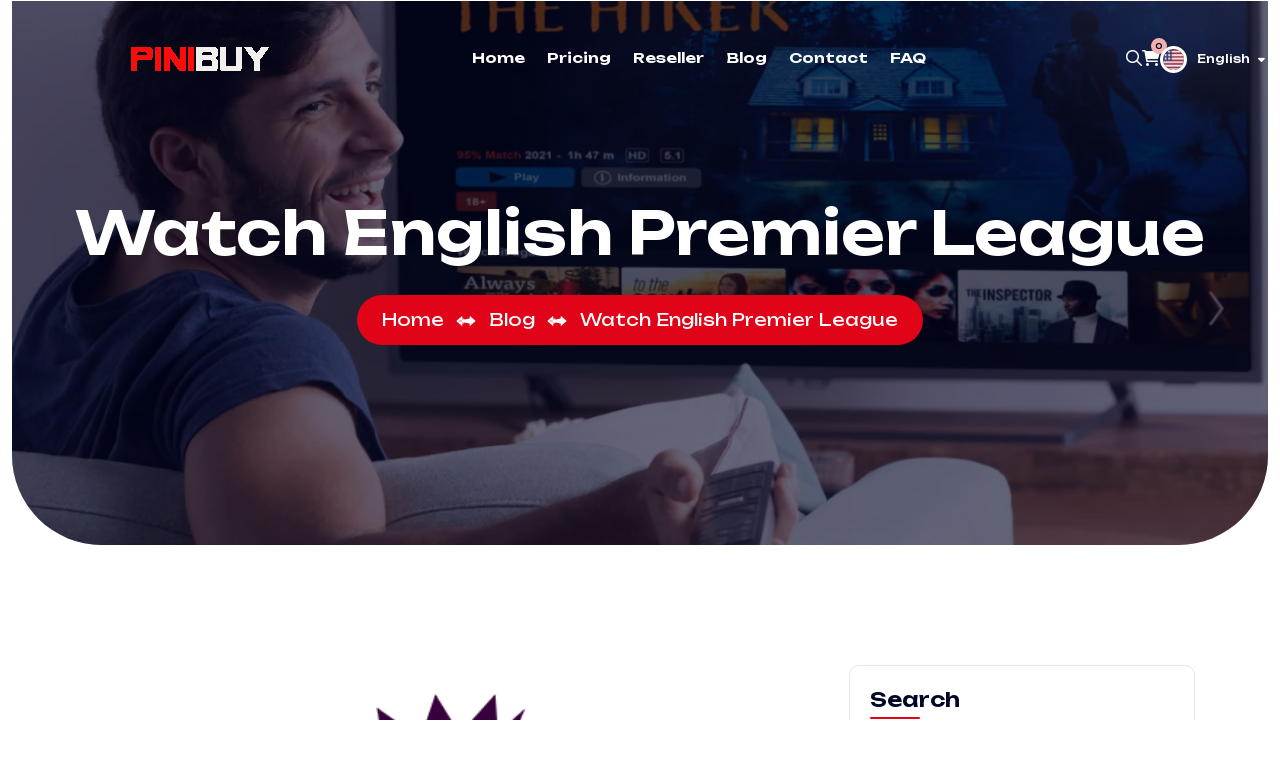

--- FILE ---
content_type: text/html; charset=UTF-8
request_url: https://pinibuy.com/watch-english-premier-league/
body_size: 18677
content:
<!doctype html><html lang="en-US" ><head><meta charset="UTF-8"><link rel="preconnect" href="https://fonts.gstatic.com/" crossorigin /><meta name="viewport" content="width=device-width, initial-scale=1"><link rel="profile" href="https://gmpg.org/xfn/11"><meta name='robots' content='index, follow, max-image-preview:large, max-snippet:-1, max-video-preview:-1' /><title>Watch English Premier League - pinibuy</title><meta name="description" content="Watch English Premier League - brampton iptv - best iptv for firestick 2022 - iptv subscription - iptv provider - bestiptv - 4k iptv - iptv4K" /><link rel="canonical" href="https://pinibuy.com/watch-english-premier-league/" /><meta property="og:locale" content="en_US" /><meta property="og:type" content="article" /><meta property="og:title" content="Watch English Premier League - pinibuy" /><meta property="og:description" content="Watch English Premier League - brampton iptv - best iptv for firestick 2022 - iptv subscription - iptv provider - bestiptv - 4k iptv - iptv4K" /><meta property="og:url" content="https://pinibuy.com/watch-english-premier-league/" /><meta property="og:site_name" content="pinibuy" /><meta property="article:published_time" content="2024-03-14T18:31:09+00:00" /><meta property="article:modified_time" content="2024-06-03T21:59:01+00:00" /><meta property="og:image" content="https://pinibuy.com/wp-content/uploads/2024/03/i.png" /><meta property="og:image:width" content="500" /><meta property="og:image:height" content="500" /><meta property="og:image:type" content="image/png" /><meta name="author" content="Jack larsson" /><meta name="twitter:card" content="summary_large_image" /><meta name="twitter:label1" content="Written by" /><meta name="twitter:data1" content="Jack larsson" /><meta name="twitter:label2" content="Est. reading time" /><meta name="twitter:data2" content="2 minutes" /> <script type="application/ld+json" class="yoast-schema-graph">{"@context":"https://schema.org","@graph":[{"@type":"Article","@id":"https://pinibuy.com/watch-english-premier-league/#article","isPartOf":{"@id":"https://pinibuy.com/watch-english-premier-league/"},"author":{"name":"Jack larsson","@id":"https://pinibuy.com/#/schema/person/f017835f4db4768b350322cd63d3e23f"},"headline":"Watch English Premier League","datePublished":"2024-03-14T18:31:09+00:00","dateModified":"2024-06-03T21:59:01+00:00","mainEntityOfPage":{"@id":"https://pinibuy.com/watch-english-premier-league/"},"wordCount":352,"commentCount":0,"publisher":{"@id":"https://pinibuy.com/#organization"},"image":{"@id":"https://pinibuy.com/watch-english-premier-league/#primaryimage"},"thumbnailUrl":"https://pinibuy.com/wp-content/uploads/2024/03/i.png","keywords":["4k iptv canada","Best IPTV","best iptv for firestick 2022","best iptv for sport","best iptv in canada","best iptv provide","best iptv service","bestiptv","box brampton iptv","iptv paid service","IPTV Provider","IPTV service","iptv service provider","IPTV Subscription","pinibuy.com"],"articleSection":["Blog","Sports"],"inLanguage":"en-US","potentialAction":[{"@type":"CommentAction","name":"Comment","target":["https://pinibuy.com/watch-english-premier-league/#respond"]}]},{"@type":"WebPage","@id":"https://pinibuy.com/watch-english-premier-league/","url":"https://pinibuy.com/watch-english-premier-league/","name":"Watch English Premier League - pinibuy","isPartOf":{"@id":"https://pinibuy.com/#website"},"primaryImageOfPage":{"@id":"https://pinibuy.com/watch-english-premier-league/#primaryimage"},"image":{"@id":"https://pinibuy.com/watch-english-premier-league/#primaryimage"},"thumbnailUrl":"https://pinibuy.com/wp-content/uploads/2024/03/i.png","datePublished":"2024-03-14T18:31:09+00:00","dateModified":"2024-06-03T21:59:01+00:00","description":"Watch English Premier League - brampton iptv - best iptv for firestick 2022 - iptv subscription - iptv provider - bestiptv - 4k iptv - iptv4K","breadcrumb":{"@id":"https://pinibuy.com/watch-english-premier-league/#breadcrumb"},"inLanguage":"en-US","potentialAction":[{"@type":"ReadAction","target":["https://pinibuy.com/watch-english-premier-league/"]}]},{"@type":"ImageObject","inLanguage":"en-US","@id":"https://pinibuy.com/watch-english-premier-league/#primaryimage","url":"https://pinibuy.com/wp-content/uploads/2024/03/i.png","contentUrl":"https://pinibuy.com/wp-content/uploads/2024/03/i.png","width":500,"height":500,"caption":"bestbuy iptv"},{"@type":"BreadcrumbList","@id":"https://pinibuy.com/watch-english-premier-league/#breadcrumb","itemListElement":[{"@type":"ListItem","position":1,"name":"Home","item":"https://pinibuy.com/"},{"@type":"ListItem","position":2,"name":"Watch English Premier League"}]},{"@type":"WebSite","@id":"https://pinibuy.com/#website","url":"https://pinibuy.com/","name":"pinibuy","description":"","publisher":{"@id":"https://pinibuy.com/#organization"},"potentialAction":[{"@type":"SearchAction","target":{"@type":"EntryPoint","urlTemplate":"https://pinibuy.com/?s={search_term_string}"},"query-input":"required name=search_term_string"}],"inLanguage":"en-US"},{"@type":"Organization","@id":"https://pinibuy.com/#organization","name":"pinibuy","url":"https://pinibuy.com/","logo":{"@type":"ImageObject","inLanguage":"en-US","@id":"https://pinibuy.com/#/schema/logo/image/","url":"https://pinibuy.com/wp-content/uploads/2024/03/logo-pini-150-50.png","contentUrl":"https://pinibuy.com/wp-content/uploads/2024/03/logo-pini-150-50.png","width":146,"height":28,"caption":"pinibuy"},"image":{"@id":"https://pinibuy.com/#/schema/logo/image/"}},{"@type":"Person","@id":"https://pinibuy.com/#/schema/person/f017835f4db4768b350322cd63d3e23f","name":"Jack larsson","image":{"@type":"ImageObject","inLanguage":"en-US","@id":"https://pinibuy.com/#/schema/person/image/","url":"https://secure.gravatar.com/avatar/b453b33f600e4b9039824aba5aa60aaf?s=96&d=mm&r=g","contentUrl":"https://secure.gravatar.com/avatar/b453b33f600e4b9039824aba5aa60aaf?s=96&d=mm&r=g","caption":"Jack larsson"},"url":"https://pinibuy.com/author/jiji/"}]}</script> <link rel='dns-prefetch' href='//www.googletagmanager.com' /><link rel='dns-prefetch' href='//fonts.googleapis.com' /><link rel='preconnect' href='https://pinibuy.com' /><link rel="alternate" type="application/rss+xml" title="pinibuy &raquo; Feed" href="https://pinibuy.com/feed/" /><link rel="alternate" type="application/rss+xml" title="pinibuy &raquo; Comments Feed" href="https://pinibuy.com/comments/feed/" /><link rel="alternate" type="application/rss+xml" title="pinibuy &raquo; Watch English Premier League Comments Feed" href="https://pinibuy.com/watch-english-premier-league/feed/" /> <script>WebFontConfig={google:{families:["Catamaran:wght@300;400;500;600;700;800;900","Unbounded:100,100italic,200,200italic,300,300italic,400,400italic,500,500italic,600,600italic,700,700italic,800,800italic,900,900italic","Roboto:100,100italic,200,200italic,300,300italic,400,400italic,500,500italic,600,600italic,700,700italic,800,800italic,900,900italic","Roboto Slab:100,100italic,200,200italic,300,300italic,400,400italic,500,500italic,600,600italic,700,700italic,800,800italic,900,900italic"]}};if ( typeof WebFont === "object" && typeof WebFont.load === "function" ) { WebFont.load( WebFontConfig ); }</script><script data-optimized="1" src="https://pinibuy.com/wp-content/plugins/litespeed-cache/assets/js/webfontloader.min.js"></script><link data-optimized="2" rel="stylesheet" href="https://pinibuy.com/wp-content/litespeed/css/310c54abd68db3cd75bc1b9cbec2a384.css?ver=4f14b" /> <script type="text/template" id="tmpl-variation-template"><div class="woocommerce-variation-description">{{{ data.variation.variation_description }}}</div>
	<div class="woocommerce-variation-price">{{{ data.variation.price_html }}}</div>
	<div class="woocommerce-variation-availability">{{{ data.variation.availability_html }}}</div></script> <script type="text/template" id="tmpl-unavailable-variation-template"><p>Sorry, this product is unavailable. Please choose a different combination.</p></script> <script type="text/javascript" src="https://pinibuy.com/wp-includes/js/jquery/jquery.min.js?ver=3.7.1" id="jquery-core-js"></script> <script data-optimized="1" type="text/javascript" src="https://pinibuy.com/wp-content/litespeed/js/5f7ee39f02df31be029349c298f046c7.js?ver=f4202" id="jquery-migrate-js"></script> <script data-optimized="1" type="text/javascript" src="https://pinibuy.com/wp-content/litespeed/js/a49ee2271136acad04948f0fbc2239c4.js?ver=c2f01" id="jquery-blockui-js" data-wp-strategy="defer"></script> <script data-optimized="1" type="text/javascript" id="wc-add-to-cart-js-extra">var wc_add_to_cart_params={"ajax_url":"\/wp-admin\/admin-ajax.php","wc_ajax_url":"\/?wc-ajax=%%endpoint%%","i18n_view_cart":"View cart","cart_url":"https:\/\/pinibuy.com\/cart\/","is_cart":"","cart_redirect_after_add":"yes"}</script> <script data-optimized="1" type="text/javascript" src="https://pinibuy.com/wp-content/litespeed/js/11a0b48b5b959059abf4b0ed21b90cb9.js?ver=2762d" id="wc-add-to-cart-js" defer="defer" data-wp-strategy="defer"></script> <script data-optimized="1" type="text/javascript" src="https://pinibuy.com/wp-content/litespeed/js/00dc3bb1357013813f84fc53a509568c.js?ver=bf62c" id="js-cookie-js" data-wp-strategy="defer"></script> <script data-optimized="1" type="text/javascript" id="woocommerce-js-extra">var woocommerce_params={"ajax_url":"\/wp-admin\/admin-ajax.php","wc_ajax_url":"\/?wc-ajax=%%endpoint%%"}</script> <script data-optimized="1" type="text/javascript" src="https://pinibuy.com/wp-content/litespeed/js/79772fff11ddba2f799204bc92aefb34.js?ver=3ea7f" id="woocommerce-js" defer="defer" data-wp-strategy="defer"></script> <script data-optimized="1" type="text/javascript" src="https://pinibuy.com/wp-content/litespeed/js/247f8ab7b753c936831343fbd070470e.js?ver=382a5" id="underscore-js"></script> <script data-optimized="1" type="text/javascript" id="wp-util-js-extra">var _wpUtilSettings={"ajax":{"url":"\/wp-admin\/admin-ajax.php"}}</script> <script data-optimized="1" type="text/javascript" src="https://pinibuy.com/wp-content/litespeed/js/75ebcf6b50c727181d0393fa0013f2da.js?ver=9a933" id="wp-util-js"></script>  <script type="text/javascript" src="https://www.googletagmanager.com/gtag/js?id=GT-5DH83Q4S" id="google_gtagjs-js" async></script> <script type="text/javascript" id="google_gtagjs-js-after">/*  */
window.dataLayer = window.dataLayer || [];function gtag(){dataLayer.push(arguments);}
gtag("set","linker",{"domains":["pinibuy.com"]});
gtag("js", new Date());
gtag("set", "developer_id.dZTNiMT", true);
gtag("config", "GT-5DH83Q4S");
/*  */</script> <link rel="https://api.w.org/" href="https://pinibuy.com/wp-json/" /><link rel="alternate" title="JSON" type="application/json" href="https://pinibuy.com/wp-json/wp/v2/posts/2771" /><link rel="EditURI" type="application/rsd+xml" title="RSD" href="https://pinibuy.com/xmlrpc.php?rsd" /><meta name="generator" content="WordPress 6.6.4" /><meta name="generator" content="WooCommerce 9.1.5" /><link rel='shortlink' href='https://pinibuy.com/?p=2771' /><link rel="alternate" title="oEmbed (JSON)" type="application/json+oembed" href="https://pinibuy.com/wp-json/oembed/1.0/embed?url=https%3A%2F%2Fpinibuy.com%2Fwatch-english-premier-league%2F" /><link rel="alternate" title="oEmbed (XML)" type="text/xml+oembed" href="https://pinibuy.com/wp-json/oembed/1.0/embed?url=https%3A%2F%2Fpinibuy.com%2Fwatch-english-premier-league%2F&#038;format=xml" /><meta name="generator" content="Site Kit by Google 1.132.0" /><link rel="pingback" href="https://pinibuy.com/xmlrpc.php"><link rel="shortcut icon" type="image/x-icon" href="https://pinibuy.com/wp-content/uploads/2024/03/logo-pini-150-50-white.png">
<noscript><style>.woocommerce-product-gallery{ opacity: 1 !important; }</style></noscript><meta name="generator" content="Elementor 3.21.8; features: e_optimized_assets_loading, e_optimized_css_loading, e_font_icon_svg, additional_custom_breakpoints; settings: css_print_method-external, google_font-enabled, font_display-swap"></head><body data-rsssl=1 class="post-template-default single single-post postid-2771 single-format-standard wp-embed-responsive theme-telnet woocommerce-no-js woo-variation-gallery woo-variation-gallery-theme-telnet no-sidebar  elementor-default elementor-kit-9"><div class="inner-wrapper fix"><div id="tx-preloader">
<img src="https://pinibuy.com/wp-content/themes/telnet/assets/img/loader.svg" alt="" class="loader-img"></div><div class="up">
<a href="#" class="tx-scrollup text-center"><i class="fas fa-chevron-up"></i></a></div><div class="tx-overlay" data-txOverlay></div><div data-elementor-type="wp-post" data-elementor-id="1015" class="elementor elementor-1015"><section class="elementor-section elementor-top-section elementor-element elementor-element-15bd9bf4 elementor-section-full_width elementor-section-height-default elementor-section-height-default" data-id="15bd9bf4" data-element_type="section"><div class="elementor-container elementor-column-gap-no"><div class="elementor-column elementor-col-100 elementor-top-column elementor-element elementor-element-3d335a12" data-id="3d335a12" data-element_type="column"><div class="elementor-widget-wrap elementor-element-populated"><div class="elementor-element elementor-element-68d18277 elementor-widget elementor-widget-telnet_headers elh-el telnet_headers" data-id="68d18277" data-element_type="widget" data-settings="{&quot;design_style&quot;:&quot;style_3&quot;}" data-widget_type="telnet_headers.default"><div class="elementor-widget-container"><header class="tx-header tx-header__styleThree header_style_four position-absolute"><div class="tel-header-content d-flex justify-content-between align-items-center"><div class="tx-logo-wrapper">
<a href="https://pinibuy.com/" class="tx-logo">
<img src="https://pinibuy.com/wp-content/uploads/2024/03/logo-pini-150-50-white.png" alt="">
</a></div><div class="tx-menu-wrapper"><div class="tx-main-menu"><div id="tx-navbar"><ul id="menu-one-page-menu" class="navigation clearfix justify-content-center"><li id="menu-item-987" class="menu-item menu-item-type-custom menu-item-object-custom menu-item-home menu-item-987"><a href="https://pinibuy.com">Home</a></li><li id="menu-item-992" class="menu-item menu-item-type-custom menu-item-object-custom menu-item-992"><a href="https://pinibuy.com/pricing">Pricing</a></li><li id="menu-item-989" class="menu-item menu-item-type-custom menu-item-object-custom menu-item-989"><a href="https://pinibuy.com/reseller">Reseller</a></li><li id="menu-item-990" class="menu-item menu-item-type-custom menu-item-object-custom menu-item-990"><a href="https://pinibuy.com/blog-news/">Blog</a></li><li id="menu-item-991" class="menu-item menu-item-type-custom menu-item-object-custom menu-item-991"><a href="https://pinibuy.com/contact-us/">Contact</a></li><li id="menu-item-2234" class="menu-item menu-item-type-custom menu-item-object-custom menu-item-2234"><a href="https://pinibuy.com/faq">FAQ</a></li></ul></div></div></div><div class="tx-searchCartLang-wrapper d-flex align-items-center"><button class="tx-search-btn tx-white" data-tx-searchtrigger>
<i class="far fa-search"></i>
</button><div class="tx-miniCartBtn-wrapper position-relative">
<button class="tx-cart-btn tx-white" data-txMiniCartTrigger>
<i class="fas fa-shopping-cart"></i>
<span class="tx-cart-count tx-radious-50" id="tx-cart-count">
0                    </span>
</button></div><div class="tx-lang-wrapper d-md-block d-none">
<button class="dropdown-toggle tx-white" type="button" id="dropdownMenuButton2" data-bs-toggle="dropdown" aria-expanded="false" data-bs-auto-close="inside">
<span class="tx-lang-flag tx-radious-50">
<img src="https://pinibuy.com/wp-content/uploads/2023/08/usa.png" alt="" />
</span>
English                    <i class="fas fa-caret-down"></i>
</button><ul class="dropdown-menu list-unstyled" aria-labelledby="dropdownMenuButton2"><li><a class="dropdown-item" href="#">English</a></li></ul></div>
<button class="tx-sideInfo-btn d-flex align-items-center flex-column d-xl-none" data-txsideinfotrigger="">
<span></span>
<span></span>
<span></span>
</button></div></div></header></div></div></div></div></div></section></div><div class="tx-breadcrumb-section "><div class="container-fluid tx-container-fluid"><div class="row"><div class="col-xl-12"><div class="tx-wrapper position-relative" data-background="https://pinibuy.com/wp-content/uploads/2023/08/breadcrumb-1.webp"><div class="tx-breadcrumb text-center"><h1 class="tx-breadcrumb__title">Watch English Premier League</h1><nav aria-label="Breadcrumbs" class="tx-breadcrumb__wrapper"><ul class="list-unstyled d-flex align-items-center justify-content-center tx-breadcrumb__lists" itemscope itemtype="http://schema.org/BreadcrumbList"><li itemprop="itemListElement" itemscope itemtype="http://schema.org/ListItem" class="item taBcrumb-begin"><a href="https://pinibuy.com/" rel="home" itemprop="item"><span itemprop="name">Home</span></a><meta itemprop="position" content="1" /></li><li itemprop="itemListElement" itemscope itemtype="http://schema.org/ListItem" class="item"><a href="https://pinibuy.com/category/blog/" itemprop="item"><span itemprop="name">Blog</span></a><meta itemprop="position" content="2" /></li><li class="item taBcrumb-end"><span>Watch English Premier League</span></li></ul></nav></div></div></div></div></div></div><div class="tx-sideInfoWrapper" data-txSideInfoWrapper><div class="top-wrapper d-flex align-items-center justify-content-between">
<a class="tx-logo" href="https://pinibuy.com/">
<img src="https://pinibuy.com/wp-content/uploads/2024/03/LOGO-PINI-white.png" alt="" />
</a><button class="tx-close-btn" data-txClose>+</button></div><div class="tx-mobileMmenu mt-50"></div><div class="tx-contact-info tx-contact-info__horizntal mt-30"><div class="tx-icon bg-white tx-radious-50 mr-15 tx-rotate-45">
<i class="fas fa-phone-alt fa-beat"></i></div><div class="tx-content"><p class="tx-label tx-white">
Give us a call</p>
<a class="tx-number tx-white" href="tel:+1 8 109542036">
+1 8 109542036                </a></div></div></div><div class="search-popup-wrapper" data-txSearchPopupWrapper><div class="inner-wrapper">
<button class="close-button" data-search-close><i class="far fa-times"></i></button><form method="get" action="https://pinibuy.com/"><div class="ta-search-box">
<input type="search" name="s" placeholder="Search Here..." value="">
<button type="submit"><i class="fal fa-search"></i></button></div></form></div></div><div class="tx-sideInfoWrapper tx-sideInfoWrapper__styleLight" data-txMiniCartWrapper><div class="top-wrapper d-flex align-items-center justify-content-between mb-20 pb-25"><h3 class="tx-title">
Cart Items                    <span class="tx-cart-count tx-radious-50 position-static">
0                    </span></h3>
<button class="tx-close-btn" data-txClose>+</button></div><div class="header-mini-cart"><p class="woocommerce-mini-cart__empty-message">No products in the cart.</p></div></div><div class="tx-blog-area pt-120 pb-120"><div class="container"><div class="row tx-column-gap-30"><div class="col-xl-8"><div class="tx-detailsWrapper tx-detailsWrapper__prev"><article id="post-2771"  class="tx-blog-box tx-blogDetails-box post-2771 post type-post status-publish format-standard has-post-thumbnail hentry category-blog category-sports tag-4k-iptv-canada tag-best-iptv tag-best-iptv-for-firestick-2022 tag-best-iptv-for-sport tag-best-iptv-in-canada tag-best-iptv-provide tag-best-iptv-service tag-bestiptv tag-box-brampton-iptv tag-iptv-paid-service tag-iptv-provider tag-iptv-service tag-iptv-service-provider tag-iptv-subscription tag-pinibuy-com"><div class="tx-blog-box__tx-thumb tx-thumb-zoom pb-30"><div class="thumb-wrapper tx-radious-25">
<img fetchpriority="high" width="500" height="500" src="https://pinibuy.com/wp-content/uploads/2024/03/i.png" class="img-responsive w-100 wp-post-image" alt="bestbuy iptv" decoding="async" srcset="https://pinibuy.com/wp-content/uploads/2024/03/i.png 500w, https://pinibuy.com/wp-content/uploads/2024/03/i-300x300.png 300w, https://pinibuy.com/wp-content/uploads/2024/03/i-150x150.png 150w, https://pinibuy.com/wp-content/uploads/2024/03/i-100x100.png 100w" sizes="(max-width: 500px) 100vw, 500px" /></div></div><div class="tx-blogDetails-box__wrapper"><ul class="tx-blog-box__meta d-flex align-items-center list-unstyled pl-0 mb-0 mt-0"><li>
<a href="https://pinibuy.com/author/jiji/" class="tx-blog-box__tx-authorWrapper d-flex justify-content-center align-items-center">
<span class="tx-authorThumb tx-radious-50 tx-border-all tx-border-theme mr-20">
<img alt='' src='https://secure.gravatar.com/avatar/b453b33f600e4b9039824aba5aa60aaf?s=40&#038;d=mm&#038;r=g' srcset='https://secure.gravatar.com/avatar/b453b33f600e4b9039824aba5aa60aaf?s=80&#038;d=mm&#038;r=g 2x' class='avatar avatar-40 photo' height='40' width='40' decoding='async'/>                    </span>
<span class="tx-authorName">Jack larsson</span>
</a></li><li>
<a href="https://pinibuy.com/watch-english-premier-league/#comments">
<i class="far fa-comments"></i>
0                        Comments                    </a></li><li>
<a href="https://pinibuy.com/2024/00/14/">
<i class="fa-light fa-calendar-days"></i>
March 14, 2024                    </a></li></ul><div class="post-details-content mt-25"><h2>Watch English <a href="https://www.premierleague.com/">Premier League</a> — Get your IPTV Subscription</h2><p>&nbsp;</p><div class="flex flex-grow flex-col max-w-full"><div class="min-h-[20px] text-message flex flex-col items-start gap-3 whitespace-pre-wrap break-words [.text-message+&amp;]:mt-5 overflow-x-auto" data-message-author-role="assistant" data-message-id="251f2f8b-2110-4296-b628-ce1e933f6f03"><div class="markdown prose w-full break-words dark:prose-invert dark"><div class="mt-1 flex justify-start gap-3 empty:hidden"><div class="text-gray-400 flex self-end lg:self-center items-center justify-center lg:justify-start mt-0 -ml-1 h-7 gap-[2px] visible"></div></div><div class="flex"><p><strong>Introduction: Exploring the Appeal of the English <a href="https://www.premierleague.com/">Premier League</a></strong></p><p>Watch English Premier League  : If you&#8217;re a football fanatic, you likely follow the <a href="https://www.premierleague.com/">English Premier League (EPL)</a> with enthusiasm. It&#8217;s celebrated globally as the top league, captivating viewers across continents. Many football enthusiasts, particularly EPL fans, share this passion. While nothing beats the thrill of witnessing EPL matches live in English stadiums, that&#8217;s only possible if you&#8217;re in England or visiting for business or leisure. For those abroad, watching EPL matches on TV is the next best option. However, this presents challenges.</p><p>&nbsp;</p><p><img decoding="async" class="aligncenter wp-image-2772 size-medium" src="https://pinibuy.com/wp-content/uploads/2024/03/i-300x300.png" alt="iptv for football" width="300" height="300" srcset="https://pinibuy.com/wp-content/uploads/2024/03/i-300x300.png 300w, https://pinibuy.com/wp-content/uploads/2024/03/i-150x150.png 150w, https://pinibuy.com/wp-content/uploads/2024/03/i-100x100.png 100w, https://pinibuy.com/wp-content/uploads/2024/03/i.png 500w" sizes="(max-width: 300px) 100vw, 300px" /></p><p>&nbsp;</p><p><strong>Challenges of Watching EPL Matches Abroad</strong></p><p>Not all countries broadcast British channels, and even if they do, the picture and sound quality can be subpar. Thus, enjoying iconic matches like the Manchester Derby can become frustrating.</p><p>&nbsp;</p><p><strong>Discovering IPTV: A Solution to Access UK TV</strong></p><p>So, what&#8217;s the optimal way to access UK TV and watch EPL matches overseas? Enter Internet Protocol Television (IPTV), a technology offering the opportunity to stream top football matches and beloved British programs without compromising quality.</p><p>&nbsp;</p><p><strong>Exploring IPTV Services and Packages</strong></p><p>Numerous IPTV service providers offer tailored packages, allowing you to subscribe to preferred channels. Whether you&#8217;re into sports-only packages or desire a mix of British series, movies, and sports, there&#8217;s an option for you.</p><p>&nbsp;</p><p><strong>Benefits of IPTV Over Traditional TV Services</strong></p><p>By subscribing to an <a href="https://pinibuy.com/">IPTV package</a> for British channels like <a href="https://www.bbc.co.uk/bbcone">BBC1</a>, <a href="https://www.bbc.co.uk/bbcone">BBC2</a>, <a href="https://www.skysports.com/">Sky Sports</a>, and movie channels, you unlock a world of entertainment without the hassle of cable connections or dishes.</p></div><p>&nbsp;</p><div class="flex"><p>&nbsp;</p><p><strong>Flexibility and Convenience of IPTV</strong></p><p>A 3mbps broadband internet connection paired with an IPTV subscription suffices. Plus, you can switch packages as your interests evolve or your family&#8217;s needs change.</p><p>&nbsp;</p><p><strong>Conclusion: Embracing the Future of TV Entertainment</strong></p><p>Forget the limitations of dish TV and online streaming; make the switch to IPTV today for seamless access to your favorite <a href="https://pinibuy.com/pricing/">British channels.</a></p><p>&nbsp;</p><p>&nbsp;</p><p><strong>Watching UK TV through IPTV For more information, visit us at <a href="https://pinibuy.com/"><span style="color: #ff0000;">Pinibuy.com.</span></a></strong></p></div></div></div></div><div class="tx-tagSocial-wrapper pt-15"><div class="row"><div class="col-md-6"><div class="tx-wrapper"><h4 class="tx-title">Tags:</h4><div class="tagcloud"><a href="https://pinibuy.com/tag/4k-iptv-canada/" rel="tag">4k iptv canada</a> <a href="https://pinibuy.com/tag/best-iptv/" rel="tag">Best IPTV</a> <a href="https://pinibuy.com/tag/best-iptv-for-firestick-2022/" rel="tag">best iptv for firestick 2022</a> <a href="https://pinibuy.com/tag/best-iptv-for-sport/" rel="tag">best iptv for sport</a> <a href="https://pinibuy.com/tag/best-iptv-in-canada/" rel="tag">best iptv in canada</a> <a href="https://pinibuy.com/tag/best-iptv-provide/" rel="tag">best iptv provide</a> <a href="https://pinibuy.com/tag/best-iptv-service/" rel="tag">best iptv service</a> <a href="https://pinibuy.com/tag/bestiptv/" rel="tag">bestiptv</a> <a href="https://pinibuy.com/tag/box-brampton-iptv/" rel="tag">box brampton iptv</a> <a href="https://pinibuy.com/tag/iptv-paid-service/" rel="tag">iptv paid service</a> <a href="https://pinibuy.com/tag/iptv-provider/" rel="tag">IPTV Provider</a> <a href="https://pinibuy.com/tag/iptv-service/" rel="tag">IPTV service</a> <a href="https://pinibuy.com/tag/iptv-service-provider/" rel="tag">iptv service provider</a> <a href="https://pinibuy.com/tag/iptv-subscription/" rel="tag">IPTV Subscription</a> <a href="https://pinibuy.com/tag/pinibuy-com/" rel="tag">pinibuy.com</a></div></div></div><div class="col-md-6 text-end"><div class="tx-wrapper justify-content-end"><h4 class="tx-title">Share:</h4><div class="tx-social-links tx-social-links__themeStyle-onHover d-flex align-items-center">
<a href="#0"><i class="fab fa-facebook-f"></i></a>
<a href="#0"><i class="fab fa-twitter"></i></a>
<a href="#0"><i class="fab fa-linkedin-in"></i></a>
<a href="#0"><i class="fab fa-instagram"></i></a></div></div></div></div></div></div><div class="post-page-wrapper"></div></div></article><div class="tx-nextPrev-post-wrapper pt-40"><div class="row"><div class="col-md-6">
<a href="https://pinibuy.com/top-sport-events-2024-to-watch/" class="tx-nextPrev-post tx-prevPost">
<i class="fas fa-long-arrow-left mr-10"></i>
<span class="tx-uppercase">Previous Post</span>
</a></div><div class="col-md-6 text-end">
<a href="https://pinibuy.com/scenarios-of-citizens-at-champions-league/" class="tx-nextPrev-post tx-nextPost">
<span class="tx-uppercase">NEXT POST</span>
<i class="fas fa-long-arrow-right ml-10"></i>
</a></div></div></div><div class="tx-commentsWrapper mt-40"><div class="contact-form-wrapper post-comment-form"><div id="respond" class="comment-respond"><h3 class="tx-title mb-30 mt-0">Leave a Reply <small><a rel="nofollow" id="cancel-comment-reply-link" href="/watch-english-premier-league/#respond" style="display:none;">Cancel reply</a></small></h3><form action="https://pinibuy.com/wp-comments-post.php" method="post" id="commentform" class="comment-form" novalidate><div class="col-xl-12 hideOn-product-details"><div class="tx-input-field"><textarea id="comment" name="comment" cols="60" rows="6" placeholder="Write your message here.." aria-required="true"></textarea></div></div><div class="row tx-column-gap-20 tx-input-field"><div class="col-xl-6"><div class="form-group mt-20">
<input type="text" name="author" placeholder="Full Name"></div></div><div class="col-xl-6"><div class="form-group mt-20">
<input type="text" name="email" placeholder="Email address"></div></div><div class="col-xl-12 comment-from-right"><div class="form-group mt-20">
<input type="text" name="url" placeholder="Your Website..."></div></div></div><p class="comment-form-cookies-consent"><input id="wp-comment-cookies-consent" name="wp-comment-cookies-consent" type="checkbox" value="yes" /> <label for="wp-comment-cookies-consent">Save my name, email, and website in this browser for the next time I comment.</label></p><div class="col-xl-12 submit-button mt-30 not-logged">
<button class="tx-button tx-button__styleTheme" type="submit">Send Message</button></div> <input type='hidden' name='comment_post_ID' value='2771' id='comment_post_ID' />
<input type='hidden' name='comment_parent' id='comment_parent' value='0' /></form></div></div></div></div></div><div class="col-xl-4"><div class="tx-sidebarWrapper mt-none-30" data-sidebar-sticky><div id="search-1" class="tx-blog-widget tx-border-all tx-border-op-10 widget mt-30 widget_search"><h4 class="widget-title mb-40">Search</h4><form class="tx-search-widget tx-input-field" action="https://pinibuy.com/" method="get"><div class="position-relative fix">
<input type="search" value="" required name="s" placeholder="Search...">
<button class="position-absolute" type="submit"><i class="far fa-search"></i></button></div></form></div><div id="tc-latest-posts-1" class="tx-blog-widget tx-border-all tx-border-op-10 widget mt-30 widget_tc-latest-posts"><h4 class="widget-title mb-40">						Recent Posts</h4><div class="tx-recent-posts mt-none-10"><div class="tx-item mt-10" id="post-6642"><div class="tx-thumb mr-15">
<img width="150" height="150" src="https://pinibuy.com/wp-content/uploads/2025/10/World-cup-2026-150x150.jpg" class="attachment-thumbnail size-thumbnail wp-post-image" alt="World cup 2026" decoding="async" srcset="https://pinibuy.com/wp-content/uploads/2025/10/World-cup-2026-150x150.jpg 150w, https://pinibuy.com/wp-content/uploads/2025/10/World-cup-2026-300x300.jpg 300w, https://pinibuy.com/wp-content/uploads/2025/10/World-cup-2026-100x100.jpg 100w" sizes="(max-width: 150px) 100vw, 150px" /></div><div class="tx-content"><h6 class="tx-title tx-border-effect">
<a href="https://pinibuy.com/how-to-watch-fifa-world-cup-2026-with-iptv-choosing-the-best-provider/">
How to Watch FIFA World Cup 2026 with IPTV: Choosing</a></h6><ul class="tx-meta list-unstyled d-flex align-items-center"><li>
<a href="https://pinibuy.com/author/jiji/">
<i class="fa-light fa-user"></i>
<span class="tx-authorName">By Jack larsson</span>
</a></li><li>
<a href="https://pinibuy.com/2025/00/28/">
<i class="fa-light fa-calendar-days"></i>
October 28, 2025							</a></li></ul></div></div><div class="tx-item mt-10" id="post-6068"><div class="tx-thumb mr-15">
<img width="150" height="150" src="https://pinibuy.com/wp-content/uploads/2025/06/Coupe_dAfrique_des_nations_de_football_2025_logo.svg-150x150.png" class="attachment-thumbnail size-thumbnail wp-post-image" alt="CAN 2025" decoding="async" srcset="https://pinibuy.com/wp-content/uploads/2025/06/Coupe_dAfrique_des_nations_de_football_2025_logo.svg-150x150.png 150w, https://pinibuy.com/wp-content/uploads/2025/06/Coupe_dAfrique_des_nations_de_football_2025_logo.svg-300x300.png 300w, https://pinibuy.com/wp-content/uploads/2025/06/Coupe_dAfrique_des_nations_de_football_2025_logo.svg-100x100.png 100w" sizes="(max-width: 150px) 100vw, 150px" /></div><div class="tx-content"><h6 class="tx-title tx-border-effect">
<a href="https://pinibuy.com/comment-regarder-la-coupe-dafrique-can-2025-avec-iptv/">
Comment regarder la coupe d&#8217;afrique CAN 2025 avec IPTV</a></h6><ul class="tx-meta list-unstyled d-flex align-items-center"><li>
<a href="https://pinibuy.com/author/jiji/">
<i class="fa-light fa-user"></i>
<span class="tx-authorName">By Jack larsson</span>
</a></li><li>
<a href="https://pinibuy.com/2025/00/07/">
<i class="fa-light fa-calendar-days"></i>
June 7, 2025							</a></li></ul></div></div><div class="tx-item mt-10" id="post-6051"><div class="tx-thumb mr-15">
<img width="150" height="150" src="https://pinibuy.com/wp-content/uploads/2025/06/Coupe_dAfrique_des_nations_de_football_2025_logo.svg-150x150.png" class="attachment-thumbnail size-thumbnail wp-post-image" alt="CAN 2025" decoding="async" srcset="https://pinibuy.com/wp-content/uploads/2025/06/Coupe_dAfrique_des_nations_de_football_2025_logo.svg-150x150.png 150w, https://pinibuy.com/wp-content/uploads/2025/06/Coupe_dAfrique_des_nations_de_football_2025_logo.svg-300x300.png 300w, https://pinibuy.com/wp-content/uploads/2025/06/Coupe_dAfrique_des_nations_de_football_2025_logo.svg-100x100.png 100w" sizes="(max-width: 150px) 100vw, 150px" /></div><div class="tx-content"><h6 class="tx-title tx-border-effect">
<a href="https://pinibuy.com/watch-can-2025-with-iptv/">
Watch CAN 2025 with IPTV</a></h6><ul class="tx-meta list-unstyled d-flex align-items-center"><li>
<a href="https://pinibuy.com/author/jiji/">
<i class="fa-light fa-user"></i>
<span class="tx-authorName">By Jack larsson</span>
</a></li><li>
<a href="https://pinibuy.com/2025/00/03/">
<i class="fa-light fa-calendar-days"></i>
June 3, 2025							</a></li></ul></div></div><div class="tx-item mt-10" id="post-6037"><div class="tx-thumb mr-15">
<img width="150" height="150" src="https://pinibuy.com/wp-content/uploads/2025/06/Capture.JPGf_-150x150.jpg" class="attachment-thumbnail size-thumbnail wp-post-image" alt="iptv world cup" decoding="async" srcset="https://pinibuy.com/wp-content/uploads/2025/06/Capture.JPGf_-150x150.jpg 150w, https://pinibuy.com/wp-content/uploads/2025/06/Capture.JPGf_-300x300.jpg 300w, https://pinibuy.com/wp-content/uploads/2025/06/Capture.JPGf_-100x100.jpg 100w" sizes="(max-width: 150px) 100vw, 150px" /></div><div class="tx-content"><h6 class="tx-title tx-border-effect">
<a href="https://pinibuy.com/how-to-watch-2025-fifa-club-world-cup-with-iptv/">
How to watch 2025 FIFA Club World Cup with IPTV</a></h6><ul class="tx-meta list-unstyled d-flex align-items-center"><li>
<a href="https://pinibuy.com/author/jiji/">
<i class="fa-light fa-user"></i>
<span class="tx-authorName">By Jack larsson</span>
</a></li><li>
<a href="https://pinibuy.com/2025/00/01/">
<i class="fa-light fa-calendar-days"></i>
June 1, 2025							</a></li></ul></div></div><div class="tx-item mt-10" id="post-6027"><div class="tx-thumb mr-15">
<img width="150" height="150" src="https://pinibuy.com/wp-content/uploads/2025/05/How-to-Choose-the-Best-IPTV-VPN-768x433.png-150x150.webp" class="attachment-thumbnail size-thumbnail wp-post-image" alt="vpn iptv" decoding="async" srcset="https://pinibuy.com/wp-content/uploads/2025/05/How-to-Choose-the-Best-IPTV-VPN-768x433.png-150x150.webp 150w, https://pinibuy.com/wp-content/uploads/2025/05/How-to-Choose-the-Best-IPTV-VPN-768x433.png-300x300.webp 300w, https://pinibuy.com/wp-content/uploads/2025/05/How-to-Choose-the-Best-IPTV-VPN-768x433.png-100x100.webp 100w" sizes="(max-width: 150px) 100vw, 150px" /></div><div class="tx-content"><h6 class="tx-title tx-border-effect">
<a href="https://pinibuy.com/the-top-5-vpns-for-iptv/">
The Top 5 VPNs for IPTV</a></h6><ul class="tx-meta list-unstyled d-flex align-items-center"><li>
<a href="https://pinibuy.com/author/jiji/">
<i class="fa-light fa-user"></i>
<span class="tx-authorName">By Jack larsson</span>
</a></li><li>
<a href="https://pinibuy.com/2025/00/31/">
<i class="fa-light fa-calendar-days"></i>
May 31, 2025							</a></li></ul></div></div><div class="tx-item mt-10" id="post-5995"><div class="tx-thumb mr-15">
<img width="150" height="150" src="https://pinibuy.com/wp-content/uploads/2025/05/1721846895266-150x150.png" class="attachment-thumbnail size-thumbnail wp-post-image" alt="IPTV UK" decoding="async" srcset="https://pinibuy.com/wp-content/uploads/2025/05/1721846895266-150x150.png 150w, https://pinibuy.com/wp-content/uploads/2025/05/1721846895266-300x300.png 300w, https://pinibuy.com/wp-content/uploads/2025/05/1721846895266-100x100.png 100w" sizes="(max-width: 150px) 100vw, 150px" /></div><div class="tx-content"><h6 class="tx-title tx-border-effect">
<a href="https://pinibuy.com/best-iptv-uk-subscription/">
Best IPTV UK Subscription</a></h6><ul class="tx-meta list-unstyled d-flex align-items-center"><li>
<a href="https://pinibuy.com/author/jiji/">
<i class="fa-light fa-user"></i>
<span class="tx-authorName">By Jack larsson</span>
</a></li><li>
<a href="https://pinibuy.com/2025/00/27/">
<i class="fa-light fa-calendar-days"></i>
May 27, 2025							</a></li></ul></div></div><div class="tx-item mt-10" id="post-5975"><div class="tx-thumb mr-15">
<img width="150" height="150" src="https://pinibuy.com/wp-content/uploads/2025/05/maurice-dt-cQ7X3AL1_LI-unsplash-150x150.jpg" class="attachment-thumbnail size-thumbnail wp-post-image" alt="Hockey IPTV" decoding="async" srcset="https://pinibuy.com/wp-content/uploads/2025/05/maurice-dt-cQ7X3AL1_LI-unsplash-150x150.jpg 150w, https://pinibuy.com/wp-content/uploads/2025/05/maurice-dt-cQ7X3AL1_LI-unsplash-300x300.jpg 300w, https://pinibuy.com/wp-content/uploads/2025/05/maurice-dt-cQ7X3AL1_LI-unsplash-100x100.jpg 100w" sizes="(max-width: 150px) 100vw, 150px" /></div><div class="tx-content"><h6 class="tx-title tx-border-effect">
<a href="https://pinibuy.com/how-to-watch-hockey-at-home-with-iptv/">
How To watch Hockey at home with IPTV</a></h6><ul class="tx-meta list-unstyled d-flex align-items-center"><li>
<a href="https://pinibuy.com/author/jiji/">
<i class="fa-light fa-user"></i>
<span class="tx-authorName">By Jack larsson</span>
</a></li><li>
<a href="https://pinibuy.com/2025/00/22/">
<i class="fa-light fa-calendar-days"></i>
May 22, 2025							</a></li></ul></div></div><div class="tx-item mt-10" id="post-5966"><div class="tx-thumb mr-15">
<img width="150" height="150" src="https://pinibuy.com/wp-content/uploads/2024/03/watch-and-enjoy-150x150.jpg" class="attachment-thumbnail size-thumbnail wp-post-image" alt="best iptv" decoding="async" srcset="https://pinibuy.com/wp-content/uploads/2024/03/watch-and-enjoy-150x150.jpg 150w, https://pinibuy.com/wp-content/uploads/2024/03/watch-and-enjoy-300x300.jpg 300w, https://pinibuy.com/wp-content/uploads/2024/03/watch-and-enjoy-100x100.jpg 100w" sizes="(max-width: 150px) 100vw, 150px" /></div><div class="tx-content"><h6 class="tx-title tx-border-effect">
<a href="https://pinibuy.com/best-iptv-service-provider/">
Best iptv service provider​</a></h6><ul class="tx-meta list-unstyled d-flex align-items-center"><li>
<a href="https://pinibuy.com/author/jiji/">
<i class="fa-light fa-user"></i>
<span class="tx-authorName">By Jack larsson</span>
</a></li><li>
<a href="https://pinibuy.com/2025/00/21/">
<i class="fa-light fa-calendar-days"></i>
May 21, 2025							</a></li></ul></div></div><div class="tx-item mt-10" id="post-5958"><div class="tx-thumb mr-15">
<img width="150" height="150" src="https://pinibuy.com/wp-content/uploads/2025/05/Vod-adult-150x150.png" class="attachment-thumbnail size-thumbnail wp-post-image" alt="IPTV adult" decoding="async" srcset="https://pinibuy.com/wp-content/uploads/2025/05/Vod-adult-150x150.png 150w, https://pinibuy.com/wp-content/uploads/2025/05/Vod-adult-300x300.png 300w, https://pinibuy.com/wp-content/uploads/2025/05/Vod-adult-100x100.png 100w" sizes="(max-width: 150px) 100vw, 150px" /></div><div class="tx-content"><h6 class="tx-title tx-border-effect">
<a href="https://pinibuy.com/iptv-with-adult-channels-2/">
IPTV with adult channels</a></h6><ul class="tx-meta list-unstyled d-flex align-items-center"><li>
<a href="https://pinibuy.com/author/jiji/">
<i class="fa-light fa-user"></i>
<span class="tx-authorName">By Jack larsson</span>
</a></li><li>
<a href="https://pinibuy.com/2025/00/20/">
<i class="fa-light fa-calendar-days"></i>
May 20, 2025							</a></li></ul></div></div></div></div></div></div></div></div></div><div data-elementor-type="wp-post" data-elementor-id="726" class="elementor elementor-726"><div class="elementor-element elementor-element-a993c5b e-flex e-con-boxed e-con e-parent" data-id="a993c5b" data-element_type="container"><div class="e-con-inner"><div class="elementor-element elementor-element-483a8ee e-con-full e-flex e-con e-child" data-id="483a8ee" data-element_type="container"><div class="elementor-element elementor-element-4073f02 elementor-widget elementor-widget-telnet_button elh-el telnet_button" data-id="4073f02" data-element_type="widget" data-settings="{&quot;design_style&quot;:&quot;style_1&quot;,&quot;button_center_align&quot;:&quot;no&quot;}" data-widget_type="telnet_button.default"><div class="elementor-widget-container">
<a href="https://pinibuy.com/privacy-policy/" class="tx-button tx-button__styleTheme ">
Privacy Policy</a></div></div></div><div class="elementor-element elementor-element-c0f8296 e-con-full e-flex e-con e-child" data-id="c0f8296" data-element_type="container"><div class="elementor-element elementor-element-6b9b1a8 elementor-widget elementor-widget-telnet_button elh-el telnet_button" data-id="6b9b1a8" data-element_type="widget" data-settings="{&quot;design_style&quot;:&quot;style_1&quot;,&quot;button_center_align&quot;:&quot;no&quot;}" data-widget_type="telnet_button.default"><div class="elementor-widget-container">
<a href="https://pinibuy.com/refund-returns/" class="tx-button tx-button__styleTheme ">
Refund and Returns Policy</a></div></div></div><div class="elementor-element elementor-element-03cbbcf e-con-full e-flex e-con e-child" data-id="03cbbcf" data-element_type="container"><div class="elementor-element elementor-element-d97dd47 elementor-widget elementor-widget-telnet_button elh-el telnet_button" data-id="d97dd47" data-element_type="widget" data-settings="{&quot;design_style&quot;:&quot;style_1&quot;,&quot;button_center_align&quot;:&quot;no&quot;}" data-widget_type="telnet_button.default"><div class="elementor-widget-container">
<a href="https://pinibuy.com/terms-conditions" class="tx-button tx-button__styleTheme ">
Terms &amp; Conditions</a></div></div></div></div></div><section class="elementor-section elementor-top-section elementor-element elementor-element-d85e31d elementor-section-boxed elementor-section-height-default elementor-section-height-default" data-id="d85e31d" data-element_type="section" data-settings="{&quot;background_background&quot;:&quot;classic&quot;}"><div class="elementor-background-overlay"></div><div class="elementor-container elementor-column-gap-default"><div class="elementor-column elementor-col-100 elementor-top-column elementor-element elementor-element-cc8a1e9" data-id="cc8a1e9" data-element_type="column"><div class="elementor-widget-wrap elementor-element-populated"><div class="elementor-element elementor-element-23dc601 elementor-widget elementor-widget-telnet_logo elh-el telnet_logo" data-id="23dc601" data-element_type="widget" data-widget_type="telnet_logo.default"><div class="elementor-widget-container">
<a href="https://pinibuy.com/" class="tx-link">
<img src="https://pinibuy.com/wp-content/uploads/2024/03/logo-pini-150-50-white.png" alt="logo pinibuy">
</a></div></div><div class="elementor-element elementor-element-269ae95 elementor-widget elementor-widget-heading" data-id="269ae95" data-element_type="widget" data-widget_type="heading.default"><div class="elementor-widget-container"><p class="elementor-heading-title elementor-size-default">&copy; Copyright PINIBUY 2024. All Rights Reserved.</p></div></div></div></div></div></section></div> <script type="text/html" id="tmpl-woo-variation-gallery-slider-template"><div class="wvg-gallery-image">
        <div>
            <# if( data.srcset ){ #>
            <div class="wvg-single-gallery-image-container">
                <img loading="lazy" class="{{data.class}}" width="{{data.src_w}}" height="{{data.src_h}}" src="{{data.src}}" alt="{{data.alt}}" title="{{data.title}}" data-caption="{{data.caption}}" data-src="{{data.full_src}}" data-large_image="{{data.full_src}}" data-large_image_width="{{data.full_src_w}}" data-large_image_height="{{data.full_src_h}}" srcset="{{data.srcset}}" sizes="{{data.sizes}}" {{data.extra_params}}/>
            </div>
            <# } #>

            <# if( !data.srcset ){ #>
            <div class="wvg-single-gallery-image-container">
                <img loading="lazy" class="{{data.class}}" width="{{data.src_w}}" height="{{data.src_h}}" src="{{data.src}}" alt="{{data.alt}}" title="{{data.title}}" data-caption="{{data.caption}}" data-src="{{data.full_src}}" data-large_image="{{data.full_src}}" data-large_image_width="{{data.full_src_w}}" data-large_image_height="{{data.full_src_h}}" sizes="{{data.sizes}}" {{data.extra_params}}/>
            </div>
            <# } #>
        </div>
    </div></script> <script type="text/html" id="tmpl-woo-variation-gallery-thumbnail-template"><div class="wvg-gallery-thumbnail-image">
		<div>
			<img class="{{data.gallery_thumbnail_class}}" width="{{data.gallery_thumbnail_src_w}}" height="{{data.gallery_thumbnail_src_h}}" src="{{data.gallery_thumbnail_src}}" alt="{{data.alt}}" title="{{data.title}}" />
		</div>
	</div></script><div id="woosw_wishlist" class="woosw-popup woosw-popup-center"></div> <script data-optimized="1" type='text/javascript'>(function(){var c=document.body.className;c=c.replace(/woocommerce-no-js/,'woocommerce-js');document.body.className=c})()</script> <script data-optimized="1" type="text/javascript" src="https://pinibuy.com/wp-content/litespeed/js/fecdae2c6229edfa7d77db3b2bc3bab7.js?ver=d29ed" id="elh-element-helper-js"></script> <script data-optimized="1" type="text/javascript" src="https://pinibuy.com/wp-content/litespeed/js/853df02bd6c80906ab8482993600d4c2.js?ver=d92f6" id="wp-hooks-js"></script> <script data-optimized="1" type="text/javascript" src="https://pinibuy.com/wp-content/litespeed/js/ab78f4b056621eec9cfdbed88ae13c17.js?ver=409ea" id="wp-i18n-js"></script> <script data-optimized="1" type="text/javascript" id="wp-i18n-js-after">wp.i18n.setLocaleData({'text direction\u0004ltr':['ltr']})</script> <script data-optimized="1" type="text/javascript" src="https://pinibuy.com/wp-content/litespeed/js/e99b74ad3739b51934db090b306ed049.js?ver=28d30" id="swv-js"></script> <script data-optimized="1" type="text/javascript" id="contact-form-7-js-extra">var wpcf7={"api":{"root":"https:\/\/pinibuy.com\/wp-json\/","namespace":"contact-form-7\/v1"},"cached":"1"}</script> <script data-optimized="1" type="text/javascript" src="https://pinibuy.com/wp-content/litespeed/js/74282bcd6ec94e1fbc85bfd4fd725c4a.js?ver=07c0e" id="contact-form-7-js"></script> <script data-optimized="1" type="text/javascript" src="https://pinibuy.com/wp-content/litespeed/js/a2df51bc994d29079554ff7918d8a643.js?ver=77b40" id="sourcebuster-js-js"></script> <script data-optimized="1" type="text/javascript" id="wc-order-attribution-js-extra">var wc_order_attribution={"params":{"lifetime":1.0e-5,"session":30,"base64":!1,"ajaxurl":"https:\/\/pinibuy.com\/wp-admin\/admin-ajax.php","prefix":"wc_order_attribution_","allowTracking":!0},"fields":{"source_type":"current.typ","referrer":"current_add.rf","utm_campaign":"current.cmp","utm_source":"current.src","utm_medium":"current.mdm","utm_content":"current.cnt","utm_id":"current.id","utm_term":"current.trm","utm_source_platform":"current.plt","utm_creative_format":"current.fmt","utm_marketing_tactic":"current.tct","session_entry":"current_add.ep","session_start_time":"current_add.fd","session_pages":"session.pgs","session_count":"udata.vst","user_agent":"udata.uag"}}</script> <script data-optimized="1" type="text/javascript" src="https://pinibuy.com/wp-content/litespeed/js/58899d1d6a2ace792b7f301c5069eee5.js?ver=f2cd4" id="wc-order-attribution-js"></script> <script data-optimized="1" type="text/javascript" src="https://pinibuy.com/wp-content/litespeed/js/2eff38942e6c03a04e97800eefabe5e1.js?ver=8e546" id="woo-variation-gallery-slider-js"></script> <script data-optimized="1" type="text/javascript" src="https://pinibuy.com/wp-content/litespeed/js/a758a3b9270b2e3cdf65a49b37491b48.js?ver=97075" id="imagesloaded-js"></script> <script data-optimized="1" type="text/javascript" id="wc-add-to-cart-variation-js-extra">var wc_add_to_cart_variation_params={"wc_ajax_url":"\/?wc-ajax=%%endpoint%%","i18n_no_matching_variations_text":"Sorry, no products matched your selection. Please choose a different combination.","i18n_make_a_selection_text":"Please select some product options before adding this product to your cart.","i18n_unavailable_text":"Sorry, this product is unavailable. Please choose a different combination."}</script> <script data-optimized="1" type="text/javascript" src="https://pinibuy.com/wp-content/litespeed/js/8b3da6a0c4dc0275e0c5d3c7372f16d6.js?ver=f5243" id="wc-add-to-cart-variation-js" data-wp-strategy="defer"></script> <script data-optimized="1" type="text/javascript" id="woo-variation-gallery-js-extra">var woo_variation_gallery_options={"gallery_reset_on_variation_change":"","enable_gallery_zoom":"1","enable_gallery_lightbox":"1","enable_gallery_preload":"1","preloader_disable":"","enable_thumbnail_slide":"1","gallery_thumbnails_columns":"4","is_vertical":"","thumbnail_position":"bottom","thumbnail_position_class_prefix":"woo-variation-gallery-thumbnail-position-","is_mobile":"","gallery_default_device_width":"100","gallery_medium_device_width":"0","gallery_small_device_width":"720","gallery_extra_small_device_width":"320"}</script> <script data-optimized="1" type="text/javascript" src="https://pinibuy.com/wp-content/litespeed/js/f800dfb076f5f78cee29f9c9c386b3da.js?ver=be7e2" id="woo-variation-gallery-js"></script> <script type="text/javascript" src="https://pinibuy.com/wp-content/plugins/woo-smart-wishlist/assets/libs/perfect-scrollbar/js/perfect-scrollbar.jquery.min.js?ver=4.8.9" id="perfect-scrollbar-js"></script> <script data-optimized="1" type="text/javascript" id="woosw-frontend-js-extra">var woosw_vars={"ajax_url":"https:\/\/pinibuy.com\/wp-admin\/admin-ajax.php","nonce":"126f03a474","menu_action":"open_page","reload_count":"no","perfect_scrollbar":"yes","wishlist_url":"","button_action":"list","message_position":"right-top","button_action_added":"popup","empty_confirm":"This action cannot be undone. Are you sure?","delete_confirm":"This action cannot be undone. Are you sure?","copied_text":"Copied the wishlist link:","menu_text":"Wishlist","button_text":"Add to wishlist","button_text_added":"Browse wishlist","button_normal_icon":"woosw-icon-5","button_added_icon":"woosw-icon-8","button_loading_icon":"woosw-icon-4"}</script> <script data-optimized="1" type="text/javascript" src="https://pinibuy.com/wp-content/litespeed/js/027d081571bc5c45baaa39e678cfe2b7.js?ver=a2085" id="woosw-frontend-js"></script> <script data-optimized="1" type="text/javascript" src="https://pinibuy.com/wp-content/litespeed/js/8de0f1472afaf41cbc702566a2b226b7.js?ver=02118" id="bootstrap-min-js"></script> <script data-optimized="1" type="text/javascript" src="https://pinibuy.com/wp-content/litespeed/js/701bb92da13d14653cd1893c2f368838.js?ver=742ba" id="jquery-ui-core-js"></script> <script data-optimized="1" type="text/javascript" src="https://pinibuy.com/wp-content/litespeed/js/3943edae6938034a82a6b3cd7515425d.js?ver=7ef51" id="isotope-pkgd-min-js"></script> <script type="text/javascript" src="https://pinibuy.com/wp-content/themes/telnet/assets/js/tilt.jquery.min.js?ver=6.6.4" id="tilt-jquery-min-js"></script> <script data-optimized="1" type="text/javascript" src="https://pinibuy.com/wp-content/litespeed/js/313a7c4070db61b3f74ef2fa2af70179.js?ver=4345c" id="jquery-mCustomScrollbar-concat-min-js"></script> <script data-optimized="1" type="text/javascript" src="https://pinibuy.com/wp-content/litespeed/js/05818707128a65940b80cfa4912cf296.js?ver=83973" id="jquery-fancybox-js"></script> <script data-optimized="1" type="text/javascript" src="https://pinibuy.com/wp-content/litespeed/js/508e9cddee00b2ff5737b6e7c0444cc6.js?ver=c5a7f" id="jquery-paroller-min-js"></script> <script data-optimized="1" type="text/javascript" src="https://pinibuy.com/wp-content/litespeed/js/8000e03d5ee58563526f5aa85aea008f.js?ver=cfe95" id="lightcase-js"></script> <script data-optimized="1" type="text/javascript" src="https://pinibuy.com/wp-content/litespeed/js/121723b06e0dc8da026be8a57fd6d747.js?ver=67a13" id="owl-js"></script> <script data-optimized="1" type="text/javascript" src="https://pinibuy.com/wp-content/litespeed/js/9646a825d90801c5211e03948fb82aaa.js?ver=ecdc7" id="nav-tool-js"></script> <script data-optimized="1" type="text/javascript" src="https://pinibuy.com/wp-content/litespeed/js/d0b931d68fb1c20d8bcb6cb69fe3c2cd.js?ver=3f290" id="marquee-min-js"></script> <script data-optimized="1" type="text/javascript" src="https://pinibuy.com/wp-content/litespeed/js/e3d90d20bf02e195f67c7b13fc0a70a6.js?ver=41f33" id="meanmenu-min-js"></script> <script data-optimized="1" type="text/javascript" src="https://pinibuy.com/wp-content/litespeed/js/9209f2a03e13eb921935f64d2adbb791.js?ver=e23d4" id="jquery-nice-select-min-js"></script> <script data-optimized="1" type="text/javascript" src="https://pinibuy.com/wp-content/litespeed/js/6c07ddc7c3cd8c3afe22301217b030a8.js?ver=54055" id="js-jquery-appear-js"></script> <script data-optimized="1" type="text/javascript" src="https://pinibuy.com/wp-content/litespeed/js/66a10d838fecb66adb1d8754519ae2cc.js?ver=f7c1a" id="odometer-min-js"></script> <script data-optimized="1" type="text/javascript" src="https://pinibuy.com/wp-content/litespeed/js/74b0ae96b33bd4c20bffc1ecf35e3de7.js?ver=5c4b4" id="knob-js"></script> <script data-optimized="1" type="text/javascript" src="https://pinibuy.com/wp-content/litespeed/js/98a0609ef2edcfc18d9c3084d81f6a96.js?ver=6a6c3" id="waypoint-js"></script> <script data-optimized="1" type="text/javascript" src="https://pinibuy.com/wp-content/litespeed/js/8e02637f309beb68342c02e333996023.js?ver=c49f3" id="telnet-swiper-min-js"></script> <script data-optimized="1" type="text/javascript" src="https://pinibuy.com/wp-content/litespeed/js/36242e4458978bdfd80f8ada4984507e.js?ver=b6472" id="masonry-pkgd-min-js"></script> <script data-optimized="1" type="text/javascript" src="https://pinibuy.com/wp-content/litespeed/js/1820f6a1a3e7d8d6909c5cba2d129cb5.js?ver=1ecee" id="parallax-scroll-js"></script> <script data-optimized="1" type="text/javascript" src="https://pinibuy.com/wp-content/litespeed/js/e0805b977d942e28cb3cbb26b23b24f1.js?ver=37328" id="parallax-min-js"></script> <script data-optimized="1" type="text/javascript" src="https://pinibuy.com/wp-content/litespeed/js/5156294a5de7317a2e5fc6040ea2a7ef.js?ver=caa87" id="gsap-min-js"></script> <script data-optimized="1" type="text/javascript" src="https://pinibuy.com/wp-content/litespeed/js/39a706c59136a462facb721335291ef4.js?ver=c72c6" id="jquery-filterizr-js"></script> <script data-optimized="1" type="text/javascript" src="https://pinibuy.com/wp-content/litespeed/js/f6165d4dbc1b3f427fa5c0c217aa7be5.js?ver=1f675" id="scrollTrigger-min-js"></script> <script data-optimized="1" type="text/javascript" src="https://pinibuy.com/wp-content/litespeed/js/b5e33aef0682d647a41f37a3f6148842.js?ver=71078" id="scrollToPlugin-min-js"></script> <script data-optimized="1" type="text/javascript" src="https://pinibuy.com/wp-content/litespeed/js/67ac1cab6c096db2b363a0d3c0973bb9.js?ver=5b26f" id="scrollSmoother-min-js"></script> <script data-optimized="1" type="text/javascript" src="https://pinibuy.com/wp-content/litespeed/js/bb7ffc16360919d6756b37876f064e19.js?ver=b17ca" id="magnific-popup-js"></script> <script data-optimized="1" type="text/javascript" src="https://pinibuy.com/wp-content/litespeed/js/8077fc01b2a61b0fec2be0d165a26b7b.js?ver=cc3da" id="splitText-min-js"></script> <script data-optimized="1" type="text/javascript" src="https://pinibuy.com/wp-content/litespeed/js/f05551c892ab1fe64311f13f5ff0a01d.js?ver=b8e6d" id="wow-min-js"></script> <script data-optimized="1" type="text/javascript" src="https://pinibuy.com/wp-content/litespeed/js/4d387bf97a656c212d3ec57b3a61b917.js?ver=959eb" id="element-in-view-js"></script> <script data-optimized="1" type="text/javascript" src="https://pinibuy.com/wp-content/litespeed/js/91827127a4c414f2cc0415ed9fba193c.js?ver=7d7fb" id="telnet-custom-js"></script> <script data-optimized="1" type="text/javascript" src="https://pinibuy.com/wp-content/litespeed/js/64997c74c5e17850a2fb14877a11b945.js?ver=35250" id="telnet-core-js"></script> <script data-optimized="1" type="text/javascript" src="https://pinibuy.com/wp-content/litespeed/js/c07ed19d02f6457c8aad20bbb7bb3e14.js?ver=ad2b9" id="comment-reply-js" async="async" data-wp-strategy="async"></script> <script data-optimized="1" type="text/javascript" src="https://pinibuy.com/wp-content/litespeed/js/b769fcb1c791f807a9b499c6f7845557.js?ver=28687" id="elementor-webpack-runtime-js"></script> <script data-optimized="1" type="text/javascript" src="https://pinibuy.com/wp-content/litespeed/js/713f18560a757b2bd412a3306fb43068.js?ver=61241" id="elementor-frontend-modules-js"></script> <script data-optimized="1" type="text/javascript" src="https://pinibuy.com/wp-content/litespeed/js/f07ef3f4d55f0190976c8d13fa11bf31.js?ver=7d794" id="elementor-waypoints-js"></script> <script data-optimized="1" type="text/javascript" id="elementor-frontend-js-before">var elementorFrontendConfig={"environmentMode":{"edit":!1,"wpPreview":!1,"isScriptDebug":!1},"i18n":{"shareOnFacebook":"Share on Facebook","shareOnTwitter":"Share on Twitter","pinIt":"Pin it","download":"Download","downloadImage":"Download image","fullscreen":"Fullscreen","zoom":"Zoom","share":"Share","playVideo":"Play Video","previous":"Previous","next":"Next","close":"Close","a11yCarouselWrapperAriaLabel":"Carousel | Horizontal scrolling: Arrow Left & Right","a11yCarouselPrevSlideMessage":"Previous slide","a11yCarouselNextSlideMessage":"Next slide","a11yCarouselFirstSlideMessage":"This is the first slide","a11yCarouselLastSlideMessage":"This is the last slide","a11yCarouselPaginationBulletMessage":"Go to slide"},"is_rtl":!1,"breakpoints":{"xs":0,"sm":480,"md":768,"lg":1025,"xl":1440,"xxl":1600},"responsive":{"breakpoints":{"mobile":{"label":"Mobile Portrait","value":767,"default_value":767,"direction":"max","is_enabled":!0},"mobile_extra":{"label":"Mobile Landscape","value":880,"default_value":880,"direction":"max","is_enabled":!1},"tablet":{"label":"Tablet Portrait","value":1024,"default_value":1024,"direction":"max","is_enabled":!0},"tablet_extra":{"label":"Tablet Landscape","value":1200,"default_value":1200,"direction":"max","is_enabled":!1},"laptop":{"label":"Laptop","value":1366,"default_value":1366,"direction":"max","is_enabled":!1},"widescreen":{"label":"Widescreen","value":2400,"default_value":2400,"direction":"min","is_enabled":!1}}},"version":"3.21.8","is_static":!1,"experimentalFeatures":{"e_optimized_assets_loading":!0,"e_optimized_css_loading":!0,"e_font_icon_svg":!0,"additional_custom_breakpoints":!0,"container":!0,"e_swiper_latest":!0,"container_grid":!0,"home_screen":!0,"ai-layout":!0,"landing-pages":!0},"urls":{"assets":"https:\/\/pinibuy.com\/wp-content\/plugins\/elementor\/assets\/"},"swiperClass":"swiper","settings":{"page":[],"editorPreferences":[]},"kit":{"active_breakpoints":["viewport_mobile","viewport_tablet"],"global_image_lightbox":"yes","lightbox_enable_counter":"yes","lightbox_enable_fullscreen":"yes","lightbox_enable_zoom":"yes","lightbox_enable_share":"yes","lightbox_title_src":"title","lightbox_description_src":"description"},"post":{"id":2771,"title":"Watch%20English%20Premier%20League%20-%20pinibuy","excerpt":"","featuredImage":"https:\/\/pinibuy.com\/wp-content\/uploads\/2024\/03\/i.png"}}</script> <script data-optimized="1" type="text/javascript" src="https://pinibuy.com/wp-content/litespeed/js/e5245a2d9c213ff2c5aa437a4cf8699a.js?ver=533c2" id="elementor-frontend-js"></script> <script data-optimized="1" type="text/javascript" id="wpforms-elementor-js-extra">var wpformsElementorVars={"captcha_provider":"recaptcha","recaptcha_type":"v2"}</script> <script data-optimized="1" type="text/javascript" src="https://pinibuy.com/wp-content/litespeed/js/6767f585b30568b3efa3c7e5e999924c.js?ver=bc0bd" id="wpforms-elementor-js"></script> </div></body></html>
<!-- Page optimized by LiteSpeed Cache @2026-01-18 11:00:55 -->

<!-- Page cached by LiteSpeed Cache 7.6.2 on 2026-01-18 11:00:49 -->

--- FILE ---
content_type: application/x-javascript
request_url: https://pinibuy.com/wp-content/litespeed/js/39a706c59136a462facb721335291ef4.js?ver=c72c6
body_size: 5071
content:
/**
* Filterizr is a jQuery plugin that sorts, shuffles and applies stunning filters over
* responsive galleries using CSS3 transitions and custom CSS effects.
*
* @author Yiotis Kaltsikis
* @see {@link http://yiotis.net/filterizr}
* @version 1.2.5
* @license MIT License
*/
(function(global,$){'use strict';if(!$)throw new Error('Filterizr requires jQuery to work.');var Packer=function(w){this.init(w)};Packer.prototype={init:function(w){this.root={x:0,y:0,w:w}},fit:function(blocks){var n,node,block,len=blocks.length;var h=len>0?blocks[0].h:0;this.root.h=h;for(n=0;n<len;n++){block=blocks[n];if((node=this.findNode(this.root,block.w,block.h)))
block.fit=this.splitNode(node,block.w,block.h);else block.fit=this.growDown(block.w,block.h)}},findNode:function(root,w,h){if(root.used)
return this.findNode(root.right,w,h)||this.findNode(root.down,w,h);else if((w<=root.w)&&(h<=root.h))
return root;else return null},splitNode:function(node,w,h){node.used=!0;node.down={x:node.x,y:node.y+h,w:node.w,h:node.h-h};node.right={x:node.x+w,y:node.y,w:node.w-w,h:h};return node},growDown:function(w,h){var node;this.root={used:!0,x:0,y:0,w:this.root.w,h:this.root.h+h,down:{x:0,y:this.root.h,w:this.root.w,h:h},right:this.root};if((node=this.findNode(this.root,w,h)))
return this.splitNode(node,w,h);else return null}};$.fn.filterizr=function(){var self=this,args=arguments;if(!self._fltr){self._fltr=$.fn.filterizr.prototype.init(self,(typeof args[0]==='object'?args[0]:undefined))}
if(typeof args[0]==='string'){if(args[0].lastIndexOf('_')>-1)throw new Error('Filterizr error: You cannot call private methods');if(typeof self._fltr[args[0]]==='function'){self._fltr[args[0]](args[1],args[2])}else throw new Error('Filterizr error: There is no such function')}
return self};$.fn.filterizr.prototype={init:function(container,options){var self=$(container).extend($.fn.filterizr.prototype);self.options={animationDuration:0.5,callbacks:{onFilteringStart:function(){},onFilteringEnd:function(){},onShufflingStart:function(){},onShufflingEnd:function(){},onSortingStart:function(){},onSortingEnd:function(){}},delay:0,delayMode:'progressive',easing:'ease-out',filter:'all',filterOutCss:{'opacity':0,'transform':'scale(0.5)'},filterInCss:{'opacity':1,'transform':'scale(1)'},layout:'sameSize',setupControls:!0};if(arguments.length===0){options=self.options}
if(arguments.length===1&&typeof arguments[0]==='object')options=arguments[0];if(options){self.setOptions(options)}
self.css({'padding':0,'position':'relative'});self._lastCategory=0;self._isAnimating=!1;self._isShuffling=!1;self._isSorting=!1;self._mainArray=self._getFiltrItems();self._subArrays=self._makeSubarrays();self._activeArray=self._getCollectionByFilter(self.options.filter);self._toggledCategories={};self._typedText=$('input[data-search]').val()||'';self._uID='xxxxxxxx-xxxx-4xxx-yxxx-xxxxxxxxxxxx'.replace(/[xy]/g,function(c){var r=Math.random()*16|0,v=c=='x'?r:(r&0x3|0x8);return v.toString(16)});self._setupEvents();if(self.options.setupControls)self._setupControls();self.filter(self.options.filter);return self},filter:function(targetFilter){var self=this,target=self._getCollectionByFilter(targetFilter);self.options.filter=targetFilter;self.trigger('filteringStart');self._handleFiltering(target);if(self._isSearchActivated())self.search(self._typedText);},toggleFilter:function(toggledFilter){var self=this,target=[],i=0;self.trigger('filteringStart');if(toggledFilter){if(!self._toggledCategories[toggledFilter])
self._toggledCategories[toggledFilter]=!0;else delete self._toggledCategories[toggledFilter]}
if(self._multifilterModeOn()){target=self._makeMultifilterArray();self._handleFiltering(target);if(self._isSearchActivated())self.search(self._typedText);}else{self.filter('all');if(self._isSearchActivated())self.search(self._typedText);}},search:function(text){var self=this,array=self._multifilterModeOn()?self._makeMultifilterArray():self._getCollectionByFilter(self.options.filter),target=[],i=0;if(self._isSearchActivated()){for(i=0;i<array.length;i++){var containsText=array[i].text().toLowerCase().indexOf(text.toLowerCase())>-1;if(containsText){target.push(array[i])}}}
if(target.length>0){self._handleFiltering(target)}else{if(self._isSearchActivated()){for(i=0;i<self._activeArray.length;i++){self._activeArray[i]._filterOut()}}else{self._handleFiltering(array)}}},shuffle:function(){var self=this;self._isAnimating=!0;self._isShuffling=!0;self.trigger('shufflingStart');self._mainArray=self._fisherYatesShuffle(self._mainArray);self._subArrays=self._makeSubarrays();var target=self._multifilterModeOn()?self._makeMultifilterArray():self._getCollectionByFilter(self.options.filter);if(self._isSearchActivated())
self.search(self._typedText);else self._placeItems(target)},sort:function(attr,sortOrder){var self=this;attr=attr||'domIndex';sortOrder=sortOrder||'asc';self._isAnimating=!0;self._isSorting=!0;self.trigger('sortingStart');var isUserAttr=attr!=='domIndex'&&attr!=='sortData'&&attr!=='w'&&attr!=='h';if(isUserAttr){for(var i=0;i<self._mainArray.length;i++){self._mainArray[i][attr]=self._mainArray[i].data(attr)}}
self._mainArray.sort(self._comparator(attr,sortOrder));self._subArrays=self._makeSubarrays();var target=self._multifilterModeOn()?self._makeMultifilterArray():self._getCollectionByFilter(self.options.filter);if(self._isSearchActivated())
self.search(self._typedText);else self._placeItems(target)},setOptions:function(options){var self=this,i=0;for(var prop in options){self.options[prop]=options[prop]}
if(self._mainArray&&(options.animationDuration||options.delay||options.easing||options.delayMode)){for(i=0;i<self._mainArray.length;i++){self._mainArray[i].css('transition','all '+self.options.animationDuration+'s '+self.options.easing+' '+self._mainArray[i]._calcDelay()+'ms')}}
if(options.callbacks){if(!options.callbacks.onFilteringStart)
self.options.callbacks.onFilteringStart=function(){};if(!options.callbacks.onFilteringEnd)
self.options.callbacks.onFilteringEnd=function(){};if(!options.callbacks.onShufflingStart)
self.options.callbacks.onShufflingStart=function(){};if(!options.callbacks.onShufflingEnd)
self.options.callbacks.onShufflingEnd=function(){};if(!options.callbacks.onSortingStart)
self.options.callbacks.onSortingStart=function(){};if(!options.callbacks.onSortingEnd)
self.options.callbacks.onSortingEnd=function(){}}
if(!self.options.filterInCss.transform)self.options.filterInCss.transform='translate3d(0,0,0)';if(!self.options.filterOutCss.transform)self.options.filterOutCss.transform='translate3d(0,0,0)'},_getFiltrItems:function(){var self=this,filtrItems=$(self.find('.filtr-item')),itemsArray=[];$.each(filtrItems,function(i,e){var item=$(e).extend(FiltrItemProto)._init(i,self);itemsArray.push(item)});return itemsArray},_makeSubarrays:function(){var self=this,subArrays=[];for(var i=0;i<self._lastCategory;i++)subArrays.push([]);for(i=0;i<self._mainArray.length;i++){if(typeof self._mainArray[i]._category==='object'){var length=self._mainArray[i]._category.length;for(var x=0;x<length;x++){subArrays[self._mainArray[i]._category[x]-1].push(self._mainArray[i])}}else subArrays[self._mainArray[i]._category-1].push(self._mainArray[i])}
return subArrays},_makeMultifilterArray:function(){var self=this,target=[],addedMap={};for(var i=0;i<self._mainArray.length;i++){var item=self._mainArray[i],belongsToCategory=!1,isUnique=item.domIndex in addedMap===!1;if(Array.isArray(item._category)){for(var x=0;x<item._category.length;x++){if(item._category[x]in self._toggledCategories){belongsToCategory=!0;break}}}else{if(item._category in self._toggledCategories)belongsToCategory=!0}
if(isUnique&&belongsToCategory){addedMap[item.domIndex]=!0;target.push(item)}}
return target},_setupControls:function(){var self=this;$('*[data-filter]').click(function(){var targetFilter=$(this).data('filter');if(self.options.filter===targetFilter)return;self.filter(targetFilter)});$('*[data-multifilter]').click(function(){var targetFilter=$(this).data('multifilter');if(targetFilter==='all'){self._toggledCategories={};self.filter('all')}else{self.toggleFilter(targetFilter)}});$('*[data-shuffle]').click(function(){self.shuffle()});$('*[data-sortAsc]').click(function(){var sortAttr=$('*[data-sortOrder]').val();self.sort(sortAttr,'asc')});$('*[data-sortDesc]').click(function(){var sortAttr=$('*[data-sortOrder]').val();self.sort(sortAttr,'desc')});$('input[data-search]').keyup(function(){self._typedText=$(this).val();self._delayEvent(function(){self.search(self._typedText)},250,self._uID)})},_setupEvents:function(){var self=this;$(global).resize(function(){self._delayEvent(function(){self.trigger('resizeFiltrContainer')},250,self._uID)});self.on('resizeFiltrContainer',function(){if(self._multifilterModeOn())
self.toggleFilter();else self.filter(self.options.filter)}).on('filteringStart',function(){self.options.callbacks.onFilteringStart()}).on('filteringEnd',function(){self.options.callbacks.onFilteringEnd()}).on('shufflingStart',function(){self._isShuffling=!0;self.options.callbacks.onShufflingStart()}).on('shufflingEnd',function(){self.options.callbacks.onShufflingEnd();self._isShuffling=!1}).on('sortingStart',function(){self._isSorting=!0;self.options.callbacks.onSortingStart()}).on('sortingEnd',function(){self.options.callbacks.onSortingEnd();self._isSorting=!1})},_calcItemPositions:function(){var self=this,array=self._activeArray,containerHeight=0,cols=Math.round(self.width()/self.find('.filtr-item').outerWidth()),rows=0,itemWidth=array[0].outerWidth(),itemHeight=0,left=0,top=0,i=0,x=0,posArray=[];if(self.options.layout==='packed'){$.each(self._activeArray,function(i,e){e._updateDimensions()});var packer=new Packer(self.outerWidth());packer.fit(self._activeArray);for(i=0;i<array.length;i++){posArray.push({left:array[i].fit.x,top:array[i].fit.y})}
containerHeight=packer.root.h}
if(self.options.layout==='horizontal'){rows=1;for(i=1;i<=array.length;i++){itemWidth=array[i-1].outerWidth();itemHeight=array[i-1].outerHeight();posArray.push({left:left,top:top});left+=itemWidth;if(containerHeight<itemHeight)containerHeight=itemHeight}}else if(self.options.layout==='vertical'){for(i=1;i<=array.length;i++){itemHeight=array[i-1].outerHeight();posArray.push({left:left,top:top});top+=itemHeight}
containerHeight=top}else if(self.options.layout==='sameHeight'){rows=1;var rowWidth=self.outerWidth();for(i=1;i<=array.length;i++){itemWidth=array[i-1].width();var itemOuterWidth=array[i-1].outerWidth(),nextItemWidth=0;if(array[i])nextItemWidth=array[i].width();posArray.push({left:left,top:top});x=left+itemWidth+nextItemWidth;if(x>rowWidth){x=0;left=0;top+=array[0].outerHeight();rows++}else left+=itemOuterWidth}
containerHeight=rows*array[0].outerHeight()}else if(self.options.layout==='sameWidth'){for(i=1;i<=array.length;i++){posArray.push({left:left,top:top});if(i%cols===0)rows++;left+=itemWidth;top=0;if(rows>0){x=rows;while(x>0){top+=array[i-(cols*x)].outerHeight();x--}}
if(i%cols===0)left=0}
for(i=0;i<cols;i++){var columnHeight=0,index=i;while(array[index]){columnHeight+=array[index].outerHeight();index+=cols}
if(columnHeight>containerHeight){containerHeight=columnHeight;columnHeight=0}else columnHeight=0}}else if(self.options.layout==='sameSize'){for(i=1;i<=array.length;i++){posArray.push({left:left,top:top});left+=itemWidth;if(i%cols===0){top+=array[0].outerHeight();left=0}}
rows=Math.ceil(array.length/cols);containerHeight=rows*array[0].outerHeight()}
self.css('height',containerHeight);return posArray},_handleFiltering:function(target){var self=this,toFilterOut=self._getArrayOfUniqueItems(self._activeArray,target);for(var i=0;i<toFilterOut.length;i++){toFilterOut[i]._filterOut()}
self._activeArray=target;self._placeItems(target)},_multifilterModeOn:function(){var self=this;return Object.keys(self._toggledCategories).length>0},_isSearchActivated:function(){var self=this;return self._typedText.length>0},_placeItems:function(arr){var self=this;self._isAnimating=!0;self._itemPositions=self._calcItemPositions();for(var i=0;i<arr.length;i++){arr[i]._filterIn(self._itemPositions[i])}},_getCollectionByFilter:function(filter){var self=this;return filter==='all'?self._mainArray:self._subArrays[filter-1]},_makeDeepCopy:function(obj){var r={};for(var p in obj)r[p]=obj[p];return r},_comparator:function(prop,sortOrder){return function(a,b){if(sortOrder==='asc'){if(a[prop]<b[prop])
return-1;else if(a[prop]>b[prop])
return 1;else return 0}else if(sortOrder==='desc'){if(b[prop]<a[prop])
return-1;else if(b[prop]>a[prop])
return 1;else return 0}}},_getArrayOfUniqueItems:function(arr1,arr2){var r=[],o={},l=arr2.length,i,v;for(i=0;i<l;i++){o[arr2[i].domIndex]=!0}
l=arr1.length;for(i=0;i<l;i++){v=arr1[i];if(!(v.domIndex in o)){r.push(v)}}
return r},_delayEvent:(function(){var self=this,timers={};return function(callback,ms,uniqueId){if(uniqueId===null){throw Error("UniqueID needed")}
if(timers[uniqueId]){clearTimeout(timers[uniqueId])}
timers[uniqueId]=setTimeout(callback,ms)}})(),_fisherYatesShuffle:function shuffle(array){var m=array.length,t,i;while(m){i=Math.floor(Math.random()*m--);t=array[m];array[m]=array[i];array[i]=t}
return array}};var FiltrItemProto={_init:function(index,parent){var self=this,delay=0;self._parent=parent;self._category=self._getCategory();self._lastPos={};self.domIndex=index;self.sortData=self.data('sort');self.w=0;self.h=0;self._isFilteredOut=!0;self._filteringOut=!1;self._filteringIn=!1;self.css(parent.options.filterOutCss).css({'-webkit-backface-visibility':'hidden','perspective':'1000px','-webkit-perspective':'1000px','-webkit-transform-style':'preserve-3d','position':'absolute','transition':'all '+parent.options.animationDuration+'s '+parent.options.easing+' '+self._calcDelay()+'ms'});self.on("transitionend webkitTransitionEnd oTransitionEnd MSTransitionEnd",function(){self._onTransitionEnd()});return self},_updateDimensions:function(){var self=this;self.w=self.outerWidth();self.h=self.outerHeight()},_calcDelay:function(){var self=this,r=0;if(self._parent.options.delayMode==='progressive')
r=self._parent.options.delay*self.domIndex;else if(self.domIndex%2===0)r=self._parent.options.delay;return r},_getCategory:function(){var self=this,ret=self.data('category');if(typeof ret==='string'){ret=ret.split(', ');for(var i=0;i<ret.length;i++){if(isNaN(parseInt(ret[i]))){throw new Error('Filterizr: the value of data-category must be a number, starting from value 1 and increasing.')}
if(parseInt(ret[i])>self._parent._lastCategory){self._parent._lastCategory=parseInt(ret[i])}}}else{if(ret>self._parent._lastCategory)
self._parent._lastCategory=ret}
return ret},_onTransitionEnd:function(){var self=this;if(self._filteringOut){$(self).addClass('filteredOut');self._isFilteredOut=!0;self._filteringOut=!1}else if(self._filteringIn){self._isFilteredOut=!1;self._filteringIn=!1}
if(self._parent._isAnimating){if(self._parent._isShuffling)
self._parent.trigger('shufflingEnd');else if(self._parent._isSorting)
self._parent.trigger('sortingEnd');else self._parent.trigger('filteringEnd');self._parent._isAnimating=!1}},_filterOut:function(){var self=this,filterOutCss=self._parent._makeDeepCopy(self._parent.options.filterOutCss);filterOutCss.transform+=' translate3d('+self._lastPos.left+'px,'+self._lastPos.top+'px, 0)';self.css(filterOutCss);self.css('pointer-events','none');self._filteringOut=!0},_filterIn:function(targetPos){var self=this,filterInCss=self._parent._makeDeepCopy(self._parent.options.filterInCss);$(self).removeClass('filteredOut');self._filteringIn=!0;self._lastPos=targetPos;self.css('pointer-events','auto');filterInCss.transform+=' translate3d('+targetPos.left+'px,'+targetPos.top+'px, 0)';self.css(filterInCss)}}})(this,jQuery);(function($){"use strict";var DEFAULT_OPTIONS={selector:'',dataattr:'src',background:!1,each:null,eacherror:null,callback:null,timeout:5000};var init=function(_i,self,opts){var q=Queue.getInstance();var $this=$(self);var defaults=$.extend({},DEFAULT_OPTIONS,opts||{});var ns='_'+(''+(new Date()).valueOf()).slice(-7);var $elms;var len=0;if(defaults.selector===''&&$this.data(defaults.dataattr)){$elms=$this;len=1}else{$elms=$this.find([defaults.selector,'[data-',defaults.dataattr,']'].join(''));len=$elms.length}
$this.data(ns,{each:defaults.each,eacherror:defaults.eacherror,callback:defaults.callback,isLoading:!0,loadedImageCounter:0,length:len});if(len===0){finishImageLoad(self,ns)}else{$elms.each(function(i,elm){q.add(buildImageLoadFunc(elm,self,ns,defaults.background,defaults.dataattr,defaults.timeout))});$this.on('loadImage.'+ns,onLoadImage);q.run()}
return self};var onLoadImage=function(ev,elm,img,isError){var parent=ev.currentTarget;var defaults=$(parent).data(ev.namespace);if(!defaults.isLoading){return}
if(isError){if(typeof defaults.eacherror==='function'){defaults.eacherror(elm)}else{if(elm.parentNode!==null){elm.parentNode.removeChild(elm)}}}else if(typeof defaults.each==='function'){defaults.each(elm,img)}
++defaults.loadedImageCounter;if(defaults.loadedImageCounter>=defaults.length){finishImageLoad(parent,ev.namespace)}};var finishImageLoad=function(parent,ns){var $parent=$(parent);var data=$parent.data();var callback=data[ns].callback;$parent.off('loadImage.'+ns,onLoadImage);delete data[ns];if(typeof callback==='function'){setTimeout(function(){callback(parent)},$.imageloader.queueInterval*2)}};var buildImageLoadFunc=function(elm,parent,namespace,isBg,attr,milsec_timeout){var $elm=$(elm);var src=$elm.data(attr);var hasFinished=!1;var onFinishLoagImage=function(ev,img){$elm.removeAttr(['data-',attr].join(''));$(parent).triggerHandler('loadImage.'+namespace,[elm,img,(ev&&ev.type==='error')])};return function(){var timer_handler;var $img=$('<img />');$img.bind('error',function(ev){hasFinished=!0;clearTimeout(timer_handler);$(this).unbind('error').unbind('load');onFinishLoagImage(ev)}).bind('load',function(ev){hasFinished=!0;clearTimeout(timer_handler);$(this).unbind('error').unbind('load');if(isBg){$elm.css('background-image',['url(',src,')'].join(''))}else{$elm.attr('src',src)}
onFinishLoagImage(ev,$img[0])}).attr('src',src);timer_handler=setTimeout(function(){if(hasFinished===!1){$img.trigger('error')}},milsec_timeout)}};var _queue_instance_;var Queue={getInstance:function(){if(_queue_instance_ instanceof QueueImpl===!1){_queue_instance_=new QueueImpl()}
return _queue_instance_}};var QueueImpl=function(){this.index=0;this.queue=[];this.isRunning=!1};QueueImpl.prototype.add=function(func){if(typeof func!=='function'){throw new Error('you can only pass function.')}
this.queue.push(func)};QueueImpl.prototype.run=function(firenow){var run=$.proxy(this.run,this);firenow=firenow||!1;if(this.isRunning&&!firenow){return}
this.isRunning=!0;this.queue[this.index++]();if(this.index<this.queue.length){setTimeout(function(){run(!0)},$.imageloader.queueInterval)}else{this.isRunning=!1}};$.imageloader={queueInterval:17};$.fn.imageloader=function(opts){return this.each(function(i,elm){init(i,elm,opts)})}})(jQuery)
;

--- FILE ---
content_type: application/x-javascript
request_url: https://pinibuy.com/wp-content/litespeed/js/05818707128a65940b80cfa4912cf296.js?ver=83973
body_size: 20667
content:
(function(window,document,$,undefined){'use strict';if(!$){return}
if($.fn.fancybox){if('console' in window){console.log('fancyBox already initialized')}
return}
var defaults={loop:!1,margin:[44,0],gutter:50,keyboard:!0,arrows:!0,infobar:!0,toolbar:!0,buttons:['slideShow','fullScreen','thumbs','share','close'],idleTime:3,smallBtn:'auto',protect:!1,modal:!1,image:{preload:"auto"},ajax:{settings:{data:{fancybox:!0}}},iframe:{tpl:'<iframe id="fancybox-frame{rnd}" name="fancybox-frame{rnd}" class="fancybox-iframe" frameborder="0" vspace="0" hspace="0" webkitAllowFullScreen mozallowfullscreen allowFullScreen allowtransparency="true" src=""></iframe>',preload:!0,css:{},attr:{scrolling:'auto'}},defaultType:'image',animationEffect:"zoom",animationDuration:500,zoomOpacity:"auto",transitionEffect:"fade",transitionDuration:366,slideClass:'',baseClass:'',baseTpl:'<div class="fancybox-container" role="dialog" tabindex="-1">'+'<div class="fancybox-bg"></div>'+'<div class="fancybox-inner">'+'<div class="fancybox-infobar">'+'<span data-fancybox-index></span>&nbsp;/&nbsp;<span data-fancybox-count></span>'+'</div>'+'<div class="fancybox-toolbar">{{buttons}}</div>'+'<div class="fancybox-navigation">{{arrows}}</div>'+'<div class="fancybox-stage"></div>'+'<div class="fancybox-caption-wrap"><div class="fancybox-caption"></div></div>'+'</div>'+'</div>',spinnerTpl:'<div class="fancybox-loading"></div>',errorTpl:'<div class="fancybox-error"><p>{{ERROR}}<p></div>',btnTpl:{download:'<a download data-fancybox-download class="fancybox-button fancybox-button--download" title="{{DOWNLOAD}}">'+'<svg viewBox="0 0 40 40">'+'<path d="M20,23 L20,8 L20,23 L13,16 L20,23 L27,16 L20,23 M26,28 L13,28 L27,28 L14,28" />'+'</svg>'+'</a>',zoom:'<button data-fancybox-zoom class="fancybox-button fancybox-button--zoom" title="{{ZOOM}}">'+'<svg viewBox="0 0 40 40">'+'<path d="M 18,17 m-8,0 a 8,8 0 1,0 16,0 a 8,8 0 1,0 -16,0 M25,23 L31,29 L25,23" />'+'</svg>'+'</button>',close:'<button data-fancybox-close class="fancybox-button fancybox-button--close" title="{{CLOSE}}">'+'<svg viewBox="0 0 40 40">'+'<path d="M10,10 L30,30 M30,10 L10,30" />'+'</svg>'+'</button>',smallBtn:'<button data-fancybox-close class="fancybox-close-small" title="{{CLOSE}}"></button>',arrowLeft:'<button data-fancybox-prev class="fancybox-button fancybox-button--arrow_left" title="{{PREV}}">'+'<svg viewBox="0 0 40 40">'+'<path d="M10,20 L30,20 L10,20 L18,28 L10,20 L18,12 L10,20"></path>'+'</svg>'+'</button>',arrowRight:'<button data-fancybox-next class="fancybox-button fancybox-button--arrow_right" title="{{NEXT}}">'+'<svg viewBox="0 0 40 40">'+'<path d="M30,20 L10,20 L30,20 L22,28 L30,20 L22,12 L30,20"></path>'+'</svg>'+'</button>'},parentEl:'body',autoFocus:!1,backFocus:!0,trapFocus:!0,fullScreen:{autoStart:!1,},touch:{vertical:!0,momentum:!0},hash:null,media:{},slideShow:{autoStart:!1,speed:4000},thumbs:{autoStart:!1,hideOnClose:!0,parentEl:'.fancybox-container',axis:'y'},wheel:'auto',onInit:$.noop,beforeLoad:$.noop,afterLoad:$.noop,beforeShow:$.noop,afterShow:$.noop,beforeClose:$.noop,afterClose:$.noop,onActivate:$.noop,onDeactivate:$.noop,clickContent:function(current,event){return current.type==='image'?'zoom':!1},clickSlide:'close',clickOutside:'close',dblclickContent:!1,dblclickSlide:!1,dblclickOutside:!1,mobile:{idleTime:!1,margin:0,clickContent:function(current,event){return current.type==='image'?'toggleControls':!1},clickSlide:function(current,event){return current.type==='image'?'toggleControls':'close'},dblclickContent:function(current,event){return current.type==='image'?'zoom':!1},dblclickSlide:function(current,event){return current.type==='image'?'zoom':!1}},lang:'en',i18n:{'en':{CLOSE:'Close',NEXT:'Next',PREV:'Previous',ERROR:'The requested content cannot be loaded. <br/> Please try again later.',PLAY_START:'Start slideshow',PLAY_STOP:'Pause slideshow',FULL_SCREEN:'Full screen',THUMBS:'Thumbnails',DOWNLOAD:'Download',SHARE:'Share',ZOOM:'Zoom'},'de':{CLOSE:'Schliessen',NEXT:'Weiter',PREV:'Zurück',ERROR:'Die angeforderten Daten konnten nicht geladen werden. <br/> Bitte versuchen Sie es später nochmal.',PLAY_START:'Diaschau starten',PLAY_STOP:'Diaschau beenden',FULL_SCREEN:'Vollbild',THUMBS:'Vorschaubilder',DOWNLOAD:'Herunterladen',SHARE:'Teilen',ZOOM:'Maßstab'}}};var $W=$(window);var $D=$(document);var called=0;var isQuery=function(obj){return obj&&obj.hasOwnProperty&&obj instanceof $};var requestAFrame=(function(){return window.requestAnimationFrame||window.webkitRequestAnimationFrame||window.mozRequestAnimationFrame||window.oRequestAnimationFrame||function(callback){return window.setTimeout(callback,1000/60)}})();var transitionEnd=(function(){var t,el=document.createElement("fakeelement");var transitions={"transition":"transitionend","OTransition":"oTransitionEnd","MozTransition":"transitionend","WebkitTransition":"webkitTransitionEnd"};for(t in transitions){if(el.style[t]!==undefined){return transitions[t]}}
return'transitionend'})();var forceRedraw=function($el){return($el&&$el.length&&$el[0].offsetHeight)};var FancyBox=function(content,opts,index){var self=this;self.opts=$.extend(!0,{index:index},$.fancybox.defaults,opts||{});if($.fancybox.isMobile){self.opts=$.extend(!0,{},self.opts,self.opts.mobile)}
if(opts&&$.isArray(opts.buttons)){self.opts.buttons=opts.buttons}
self.id=self.opts.id||++called;self.group=[];self.currIndex=parseInt(self.opts.index,10)||0;self.prevIndex=null;self.prevPos=null;self.currPos=0;self.firstRun=null;self.createGroup(content);if(!self.group.length){return}
self.$lastFocus=$(document.activeElement).blur();self.slides={};self.init()};$.extend(FancyBox.prototype,{init:function(){var self=this,firstItem=self.group[self.currIndex],firstItemOpts=firstItem.opts,scrollbarWidth=$.fancybox.scrollbarWidth,$scrollDiv,$container,buttonStr;self.scrollTop=$D.scrollTop();self.scrollLeft=$D.scrollLeft();if(!$.fancybox.getInstance()){$('body').addClass('fancybox-active');if(/iPad|iPhone|iPod/.test(navigator.userAgent)&&!window.MSStream){if(firstItem.type!=='image'){$('body').css('top',$('body').scrollTop()*-1).addClass('fancybox-iosfix')}}else if(!$.fancybox.isMobile&&document.body.scrollHeight>window.innerHeight){if(scrollbarWidth===undefined){$scrollDiv=$('<div style="width:50px;height:50px;overflow:scroll;" />').appendTo('body');scrollbarWidth=$.fancybox.scrollbarWidth=$scrollDiv[0].offsetWidth-$scrollDiv[0].clientWidth;$scrollDiv.remove()}
$('head').append('<style id="fancybox-style-noscroll" type="text/css">.compensate-for-scrollbar { margin-right: '+scrollbarWidth+'px; }</style>');$('body').addClass('compensate-for-scrollbar')}}
buttonStr='';$.each(firstItemOpts.buttons,function(index,value){buttonStr+=(firstItemOpts.btnTpl[value]||'')});$container=$(self.translate(self,firstItemOpts.baseTpl.replace('\{\{buttons\}\}',buttonStr).replace('\{\{arrows\}\}',firstItemOpts.btnTpl.arrowLeft+firstItemOpts.btnTpl.arrowRight))).attr('id','fancybox-container-'+self.id).addClass('fancybox-is-hidden').addClass(firstItemOpts.baseClass).data('FancyBox',self).appendTo(firstItemOpts.parentEl);self.$refs={container:$container};['bg','inner','infobar','toolbar','stage','caption','navigation'].forEach(function(item){self.$refs[item]=$container.find('.fancybox-'+item)});self.trigger('onInit');self.activate();self.jumpTo(self.currIndex)},translate:function(obj,str){var arr=obj.opts.i18n[obj.opts.lang];return str.replace(/\{\{(\w+)\}\}/g,function(match,n){var value=arr[n];if(value===undefined){return match}
return value})},createGroup:function(content){var self=this;var items=$.makeArray(content);$.each(items,function(i,item){var obj={},opts={},$item,type,found,src,srcParts;if($.isPlainObject(item)){obj=item;opts=item.opts||item}else if($.type(item)==='object'&&$(item).length){$item=$(item);opts=$item.data();opts=$.extend({},opts,opts.options||{});opts.$orig=$item;obj.src=opts.src||$item.attr('href');if(!obj.type&&!obj.src){obj.type='inline';obj.src=item}}else{obj={type:'html',src:item+''}}
obj.opts=$.extend(!0,{},self.opts,opts);if($.isArray(opts.buttons)){obj.opts.buttons=opts.buttons}
type=obj.type||obj.opts.type;src=obj.src||'';if(!type&&src){if(src.match(/(^data:image\/[a-z0-9+\/=]*,)|(\.(jp(e|g|eg)|gif|png|bmp|webp|svg|ico)((\?|#).*)?$)/i)){type='image'}else if(src.match(/\.(pdf)((\?|#).*)?$/i)){type='pdf'}else if(found=src.match(/\.(mp4|mov|ogv)((\?|#).*)?$/i)){type='video';if(!obj.opts.videoFormat){obj.opts.videoFormat='video/'+(found[1]==='ogv'?'ogg':found[1])}}else if(src.charAt(0)==='#'){type='inline'}}
if(type){obj.type=type}else{self.trigger('objectNeedsType',obj)}
obj.index=self.group.length;if(obj.opts.$orig&&!obj.opts.$orig.length){delete obj.opts.$orig}
if(!obj.opts.$thumb&&obj.opts.$orig){obj.opts.$thumb=obj.opts.$orig.find('img:first')}
if(obj.opts.$thumb&&!obj.opts.$thumb.length){delete obj.opts.$thumb}
if($.type(obj.opts.caption)==='function'){obj.opts.caption=obj.opts.caption.apply(item,[self,obj])}
if($.type(self.opts.caption)==='function'){obj.opts.caption=self.opts.caption.apply(item,[self,obj])}
if(!(obj.opts.caption instanceof $)){obj.opts.caption=obj.opts.caption===undefined?'':obj.opts.caption+''}
if(type==='ajax'){srcParts=src.split(/\s+/,2);if(srcParts.length>1){obj.src=srcParts.shift();obj.opts.filter=srcParts.shift()}}
if(obj.opts.smallBtn=='auto'){if($.inArray(type,['html','inline','ajax'])>-1){obj.opts.toolbar=!1;obj.opts.smallBtn=!0}else{obj.opts.smallBtn=!1}}
if(type==='pdf'){obj.type='iframe';obj.opts.iframe.preload=!1}
if(obj.opts.modal){obj.opts=$.extend(!0,obj.opts,{infobar:0,toolbar:0,smallBtn:0,keyboard:0,slideShow:0,fullScreen:0,thumbs:0,touch:0,clickContent:!1,clickSlide:!1,clickOutside:!1,dblclickContent:!1,dblclickSlide:!1,dblclickOutside:!1})}
self.group.push(obj)})},addEvents:function(){var self=this;self.removeEvents();self.$refs.container.on('click.fb-close','[data-fancybox-close]',function(e){e.stopPropagation();e.preventDefault();self.close(e)}).on('click.fb-prev touchend.fb-prev','[data-fancybox-prev]',function(e){e.stopPropagation();e.preventDefault();self.previous()}).on('click.fb-next touchend.fb-next','[data-fancybox-next]',function(e){e.stopPropagation();e.preventDefault();self.next()}).on('click.fb','[data-fancybox-zoom]',function(e){self[self.isScaledDown()?'scaleToActual':'scaleToFit']()});$W.on('orientationchange.fb resize.fb',function(e){if(e&&e.originalEvent&&e.originalEvent.type==="resize"){requestAFrame(function(){self.update()})}else{self.$refs.stage.hide();setTimeout(function(){self.$refs.stage.show();self.update()},600)}});$D.on('focusin.fb',function(e){var instance=$.fancybox?$.fancybox.getInstance():null;if(instance.isClosing||!instance.current||!instance.current.opts.trapFocus||$(e.target).hasClass('fancybox-container')||$(e.target).is(document)){return}
if(instance&&$(e.target).css('position')!=='fixed'&&!instance.$refs.container.has(e.target).length){e.stopPropagation();instance.focus();$W.scrollTop(self.scrollTop).scrollLeft(self.scrollLeft)}});$D.on('keydown.fb',function(e){var current=self.current,keycode=e.keyCode||e.which;if(!current||!current.opts.keyboard){return}
if($(e.target).is('input')||$(e.target).is('textarea')){return}
if(keycode===8||keycode===27){e.preventDefault();self.close(e);return}
if(keycode===37||keycode===38){e.preventDefault();self.previous();return}
if(keycode===39||keycode===40){e.preventDefault();self.next();return}
self.trigger('afterKeydown',e,keycode)});if(self.group[self.currIndex].opts.idleTime){self.idleSecondsCounter=0;$D.on('mousemove.fb-idle mouseleave.fb-idle mousedown.fb-idle touchstart.fb-idle touchmove.fb-idle scroll.fb-idle keydown.fb-idle',function(e){self.idleSecondsCounter=0;if(self.isIdle){self.showControls()}
self.isIdle=!1});self.idleInterval=window.setInterval(function(){self.idleSecondsCounter++;if(self.idleSecondsCounter>=self.group[self.currIndex].opts.idleTime&&!self.isDragging){self.isIdle=!0;self.idleSecondsCounter=0;self.hideControls()}},1000)}},removeEvents:function(){var self=this;$W.off('orientationchange.fb resize.fb');$D.off('focusin.fb keydown.fb .fb-idle');this.$refs.container.off('.fb-close .fb-prev .fb-next');if(self.idleInterval){window.clearInterval(self.idleInterval);self.idleInterval=null}},previous:function(duration){return this.jumpTo(this.currPos-1,duration)},next:function(duration){return this.jumpTo(this.currPos+1,duration)},jumpTo:function(pos,duration,slide){var self=this,firstRun,loop,current,previous,canvasWidth,currentPos,transitionProps;var groupLen=self.group.length;if(self.isDragging||self.isClosing||(self.isAnimating&&self.firstRun)){return}
pos=parseInt(pos,10);loop=self.current?self.current.opts.loop:self.opts.loop;if(!loop&&(pos<0||pos>=groupLen)){return!1}
firstRun=self.firstRun=(self.firstRun===null);if(groupLen<2&&!firstRun&&!!self.isDragging){return}
previous=self.current;self.prevIndex=self.currIndex;self.prevPos=self.currPos;current=self.createSlide(pos);if(groupLen>1){if(loop||current.index>0){self.createSlide(pos-1)}
if(loop||current.index<groupLen-1){self.createSlide(pos+1)}}
self.current=current;self.currIndex=current.index;self.currPos=current.pos;self.trigger('beforeShow',firstRun);self.updateControls();currentPos=$.fancybox.getTranslate(current.$slide);current.isMoved=(currentPos.left!==0||currentPos.top!==0)&&!current.$slide.hasClass('fancybox-animated');current.forcedDuration=undefined;if($.isNumeric(duration)){current.forcedDuration=duration}else{duration=current.opts[firstRun?'animationDuration':'transitionDuration']}
duration=parseInt(duration,10);if(firstRun){if(current.opts.animationEffect&&duration){self.$refs.container.css('transition-duration',duration+'ms')}
self.$refs.container.removeClass('fancybox-is-hidden');forceRedraw(self.$refs.container);self.$refs.container.addClass('fancybox-is-open');current.$slide.addClass('fancybox-slide--current');self.loadSlide(current);self.preload('image');return}
$.each(self.slides,function(index,slide){$.fancybox.stop(slide.$slide)});current.$slide.removeClass('fancybox-slide--next fancybox-slide--previous').addClass('fancybox-slide--current');if(current.isMoved){canvasWidth=Math.round(current.$slide.width());$.each(self.slides,function(index,slide){var pos=slide.pos-current.pos;$.fancybox.animate(slide.$slide,{top:0,left:(pos*canvasWidth)+(pos*slide.opts.gutter)},duration,function(){slide.$slide.removeAttr('style').removeClass('fancybox-slide--next fancybox-slide--previous');if(slide.pos===self.currPos){current.isMoved=!1;self.complete()}})})}else{self.$refs.stage.children().removeAttr('style')}
if(current.isLoaded){self.revealContent(current)}else{self.loadSlide(current)}
self.preload('image');if(previous.pos===current.pos){return}
transitionProps='fancybox-slide--'+(previous.pos>current.pos?'next':'previous');previous.$slide.removeClass('fancybox-slide--complete fancybox-slide--current fancybox-slide--next fancybox-slide--previous');previous.isComplete=!1;if(!duration||(!current.isMoved&&!current.opts.transitionEffect)){return}
if(current.isMoved){previous.$slide.addClass(transitionProps)}else{transitionProps='fancybox-animated '+transitionProps+' fancybox-fx-'+current.opts.transitionEffect;$.fancybox.animate(previous.$slide,transitionProps,duration,function(){previous.$slide.removeClass(transitionProps).removeAttr('style')})}},createSlide:function(pos){var self=this;var $slide;var index;index=pos%self.group.length;index=index<0?self.group.length+index:index;if(!self.slides[pos]&&self.group[index]){$slide=$('<div class="fancybox-slide"></div>').appendTo(self.$refs.stage);self.slides[pos]=$.extend(!0,{},self.group[index],{pos:pos,$slide:$slide,isLoaded:!1,});self.updateSlide(self.slides[pos])}
return self.slides[pos]},scaleToActual:function(x,y,duration){var self=this;var current=self.current;var $what=current.$content;var imgPos,posX,posY,scaleX,scaleY;var canvasWidth=parseInt(current.$slide.width(),10);var canvasHeight=parseInt(current.$slide.height(),10);var newImgWidth=current.width;var newImgHeight=current.height;if(!(current.type=='image'&&!current.hasError)||!$what||self.isAnimating){return}
$.fancybox.stop($what);self.isAnimating=!0;x=x===undefined?canvasWidth*0.5:x;y=y===undefined?canvasHeight*0.5:y;imgPos=$.fancybox.getTranslate($what);scaleX=newImgWidth/imgPos.width;scaleY=newImgHeight/imgPos.height;posX=(canvasWidth*0.5-newImgWidth*0.5);posY=(canvasHeight*0.5-newImgHeight*0.5);if(newImgWidth>canvasWidth){posX=imgPos.left*scaleX-((x*scaleX)-x);if(posX>0){posX=0}
if(posX<canvasWidth-newImgWidth){posX=canvasWidth-newImgWidth}}
if(newImgHeight>canvasHeight){posY=imgPos.top*scaleY-((y*scaleY)-y);if(posY>0){posY=0}
if(posY<canvasHeight-newImgHeight){posY=canvasHeight-newImgHeight}}
self.updateCursor(newImgWidth,newImgHeight);$.fancybox.animate($what,{top:posY,left:posX,scaleX:scaleX,scaleY:scaleY},duration||330,function(){self.isAnimating=!1});if(self.SlideShow&&self.SlideShow.isActive){self.SlideShow.stop()}},scaleToFit:function(duration){var self=this;var current=self.current;var $what=current.$content;var end;if(!(current.type=='image'&&!current.hasError)||!$what||self.isAnimating){return}
$.fancybox.stop($what);self.isAnimating=!0;end=self.getFitPos(current);self.updateCursor(end.width,end.height);$.fancybox.animate($what,{top:end.top,left:end.left,scaleX:end.width/$what.width(),scaleY:end.height/$what.height()},duration||330,function(){self.isAnimating=!1})},getFitPos:function(slide){var self=this;var $what=slide.$content;var imgWidth=slide.width;var imgHeight=slide.height;var margin=slide.opts.margin;var canvasWidth,canvasHeight,minRatio,width,height;if(!$what||!$what.length||(!imgWidth&&!imgHeight)){return!1}
if($.type(margin)==="number"){margin=[margin,margin]}
if(margin.length==2){margin=[margin[0],margin[1],margin[0],margin[1]]}
canvasWidth=parseInt(self.$refs.stage.width(),10)-(margin[1]+margin[3]);canvasHeight=parseInt(self.$refs.stage.height(),10)-(margin[0]+margin[2]);minRatio=Math.min(1,canvasWidth/imgWidth,canvasHeight/imgHeight);width=Math.floor(minRatio*imgWidth);height=Math.floor(minRatio*imgHeight);return{top:Math.floor((canvasHeight-height)*0.5)+margin[0],left:Math.floor((canvasWidth-width)*0.5)+margin[3],width:width,height:height}},update:function(){var self=this;$.each(self.slides,function(key,slide){self.updateSlide(slide)})},updateSlide:function(slide,duration){var self=this,$what=slide&&slide.$content;if($what&&(slide.width||slide.height)){self.isAnimating=!1;$.fancybox.stop($what);$.fancybox.setTranslate($what,self.getFitPos(slide));if(slide.pos===self.currPos){self.updateCursor()}}
slide.$slide.trigger('refresh');self.trigger('onUpdate',slide)},centerSlide:function(slide,duration){var self=this,canvasWidth,pos;if(self.current){canvasWidth=Math.round(slide.$slide.width());pos=slide.pos-self.current.pos;$.fancybox.animate(slide.$slide,{top:0,left:(pos*canvasWidth)+(pos*slide.opts.gutter),opacity:1},duration===undefined?0:duration,null,!1)}},updateCursor:function(nextWidth,nextHeight){var self=this;var isScaledDown;var $container=self.$refs.container.removeClass('fancybox-is-zoomable fancybox-can-zoomIn fancybox-can-drag fancybox-can-zoomOut');if(!self.current||self.isClosing){return}
if(self.isZoomable()){$container.addClass('fancybox-is-zoomable');if(nextWidth!==undefined&&nextHeight!==undefined){isScaledDown=nextWidth<self.current.width&&nextHeight<self.current.height}else{isScaledDown=self.isScaledDown()}
if(isScaledDown){$container.addClass('fancybox-can-zoomIn')}else{if(self.current.opts.touch){$container.addClass('fancybox-can-drag')}else{$container.addClass('fancybox-can-zoomOut')}}}else if(self.current.opts.touch){$container.addClass('fancybox-can-drag')}},isZoomable:function(){var self=this;var current=self.current;var fitPos;if(!current||self.isClosing){return}
if(current.type==='image'&&current.isLoaded&&!current.hasError&&(current.opts.clickContent==='zoom'||($.isFunction(current.opts.clickContent)&&current.opts.clickContent(current)==="zoom"))){fitPos=self.getFitPos(current);if(current.width>fitPos.width||current.height>fitPos.height){return!0}}
return!1},isScaledDown:function(){var self=this;var current=self.current;var $what=current.$content;var rez=!1;if($what){rez=$.fancybox.getTranslate($what);rez=rez.width<current.width||rez.height<current.height}
return rez},canPan:function(){var self=this;var current=self.current;var $what=current.$content;var rez=!1;if($what){rez=self.getFitPos(current);rez=Math.abs($what.width()-rez.width)>1||Math.abs($what.height()-rez.height)>1}
return rez},loadSlide:function(slide){var self=this,type,$slide;var ajaxLoad;if(slide.isLoading){return}
if(slide.isLoaded){return}
slide.isLoading=!0;self.trigger('beforeLoad',slide);type=slide.type;$slide=slide.$slide;$slide.off('refresh').trigger('onReset').addClass('fancybox-slide--'+(type||'unknown')).addClass(slide.opts.slideClass);switch(type){case 'image':self.setImage(slide);break;case 'iframe':self.setIframe(slide);break;case 'html':self.setContent(slide,slide.src||slide.content);break;case 'inline':if($(slide.src).length){self.setContent(slide,$(slide.src))}else{self.setError(slide)}
break;case 'ajax':self.showLoading(slide);ajaxLoad=$.ajax($.extend({},slide.opts.ajax.settings,{url:slide.src,success:function(data,textStatus){if(textStatus==='success'){self.setContent(slide,data)}},error:function(jqXHR,textStatus){if(jqXHR&&textStatus!=='abort'){self.setError(slide)}}}));$slide.one('onReset',function(){ajaxLoad.abort()});break;case 'video':self.setContent(slide,'<video controls>'+'<source src="'+slide.src+'" type="'+slide.opts.videoFormat+'">'+'Your browser doesn\'t support HTML5 video'+'</video>');break;default:self.setError(slide);break}
return!0},setImage:function(slide){var self=this;var srcset=slide.opts.srcset||slide.opts.image.srcset;var found,temp,pxRatio,windowWidth;if(srcset){pxRatio=window.devicePixelRatio||1;windowWidth=window.innerWidth*pxRatio;temp=srcset.split(',').map(function(el){var ret={};el.trim().split(/\s+/).forEach(function(el,i){var value=parseInt(el.substring(0,el.length-1),10);if(i===0){return(ret.url=el)}
if(value){ret.value=value;ret.postfix=el[el.length-1]}});return ret});temp.sort(function(a,b){return a.value-b.value});for(var j=0;j<temp.length;j++){var el=temp[j];if((el.postfix==='w'&&el.value>=windowWidth)||(el.postfix==='x'&&el.value>=pxRatio)){found=el;break}}
if(!found&&temp.length){found=temp[temp.length-1]}
if(found){slide.src=found.url;if(slide.width&&slide.height&&found.postfix=='w'){slide.height=(slide.width/slide.height)*found.value;slide.width=found.value}}}
slide.$content=$('<div class="fancybox-image-wrap"></div>').addClass('fancybox-is-hidden').appendTo(slide.$slide);if(slide.opts.preload!==!1&&slide.opts.width&&slide.opts.height&&(slide.opts.thumb||slide.opts.$thumb)){slide.width=slide.opts.width;slide.height=slide.opts.height;slide.$ghost=$('<img />').one('error',function(){$(this).remove();slide.$ghost=null;self.setBigImage(slide)}).one('load',function(){self.afterLoad(slide);self.setBigImage(slide)}).addClass('fancybox-image').appendTo(slide.$content).attr('src',slide.opts.thumb||slide.opts.$thumb.attr('src'))}else{self.setBigImage(slide)}},setBigImage:function(slide){var self=this;var $img=$('<img />');slide.$image=$img.one('error',function(){self.setError(slide)}).one('load',function(){clearTimeout(slide.timouts);slide.timouts=null;if(self.isClosing){return}
slide.width=slide.opts.width||this.naturalWidth;slide.height=slide.opts.height||this.naturalHeight;if(slide.opts.image.srcset){$img.attr('sizes','100vw').attr('srcset',slide.opts.image.srcset)}
self.hideLoading(slide);if(slide.$ghost){slide.timouts=setTimeout(function(){slide.timouts=null;slide.$ghost.hide()},Math.min(300,Math.max(1000,slide.height/1600)))}else{self.afterLoad(slide)}}).addClass('fancybox-image').attr('src',slide.src).appendTo(slide.$content);if(($img[0].complete||$img[0].readyState=="complete")&&$img[0].naturalWidth&&$img[0].naturalHeight){$img.trigger('load')}else if($img[0].error){$img.trigger('error')}else{slide.timouts=setTimeout(function(){if(!$img[0].complete&&!slide.hasError){self.showLoading(slide)}},100)}},setIframe:function(slide){var self=this,opts=slide.opts.iframe,$slide=slide.$slide,$iframe;slide.$content=$('<div class="fancybox-content'+(opts.preload?' fancybox-is-hidden':'')+'"></div>').css(opts.css).appendTo($slide);$iframe=$(opts.tpl.replace(/\{rnd\}/g,new Date().getTime())).attr(opts.attr).appendTo(slide.$content);if(opts.preload){self.showLoading(slide);$iframe.on('load.fb error.fb',function(e){this.isReady=1;slide.$slide.trigger('refresh');self.afterLoad(slide)});$slide.on('refresh.fb',function(){var $wrap=slide.$content,frameWidth=opts.css.width,frameHeight=opts.css.height,scrollWidth,$contents,$body;if($iframe[0].isReady!==1){return}
try{$contents=$iframe.contents();$body=$contents.find('body')}catch(ignore){}
if($body&&$body.length){if(frameWidth===undefined){scrollWidth=$iframe[0].contentWindow.document.documentElement.scrollWidth;frameWidth=Math.ceil($body.outerWidth(!0)+($wrap.width()-scrollWidth));frameWidth+=$wrap.outerWidth()-$wrap.innerWidth()}
if(frameHeight===undefined){frameHeight=Math.ceil($body.outerHeight(!0));frameHeight+=$wrap.outerHeight()-$wrap.innerHeight()}
if(frameWidth){$wrap.width(frameWidth)}
if(frameHeight){$wrap.height(frameHeight)}}
$wrap.removeClass('fancybox-is-hidden')})}else{this.afterLoad(slide)}
$iframe.attr('src',slide.src);if(slide.opts.smallBtn===!0){slide.$content.prepend(self.translate(slide,slide.opts.btnTpl.smallBtn))}
$slide.one('onReset',function(){try{$(this).find('iframe').hide().attr('src','//about:blank')}catch(ignore){}
$(this).empty();slide.isLoaded=!1})},setContent:function(slide,content){var self=this;if(self.isClosing){return}
self.hideLoading(slide);slide.$slide.empty();if(isQuery(content)&&content.parent().length){content.parent('.fancybox-slide--inline').trigger('onReset');slide.$placeholder=$('<div></div>').hide().insertAfter(content);content.css('display','inline-block')}else if(!slide.hasError){if($.type(content)==='string'){content=$('<div>').append($.trim(content)).contents();if(content[0].nodeType===3){content=$('<div>').html(content)}}
if(slide.opts.filter){content=$('<div>').html(content).find(slide.opts.filter)}}
slide.$slide.one('onReset',function(){$(this).find('video,audio').trigger('pause');if(slide.$placeholder){slide.$placeholder.after(content.hide()).remove();slide.$placeholder=null}
if(slide.$smallBtn){slide.$smallBtn.remove();slide.$smallBtn=null}
if(!slide.hasError){$(this).empty();slide.isLoaded=!1}});slide.$content=$(content).appendTo(slide.$slide);this.afterLoad(slide)},setError:function(slide){slide.hasError=!0;slide.$slide.removeClass('fancybox-slide--'+slide.type);this.setContent(slide,this.translate(slide,slide.opts.errorTpl))},showLoading:function(slide){var self=this;slide=slide||self.current;if(slide&&!slide.$spinner){slide.$spinner=$(self.opts.spinnerTpl).appendTo(slide.$slide)}},hideLoading:function(slide){var self=this;slide=slide||self.current;if(slide&&slide.$spinner){slide.$spinner.remove();delete slide.$spinner}},afterLoad:function(slide){var self=this;if(self.isClosing){return}
slide.isLoading=!1;slide.isLoaded=!0;self.trigger('afterLoad',slide);self.hideLoading(slide);if(slide.opts.smallBtn&&!slide.$smallBtn){slide.$smallBtn=$(self.translate(slide,slide.opts.btnTpl.smallBtn)).appendTo(slide.$content.filter('div,form').first())}
if(slide.opts.protect&&slide.$content&&!slide.hasError){slide.$content.on('contextmenu.fb',function(e){if(e.button==2){e.preventDefault()}
return!0});if(slide.type==='image'){$('<div class="fancybox-spaceball"></div>').appendTo(slide.$content)}}
self.revealContent(slide)},revealContent:function(slide){var self=this;var $slide=slide.$slide;var effect,effectClassName,duration,opacity,end,start=!1;effect=slide.opts[self.firstRun?'animationEffect':'transitionEffect'];duration=slide.opts[self.firstRun?'animationDuration':'transitionDuration'];duration=parseInt(slide.forcedDuration===undefined?duration:slide.forcedDuration,10);if(slide.isMoved||slide.pos!==self.currPos||!duration){effect=!1}
if(effect==='zoom'&&!(slide.pos===self.currPos&&duration&&slide.type==='image'&&!slide.hasError&&(start=self.getThumbPos(slide)))){effect='fade'}
if(effect==='zoom'){end=self.getFitPos(slide);end.scaleX=end.width/start.width;end.scaleY=end.height/start.height;delete end.width;delete end.height;opacity=slide.opts.zoomOpacity;if(opacity=='auto'){opacity=Math.abs(slide.width/slide.height-start.width/start.height)>0.1}
if(opacity){start.opacity=0.1;end.opacity=1}
$.fancybox.setTranslate(slide.$content.removeClass('fancybox-is-hidden'),start);forceRedraw(slide.$content);$.fancybox.animate(slide.$content,end,duration,function(){self.complete()});return}
self.updateSlide(slide);if(!effect){forceRedraw($slide);slide.$content.removeClass('fancybox-is-hidden');if(slide.pos===self.currPos){self.complete()}
return}
$.fancybox.stop($slide);effectClassName='fancybox-animated fancybox-slide--'+(slide.pos>=self.prevPos?'next':'previous')+' fancybox-fx-'+effect;$slide.removeAttr('style').removeClass('fancybox-slide--current fancybox-slide--next fancybox-slide--previous').addClass(effectClassName);slide.$content.removeClass('fancybox-is-hidden');forceRedraw($slide);$.fancybox.animate($slide,'fancybox-slide--current',duration,function(e){$slide.removeClass(effectClassName).removeAttr('style');if(slide.pos===self.currPos){self.complete()}},!0)},getThumbPos:function(slide){var self=this;var rez=!1;var isElementVisible=function($el){var element=$el[0];var elementRect=element.getBoundingClientRect();var parentRects=[];var visibleInAllParents;while(element.parentElement!==null){if($(element.parentElement).css('overflow')==='hidden'||$(element.parentElement).css('overflow')==='auto'){parentRects.push(element.parentElement.getBoundingClientRect())}
element=element.parentElement}
visibleInAllParents=parentRects.every(function(parentRect){var visiblePixelX=Math.min(elementRect.right,parentRect.right)-Math.max(elementRect.left,parentRect.left);var visiblePixelY=Math.min(elementRect.bottom,parentRect.bottom)-Math.max(elementRect.top,parentRect.top);return visiblePixelX>0&&visiblePixelY>0});return visibleInAllParents&&elementRect.bottom>0&&elementRect.right>0&&elementRect.left<$(window).width()&&elementRect.top<$(window).height()};var $thumb=slide.opts.$thumb;var thumbPos=$thumb?$thumb.offset():0;var slidePos;if(thumbPos&&$thumb[0].ownerDocument===document&&isElementVisible($thumb)){slidePos=self.$refs.stage.offset();rez={top:thumbPos.top-slidePos.top+parseFloat($thumb.css("border-top-width")||0),left:thumbPos.left-slidePos.left+parseFloat($thumb.css("border-left-width")||0),width:$thumb.width(),height:$thumb.height(),scaleX:1,scaleY:1}}
return rez},complete:function(){var self=this,current=self.current,slides={},promise;if(current.isMoved||!current.isLoaded||current.isComplete){return}
current.isComplete=!0;current.$slide.siblings().trigger('onReset');self.preload('inline');forceRedraw(current.$slide);current.$slide.addClass('fancybox-slide--complete');$.each(self.slides,function(key,slide){if(slide.pos>=self.currPos-1&&slide.pos<=self.currPos+1){slides[slide.pos]=slide}else if(slide){$.fancybox.stop(slide.$slide);slide.$slide.off().remove()}});self.slides=slides;self.updateCursor();self.trigger('afterShow');current.$slide.find('video,audio').first().trigger('play');if($(document.activeElement).is('[disabled]')||(current.opts.autoFocus&&!(current.type=='image'||current.type==='iframe'))){self.focus()}},preload:function(type){var self=this,next=self.slides[self.currPos+1],prev=self.slides[self.currPos-1];if(next&&next.type===type){self.loadSlide(next)}
if(prev&&prev.type===type){self.loadSlide(prev)}},focus:function(){var current=this.current;var $el;if(this.isClosing){return}
if(current&&current.isComplete){$el=current.$slide.find('input[autofocus]:enabled:visible:first');if(!$el.length){$el=current.$slide.find('button,:input,[tabindex],a').filter(':enabled:visible:first')}}
$el=$el&&$el.length?$el:this.$refs.container;$el.focus()},activate:function(){var self=this;$('.fancybox-container').each(function(){var instance=$(this).data('FancyBox');if(instance&&instance.id!==self.id&&!instance.isClosing){instance.trigger('onDeactivate');instance.removeEvents();instance.isVisible=!1}});self.isVisible=!0;if(self.current||self.isIdle){self.update();self.updateControls()}
self.trigger('onActivate');self.addEvents()},close:function(e,d){var self=this;var current=self.current;var effect,duration;var $what,opacity,start,end;var done=function(){self.cleanUp(e)};if(self.isClosing){return!1}
self.isClosing=!0;if(self.trigger('beforeClose',e)===!1){self.isClosing=!1;requestAFrame(function(){self.update()});return!1}
self.removeEvents();if(current.timouts){clearTimeout(current.timouts)}
$what=current.$content;effect=current.opts.animationEffect;duration=$.isNumeric(d)?d:(effect?current.opts.animationDuration:0);current.$slide.off(transitionEnd).removeClass('fancybox-slide--complete fancybox-slide--next fancybox-slide--previous fancybox-animated');current.$slide.siblings().trigger('onReset').remove();if(duration){self.$refs.container.removeClass('fancybox-is-open').addClass('fancybox-is-closing')}
self.hideLoading(current);self.hideControls();self.updateCursor();if(effect==='zoom'&&!(e!==!0&&$what&&duration&&current.type==='image'&&!current.hasError&&(end=self.getThumbPos(current)))){effect='fade'}
if(effect==='zoom'){$.fancybox.stop($what);start=$.fancybox.getTranslate($what);start.width=start.width*start.scaleX;start.height=start.height*start.scaleY;opacity=current.opts.zoomOpacity;if(opacity=='auto'){opacity=Math.abs(current.width/current.height-end.width/end.height)>0.1}
if(opacity){end.opacity=0}
start.scaleX=start.width/end.width;start.scaleY=start.height/end.height;start.width=end.width;start.height=end.height;$.fancybox.setTranslate(current.$content,start);forceRedraw(current.$content);$.fancybox.animate(current.$content,end,duration,done);return!0}
if(effect&&duration){if(e===!0){setTimeout(done,duration)}else{$.fancybox.animate(current.$slide.removeClass('fancybox-slide--current'),'fancybox-animated fancybox-slide--previous fancybox-fx-'+effect,duration,done)}}else{done()}
return!0},cleanUp:function(e){var self=this,$body=$('body'),instance,offset;self.current.$slide.trigger('onReset');self.$refs.container.empty().remove();self.trigger('afterClose',e);if(self.$lastFocus&&!!self.current.opts.backFocus){self.$lastFocus.focus()}
self.current=null;instance=$.fancybox.getInstance();if(instance){instance.activate()}else{$W.scrollTop(self.scrollTop).scrollLeft(self.scrollLeft);$body.removeClass('fancybox-active compensate-for-scrollbar');if($body.hasClass('fancybox-iosfix')){offset=parseInt(document.body.style.top,10);$body.removeClass('fancybox-iosfix').css('top','').scrollTop(offset*-1)}
$('#fancybox-style-noscroll').remove()}},trigger:function(name,slide){var args=Array.prototype.slice.call(arguments,1),self=this,obj=slide&&slide.opts?slide:self.current,rez;if(obj){args.unshift(obj)}else{obj=self}
args.unshift(self);if($.isFunction(obj.opts[name])){rez=obj.opts[name].apply(obj,args)}
if(rez===!1){return rez}
if(name==='afterClose'||!self.$refs){$D.trigger(name+'.fb',args)}else{self.$refs.container.trigger(name+'.fb',args)}},updateControls:function(force){var self=this;var current=self.current,index=current.index,caption=current.opts.caption,$container=self.$refs.container,$caption=self.$refs.caption;current.$slide.trigger('refresh');self.$caption=caption&&caption.length?$caption.html(caption):null;if(!self.isHiddenControls&&!self.isIdle){self.showControls()}
$container.find('[data-fancybox-count]').html(self.group.length);$container.find('[data-fancybox-index]').html(index+1);$container.find('[data-fancybox-prev]').prop('disabled',(!current.opts.loop&&index<=0));$container.find('[data-fancybox-next]').prop('disabled',(!current.opts.loop&&index>=self.group.length-1));if(current.type==='image'){$container.find('[data-fancybox-download]').attr('href',current.opts.image.src||current.src).show()}else{$container.find('[data-fancybox-download],[data-fancybox-zoom]').hide()}},hideControls:function(){this.isHiddenControls=!0;this.$refs.container.removeClass('fancybox-show-infobar fancybox-show-toolbar fancybox-show-caption fancybox-show-nav')},showControls:function(){var self=this;var opts=self.current?self.current.opts:self.opts;var $container=self.$refs.container;self.isHiddenControls=!1;self.idleSecondsCounter=0;$container.toggleClass('fancybox-show-toolbar',!!(opts.toolbar&&opts.buttons)).toggleClass('fancybox-show-infobar',!!(opts.infobar&&self.group.length>1)).toggleClass('fancybox-show-nav',!!(opts.arrows&&self.group.length>1)).toggleClass('fancybox-is-modal',!!opts.modal);if(self.$caption){$container.addClass('fancybox-show-caption ')}else{$container.removeClass('fancybox-show-caption')}},toggleControls:function(){if(this.isHiddenControls){this.showControls()}else{this.hideControls()}},});$.fancybox={version:"3.2.10",defaults:defaults,getInstance:function(command){var instance=$('.fancybox-container:not(".fancybox-is-closing"):last').data('FancyBox');var args=Array.prototype.slice.call(arguments,1);if(instance instanceof FancyBox){if($.type(command)==='string'){instance[command].apply(instance,args)}else if($.type(command)==='function'){command.apply(instance,args)}
return instance}
return!1},open:function(items,opts,index){return new FancyBox(items,opts,index)},close:function(all){var instance=this.getInstance();if(instance){instance.close();if(all===!0){this.close()}}},destroy:function(){this.close(!0);$D.off('click.fb-start')},isMobile:document.createTouch!==undefined&&/Android|webOS|iPhone|iPad|iPod|BlackBerry|IEMobile|Opera Mini/i.test(navigator.userAgent),use3d:(function(){var div=document.createElement('div');return window.getComputedStyle&&window.getComputedStyle(div).getPropertyValue('transform')&&!(document.documentMode&&document.documentMode<11)}()),getTranslate:function($el){var matrix;if(!$el||!$el.length){return!1}
matrix=$el.eq(0).css('transform');if(matrix&&matrix.indexOf('matrix')!==-1){matrix=matrix.split('(')[1];matrix=matrix.split(')')[0];matrix=matrix.split(',')}else{matrix=[]}
if(matrix.length){if(matrix.length>10){matrix=[matrix[13],matrix[12],matrix[0],matrix[5]]}else{matrix=[matrix[5],matrix[4],matrix[0],matrix[3]]}
matrix=matrix.map(parseFloat)}else{matrix=[0,0,1,1];var transRegex=/\.*translate\((.*)px,(.*)px\)/i;var transRez=transRegex.exec($el.eq(0).attr('style'));if(transRez){matrix[0]=parseFloat(transRez[2]);matrix[1]=parseFloat(transRez[1])}}
return{top:matrix[0],left:matrix[1],scaleX:matrix[2],scaleY:matrix[3],opacity:parseFloat($el.css('opacity')),width:$el.width(),height:$el.height()}},setTranslate:function($el,props){var str='';var css={};if(!$el||!props){return}
if(props.left!==undefined||props.top!==undefined){str=(props.left===undefined?$el.position().left:props.left)+'px, '+(props.top===undefined?$el.position().top:props.top)+'px';if(this.use3d){str='translate3d('+str+', 0px)'}else{str='translate('+str+')'}}
if(props.scaleX!==undefined&&props.scaleY!==undefined){str=(str.length?str+' ':'')+'scale('+props.scaleX+', '+props.scaleY+')'}
if(str.length){css.transform=str}
if(props.opacity!==undefined){css.opacity=props.opacity}
if(props.width!==undefined){css.width=props.width}
if(props.height!==undefined){css.height=props.height}
return $el.css(css)},animate:function($el,to,duration,callback,leaveAnimationName){if($.isFunction(duration)){callback=duration;duration=null}
if(!$.isPlainObject(to)){$el.removeAttr('style')}
$el.on(transitionEnd,function(e){if(e&&e.originalEvent&&(!$el.is(e.originalEvent.target)||e.originalEvent.propertyName=='z-index')){return}
$.fancybox.stop($el);if($.isPlainObject(to)){if(to.scaleX!==undefined&&to.scaleY!==undefined){$el.css('transition-duration','');to.width=Math.round($el.width()*to.scaleX);to.height=Math.round($el.height()*to.scaleY);to.scaleX=1;to.scaleY=1;$.fancybox.setTranslate($el,to)}
if(leaveAnimationName===!1){$el.removeAttr('style')}}else if(leaveAnimationName!==!0){$el.removeClass(to)}
if($.isFunction(callback)){callback(e)}});if($.isNumeric(duration)){$el.css('transition-duration',duration+'ms')}
if($.isPlainObject(to)){$.fancybox.setTranslate($el,to)}else{$el.addClass(to)}
if(to.scaleX&&$el.hasClass('fancybox-image-wrap')){$el.parent().addClass('fancybox-is-scaling')}
$el.data("timer",setTimeout(function(){$el.trigger('transitionend')},duration+16))},stop:function($el){clearTimeout($el.data("timer"));$el.off('transitionend').css('transition-duration','');if($el.hasClass('fancybox-image-wrap')){$el.parent().removeClass('fancybox-is-scaling')}}};function _run(e){var $target=$(e.currentTarget),opts=e.data?e.data.options:{},value=$target.attr('data-fancybox')||'',index=0,items=[];if(e.isDefaultPrevented()){return}
e.preventDefault();if(value){items=opts.selector?$(opts.selector):(e.data?e.data.items:[]);items=items.length?items.filter('[data-fancybox="'+value+'"]'):$('[data-fancybox="'+value+'"]');index=items.index($target);if(index<0){index=0}}else{items=[$target]}
$.fancybox.open(items,opts,index)}
$.fn.fancybox=function(options){var selector;options=options||{};selector=options.selector||!1;if(selector){$('body').off('click.fb-start',selector).on('click.fb-start',selector,{options:options},_run)}else{this.off('click.fb-start').on('click.fb-start',{items:this,options:options},_run)}
return this};$D.on('click.fb-start','[data-fancybox]',_run)}(window,document,window.jQuery||jQuery));(function($){'use strict';var format=function(url,rez,params){if(!url){return}
params=params||'';if($.type(params)==="object"){params=$.param(params,!0)}
$.each(rez,function(key,value){url=url.replace('$'+key,value||'')});if(params.length){url+=(url.indexOf('?')>0?'&':'?')+params}
return url};var defaults={youtube:{matcher:/(youtube\.com|youtu\.be|youtube\-nocookie\.com)\/(watch\?(.*&)?v=|v\/|u\/|embed\/?)?(videoseries\?list=(.*)|[\w-]{11}|\?listType=(.*)&list=(.*))(.*)/i,params:{autoplay:1,autohide:1,fs:1,rel:0,hd:1,wmode:'transparent',enablejsapi:1,html5:1},paramPlace:8,type:'iframe',url:'//www.youtube.com/embed/$4',thumb:'//img.youtube.com/vi/$4/hqdefault.jpg'},vimeo:{matcher:/^.+vimeo.com\/(.*\/)?([\d]+)(.*)?/,params:{autoplay:1,hd:1,show_title:1,show_byline:1,show_portrait:0,fullscreen:1,api:1},paramPlace:3,type:'iframe',url:'//player.vimeo.com/video/$2'},metacafe:{matcher:/metacafe.com\/watch\/(\d+)\/(.*)?/,type:'iframe',url:'//www.metacafe.com/embed/$1/?ap=1'},dailymotion:{matcher:/dailymotion.com\/video\/(.*)\/?(.*)/,params:{additionalInfos:0,autoStart:1},type:'iframe',url:'//www.dailymotion.com/embed/video/$1'},vine:{matcher:/vine.co\/v\/([a-zA-Z0-9\?\=\-]+)/,type:'iframe',url:'//vine.co/v/$1/embed/simple'},instagram:{matcher:/(instagr\.am|instagram\.com)\/p\/([a-zA-Z0-9_\-]+)\/?/i,type:'image',url:'//$1/p/$2/media/?size=l'},gmap_place:{matcher:/(maps\.)?google\.([a-z]{2,3}(\.[a-z]{2})?)\/(((maps\/(place\/(.*)\/)?\@(.*),(\d+.?\d+?)z))|(\?ll=))(.*)?/i,type:'iframe',url:function(rez){return'//maps.google.'+rez[2]+'/?ll='+(rez[9]?rez[9]+'&z='+Math.floor(rez[10])+(rez[12]?rez[12].replace(/^\//,"&"):''):rez[12])+'&output='+(rez[12]&&rez[12].indexOf('layer=c')>0?'svembed':'embed')}},gmap_search:{matcher:/(maps\.)?google\.([a-z]{2,3}(\.[a-z]{2})?)\/(maps\/search\/)(.*)/i,type:'iframe',url:function(rez){return'//maps.google.'+rez[2]+'/maps?q='+rez[5].replace('query=','q=').replace('api=1','')+'&output=embed'}}};$(document).on('objectNeedsType.fb',function(e,instance,item){var url=item.src||'',type=!1,media,thumb,rez,params,urlParams,paramObj,provider;media=$.extend(!0,{},defaults,item.opts.media);$.each(media,function(providerName,providerOpts){rez=url.match(providerOpts.matcher);if(!rez){return}
type=providerOpts.type;paramObj={};if(providerOpts.paramPlace&&rez[providerOpts.paramPlace]){urlParams=rez[providerOpts.paramPlace];if(urlParams[0]=='?'){urlParams=urlParams.substring(1)}
urlParams=urlParams.split('&');for(var m=0;m<urlParams.length;++m){var p=urlParams[m].split('=',2);if(p.length==2){paramObj[p[0]]=decodeURIComponent(p[1].replace(/\+/g," "))}}}
params=$.extend(!0,{},providerOpts.params,item.opts[providerName],paramObj);url=$.type(providerOpts.url)==="function"?providerOpts.url.call(this,rez,params,item):format(providerOpts.url,rez,params);thumb=$.type(providerOpts.thumb)==="function"?providerOpts.thumb.call(this,rez,params,item):format(providerOpts.thumb,rez);if(providerName==='vimeo'){url=url.replace('&%23','#')}
return!1});if(type){item.src=url;item.type=type;if(!item.opts.thumb&&!(item.opts.$thumb&&item.opts.$thumb.length)){item.opts.thumb=thumb}
if(type==='iframe'){$.extend(!0,item.opts,{iframe:{preload:!1,attr:{scrolling:"no"}}});item.contentProvider=provider;item.opts.slideClass+=' fancybox-slide--'+(provider=='gmap_place'||provider=='gmap_search'?'map':'video')}}else if(url){item.type=item.opts.defaultType}})}(window.jQuery||jQuery));(function(window,document,$){'use strict';var requestAFrame=(function(){return window.requestAnimationFrame||window.webkitRequestAnimationFrame||window.mozRequestAnimationFrame||window.oRequestAnimationFrame||function(callback){return window.setTimeout(callback,1000/60)}})();var cancelAFrame=(function(){return window.cancelAnimationFrame||window.webkitCancelAnimationFrame||window.mozCancelAnimationFrame||window.oCancelAnimationFrame||function(id){window.clearTimeout(id)}})();var pointers=function(e){var result=[];e=e.originalEvent||e||window.e;e=e.touches&&e.touches.length?e.touches:(e.changedTouches&&e.changedTouches.length?e.changedTouches:[e]);for(var key in e){if(e[key].pageX){result.push({x:e[key].pageX,y:e[key].pageY})}else if(e[key].clientX){result.push({x:e[key].clientX,y:e[key].clientY})}}
return result};var distance=function(point2,point1,what){if(!point1||!point2){return 0}
if(what==='x'){return point2.x-point1.x}else if(what==='y'){return point2.y-point1.y}
return Math.sqrt(Math.pow(point2.x-point1.x,2)+Math.pow(point2.y-point1.y,2))};var isClickable=function($el){if($el.is('a,area,button,[role="button"],input,label,select,summary,textarea')||$.isFunction($el.get(0).onclick)||$el.data('selectable')){return!0}
for(var i=0,atts=$el[0].attributes,n=atts.length;i<n;i++){if(atts[i].nodeName.substr(0,14)==='data-fancybox-'){return!0}}
return!1};var hasScrollbars=function(el){var overflowY=window.getComputedStyle(el)['overflow-y'];var overflowX=window.getComputedStyle(el)['overflow-x'];var vertical=(overflowY==='scroll'||overflowY==='auto')&&el.scrollHeight>el.clientHeight;var horizontal=(overflowX==='scroll'||overflowX==='auto')&&el.scrollWidth>el.clientWidth;return vertical||horizontal};var isScrollable=function($el){var rez=!1;while(!0){rez=hasScrollbars($el.get(0));if(rez){break}
$el=$el.parent();if(!$el.length||$el.hasClass('fancybox-stage')||$el.is('body')){break}}
return rez};var Guestures=function(instance){var self=this;self.instance=instance;self.$bg=instance.$refs.bg;self.$stage=instance.$refs.stage;self.$container=instance.$refs.container;self.destroy();self.$container.on('touchstart.fb.touch mousedown.fb.touch',$.proxy(self,'ontouchstart'))};Guestures.prototype.destroy=function(){this.$container.off('.fb.touch')};Guestures.prototype.ontouchstart=function(e){var self=this;var $target=$(e.target);var instance=self.instance;var current=instance.current;var $content=current.$content;var isTouchDevice=(e.type=='touchstart');if(isTouchDevice){self.$container.off('mousedown.fb.touch')}
if(e.originalEvent&&e.originalEvent.button==2){return}
if(!$target.length||isClickable($target)||isClickable($target.parent())){return}
if(!$target.is('img')&&e.originalEvent.clientX>$target[0].clientWidth+$target.offset().left){return}
if(!current||self.instance.isAnimating||self.instance.isClosing){e.stopPropagation();e.preventDefault();return}
self.realPoints=self.startPoints=pointers(e);if(!self.startPoints){return}
e.stopPropagation();self.startEvent=e;self.canTap=!0;self.$target=$target;self.$content=$content;self.opts=current.opts.touch;self.isPanning=!1;self.isSwiping=!1;self.isZooming=!1;self.isScrolling=!1;self.sliderStartPos=self.sliderLastPos||{top:0,left:0};self.contentStartPos=$.fancybox.getTranslate(self.$content);self.contentLastPos=null;self.startTime=new Date().getTime();self.distanceX=self.distanceY=self.distance=0;self.canvasWidth=Math.round(current.$slide[0].clientWidth);self.canvasHeight=Math.round(current.$slide[0].clientHeight);$(document).off('.fb.touch').on(isTouchDevice?'touchend.fb.touch touchcancel.fb.touch':'mouseup.fb.touch mouseleave.fb.touch',$.proxy(self,"ontouchend")).on(isTouchDevice?'touchmove.fb.touch':'mousemove.fb.touch',$.proxy(self,"ontouchmove"));if($.fancybox.isMobile){document.addEventListener('scroll',self.onscroll,!0)}
if(!(self.opts||instance.canPan())||!($target.is(self.$stage)||self.$stage.find($target).length)){if($target.is('img')){e.preventDefault()}
return}
if(!($.fancybox.isMobile&&(isScrollable($target)||isScrollable($target.parent())))){e.preventDefault()}
if(self.startPoints.length===1){if(current.type==='image'&&(self.contentStartPos.width>self.canvasWidth+1||self.contentStartPos.height>self.canvasHeight+1)){$.fancybox.stop(self.$content);self.$content.css('transition-duration','');self.isPanning=!0}else{self.isSwiping=!0}
self.$container.addClass('fancybox-controls--isGrabbing')}
if(self.startPoints.length===2&&!instance.isAnimating&&!current.hasError&&current.type==='image'&&(current.isLoaded||current.$ghost)){self.canTap=!1;self.isSwiping=!1;self.isPanning=!1;self.isZooming=!0;$.fancybox.stop(self.$content);self.$content.css('transition-duration','');self.centerPointStartX=((self.startPoints[0].x+self.startPoints[1].x)*0.5)-$(window).scrollLeft();self.centerPointStartY=((self.startPoints[0].y+self.startPoints[1].y)*0.5)-$(window).scrollTop();self.percentageOfImageAtPinchPointX=(self.centerPointStartX-self.contentStartPos.left)/self.contentStartPos.width;self.percentageOfImageAtPinchPointY=(self.centerPointStartY-self.contentStartPos.top)/self.contentStartPos.height;self.startDistanceBetweenFingers=distance(self.startPoints[0],self.startPoints[1])}};Guestures.prototype.onscroll=function(e){self.isScrolling=!0};Guestures.prototype.ontouchmove=function(e){var self=this,$target=$(e.target);if(self.isScrolling||!($target.is(self.$stage)||self.$stage.find($target).length)){self.canTap=!1;return}
self.newPoints=pointers(e);if(!(self.opts||self.instance.canPan())||!self.newPoints||!self.newPoints.length){return}
if(!(self.isSwiping&&self.isSwiping===!0)){e.preventDefault()}
self.distanceX=distance(self.newPoints[0],self.startPoints[0],'x');self.distanceY=distance(self.newPoints[0],self.startPoints[0],'y');self.distance=distance(self.newPoints[0],self.startPoints[0])
if(self.distance>0){if(self.isSwiping){self.onSwipe(e)}else if(self.isPanning){self.onPan()}else if(self.isZooming){self.onZoom()}}};Guestures.prototype.onSwipe=function(e){var self=this,swiping=self.isSwiping,left=self.sliderStartPos.left||0,angle;if(swiping===!0){if(Math.abs(self.distance)>10){self.canTap=!1;if(self.instance.group.length<2&&self.opts.vertical){self.isSwiping='y'}else if(self.instance.isDragging||self.opts.vertical===!1||(self.opts.vertical==='auto'&&$(window).width()>800)){self.isSwiping='x'}else{angle=Math.abs(Math.atan2(self.distanceY,self.distanceX)*180/Math.PI);self.isSwiping=(angle>45&&angle<135)?'y':'x'}
self.canTap=!1;if(self.isSwiping==='y'&&$.fancybox.isMobile&&(isScrollable(self.$target)||isScrollable(self.$target.parent()))){self.isScrolling=!0;return}
self.instance.isDragging=self.isSwiping;self.startPoints=self.newPoints;$.each(self.instance.slides,function(index,slide){$.fancybox.stop(slide.$slide);slide.$slide.css('transition-duration','');slide.inTransition=!1;if(slide.pos===self.instance.current.pos){self.sliderStartPos.left=$.fancybox.getTranslate(slide.$slide).left}});if(self.instance.SlideShow&&self.instance.SlideShow.isActive){self.instance.SlideShow.stop()}}
return}
if(swiping=='x'){if(self.distanceX>0&&(self.instance.group.length<2||(self.instance.current.index===0&&!self.instance.current.opts.loop))){left=left+Math.pow(self.distanceX,0.8)}else if(self.distanceX<0&&(self.instance.group.length<2||(self.instance.current.index===self.instance.group.length-1&&!self.instance.current.opts.loop))){left=left-Math.pow(-self.distanceX,0.8)}else{left=left+self.distanceX}}
self.sliderLastPos={top:swiping=='x'?0:self.sliderStartPos.top+self.distanceY,left:left};if(self.requestId){cancelAFrame(self.requestId);self.requestId=null}
self.requestId=requestAFrame(function(){if(self.sliderLastPos){$.each(self.instance.slides,function(index,slide){var pos=slide.pos-self.instance.currPos;$.fancybox.setTranslate(slide.$slide,{top:self.sliderLastPos.top,left:self.sliderLastPos.left+(pos*self.canvasWidth)+(pos*slide.opts.gutter)})});self.$container.addClass('fancybox-is-sliding')}})};Guestures.prototype.onPan=function(){var self=this;if(distance(self.newPoints[0],self.realPoints[0])<($.fancybox.isMobile?10:5)){self.startPoints=self.newPoints;return}
self.canTap=!1;self.contentLastPos=self.limitMovement();if(self.requestId){cancelAFrame(self.requestId);self.requestId=null}
self.requestId=requestAFrame(function(){$.fancybox.setTranslate(self.$content,self.contentLastPos)})};Guestures.prototype.limitMovement=function(){var self=this;var canvasWidth=self.canvasWidth;var canvasHeight=self.canvasHeight;var distanceX=self.distanceX;var distanceY=self.distanceY;var contentStartPos=self.contentStartPos;var currentOffsetX=contentStartPos.left;var currentOffsetY=contentStartPos.top;var currentWidth=contentStartPos.width;var currentHeight=contentStartPos.height;var minTranslateX,minTranslateY,maxTranslateX,maxTranslateY,newOffsetX,newOffsetY;if(currentWidth>canvasWidth){newOffsetX=currentOffsetX+distanceX}else{newOffsetX=currentOffsetX}
newOffsetY=currentOffsetY+distanceY;minTranslateX=Math.max(0,canvasWidth*0.5-currentWidth*0.5);minTranslateY=Math.max(0,canvasHeight*0.5-currentHeight*0.5);maxTranslateX=Math.min(canvasWidth-currentWidth,canvasWidth*0.5-currentWidth*0.5);maxTranslateY=Math.min(canvasHeight-currentHeight,canvasHeight*0.5-currentHeight*0.5);if(currentWidth>canvasWidth){if(distanceX>0&&newOffsetX>minTranslateX){newOffsetX=minTranslateX-1+Math.pow(-minTranslateX+currentOffsetX+distanceX,0.8)||0}
if(distanceX<0&&newOffsetX<maxTranslateX){newOffsetX=maxTranslateX+1-Math.pow(maxTranslateX-currentOffsetX-distanceX,0.8)||0}}
if(currentHeight>canvasHeight){if(distanceY>0&&newOffsetY>minTranslateY){newOffsetY=minTranslateY-1+Math.pow(-minTranslateY+currentOffsetY+distanceY,0.8)||0}
if(distanceY<0&&newOffsetY<maxTranslateY){newOffsetY=maxTranslateY+1-Math.pow(maxTranslateY-currentOffsetY-distanceY,0.8)||0}}
return{top:newOffsetY,left:newOffsetX,scaleX:contentStartPos.scaleX,scaleY:contentStartPos.scaleY}};Guestures.prototype.limitPosition=function(newOffsetX,newOffsetY,newWidth,newHeight){var self=this;var canvasWidth=self.canvasWidth;var canvasHeight=self.canvasHeight;if(newWidth>canvasWidth){newOffsetX=newOffsetX>0?0:newOffsetX;newOffsetX=newOffsetX<canvasWidth-newWidth?canvasWidth-newWidth:newOffsetX}else{newOffsetX=Math.max(0,canvasWidth/2-newWidth/2)}
if(newHeight>canvasHeight){newOffsetY=newOffsetY>0?0:newOffsetY;newOffsetY=newOffsetY<canvasHeight-newHeight?canvasHeight-newHeight:newOffsetY}else{newOffsetY=Math.max(0,canvasHeight/2-newHeight/2)}
return{top:newOffsetY,left:newOffsetX}};Guestures.prototype.onZoom=function(){var self=this;var currentWidth=self.contentStartPos.width;var currentHeight=self.contentStartPos.height;var currentOffsetX=self.contentStartPos.left;var currentOffsetY=self.contentStartPos.top;var endDistanceBetweenFingers=distance(self.newPoints[0],self.newPoints[1]);var pinchRatio=endDistanceBetweenFingers/self.startDistanceBetweenFingers;var newWidth=Math.floor(currentWidth*pinchRatio);var newHeight=Math.floor(currentHeight*pinchRatio);var translateFromZoomingX=(currentWidth-newWidth)*self.percentageOfImageAtPinchPointX;var translateFromZoomingY=(currentHeight-newHeight)*self.percentageOfImageAtPinchPointY;var centerPointEndX=((self.newPoints[0].x+self.newPoints[1].x)/2)-$(window).scrollLeft();var centerPointEndY=((self.newPoints[0].y+self.newPoints[1].y)/2)-$(window).scrollTop();var translateFromTranslatingX=centerPointEndX-self.centerPointStartX;var translateFromTranslatingY=centerPointEndY-self.centerPointStartY;var newOffsetX=currentOffsetX+(translateFromZoomingX+translateFromTranslatingX);var newOffsetY=currentOffsetY+(translateFromZoomingY+translateFromTranslatingY);var newPos={top:newOffsetY,left:newOffsetX,scaleX:self.contentStartPos.scaleX*pinchRatio,scaleY:self.contentStartPos.scaleY*pinchRatio};self.canTap=!1;self.newWidth=newWidth;self.newHeight=newHeight;self.contentLastPos=newPos;if(self.requestId){cancelAFrame(self.requestId);self.requestId=null}
self.requestId=requestAFrame(function(){$.fancybox.setTranslate(self.$content,self.contentLastPos)})};Guestures.prototype.ontouchend=function(e){var self=this;var dMs=Math.max((new Date().getTime())-self.startTime,1);var swiping=self.isSwiping;var panning=self.isPanning;var zooming=self.isZooming;var scrolling=self.isScrolling;self.endPoints=pointers(e);self.$container.removeClass('fancybox-controls--isGrabbing');$(document).off('.fb.touch');document.removeEventListener('scroll',self.onscroll,!0);if(self.requestId){cancelAFrame(self.requestId);self.requestId=null}
self.isSwiping=!1;self.isPanning=!1;self.isZooming=!1;self.isScrolling=!1;self.instance.isDragging=!1;if(self.canTap){return self.onTap(e)}
self.speed=366;self.velocityX=self.distanceX/dMs*0.5;self.velocityY=self.distanceY/dMs*0.5;self.speedX=Math.max(self.speed*0.5,Math.min(self.speed*1.5,(1/Math.abs(self.velocityX))*self.speed));if(panning){self.endPanning()}else if(zooming){self.endZooming()}else{self.endSwiping(swiping,scrolling)}
return};Guestures.prototype.endSwiping=function(swiping,scrolling){var self=this,ret=!1,len=self.instance.group.length;self.sliderLastPos=null;if(swiping=='y'&&!scrolling&&Math.abs(self.distanceY)>50){$.fancybox.animate(self.instance.current.$slide,{top:self.sliderStartPos.top+self.distanceY+(self.velocityY*150),opacity:0},150);ret=self.instance.close(!0,300)}else if(swiping=='x'&&self.distanceX>50&&len>1){ret=self.instance.previous(self.speedX)}else if(swiping=='x'&&self.distanceX<-50&&len>1){ret=self.instance.next(self.speedX)}
if(ret===!1&&(swiping=='x'||swiping=='y')){if(scrolling||len<2){self.instance.centerSlide(self.instance.current,150)}else{self.instance.jumpTo(self.instance.current.index)}}
self.$container.removeClass('fancybox-is-sliding')};Guestures.prototype.endPanning=function(){var self=this;var newOffsetX,newOffsetY,newPos;if(!self.contentLastPos){return}
if(self.opts.momentum===!1){newOffsetX=self.contentLastPos.left;newOffsetY=self.contentLastPos.top}else{newOffsetX=self.contentLastPos.left+(self.velocityX*self.speed);newOffsetY=self.contentLastPos.top+(self.velocityY*self.speed)}
newPos=self.limitPosition(newOffsetX,newOffsetY,self.contentStartPos.width,self.contentStartPos.height);newPos.width=self.contentStartPos.width;newPos.height=self.contentStartPos.height;$.fancybox.animate(self.$content,newPos,330)};Guestures.prototype.endZooming=function(){var self=this;var current=self.instance.current;var newOffsetX,newOffsetY,newPos,reset;var newWidth=self.newWidth;var newHeight=self.newHeight;if(!self.contentLastPos){return}
newOffsetX=self.contentLastPos.left;newOffsetY=self.contentLastPos.top;reset={top:newOffsetY,left:newOffsetX,width:newWidth,height:newHeight,scaleX:1,scaleY:1};$.fancybox.setTranslate(self.$content,reset);if(newWidth<self.canvasWidth&&newHeight<self.canvasHeight){self.instance.scaleToFit(150)}else if(newWidth>current.width||newHeight>current.height){self.instance.scaleToActual(self.centerPointStartX,self.centerPointStartY,150)}else{newPos=self.limitPosition(newOffsetX,newOffsetY,newWidth,newHeight);$.fancybox.setTranslate(self.content,$.fancybox.getTranslate(self.$content));$.fancybox.animate(self.$content,newPos,150)}};Guestures.prototype.onTap=function(e){var self=this;var $target=$(e.target);var instance=self.instance;var current=instance.current;var endPoints=(e&&pointers(e))||self.startPoints;var tapX=endPoints[0]?endPoints[0].x-self.$stage.offset().left:0;var tapY=endPoints[0]?endPoints[0].y-self.$stage.offset().top:0;var where;var process=function(prefix){var action=current.opts[prefix];if($.isFunction(action)){action=action.apply(instance,[current,e])}
if(!action){return}
switch(action){case "close":instance.close(self.startEvent);break;case "toggleControls":instance.toggleControls(!0);break;case "next":instance.next();break;case "nextOrClose":if(instance.group.length>1){instance.next()}else{instance.close(self.startEvent)}
break;case "zoom":if(current.type=='image'&&(current.isLoaded||current.$ghost)){if(instance.canPan()){instance.scaleToFit()}else if(instance.isScaledDown()){instance.scaleToActual(tapX,tapY)}else if(instance.group.length<2){instance.close(self.startEvent)}}
break}};if(e.originalEvent&&e.originalEvent.button==2){return}
if(!$target.is('img')&&tapX>$target[0].clientWidth+$target.offset().left){return}
if($target.is('.fancybox-bg,.fancybox-inner,.fancybox-outer,.fancybox-container')){where='Outside'}else if($target.is('.fancybox-slide')){where='Slide'}else if(instance.current.$content&&instance.current.$content.find($target).addBack().filter($target).length){where='Content'}else{return}
if(self.tapped){clearTimeout(self.tapped);self.tapped=null;if(Math.abs(tapX-self.tapX)>50||Math.abs(tapY-self.tapY)>50){return this}
process('dblclick'+where)}else{self.tapX=tapX;self.tapY=tapY;if(current.opts['dblclick'+where]&&current.opts['dblclick'+where]!==current.opts['click'+where]){self.tapped=setTimeout(function(){self.tapped=null;process('click'+where)},500)}else{process('click'+where)}}
return this};$(document).on('onActivate.fb',function(e,instance){if(instance&&!instance.Guestures){instance.Guestures=new Guestures(instance)}})}(window,document,window.jQuery||jQuery));(function(document,$){'use strict';$.extend(!0,$.fancybox.defaults,{btnTpl:{slideShow:'<button data-fancybox-play class="fancybox-button fancybox-button--play" title="{{PLAY_START}}">'+'<svg viewBox="0 0 40 40">'+'<path d="M13,12 L27,20 L13,27 Z" />'+'<path d="M15,10 v19 M23,10 v19" />'+'</svg>'+'</button>'},slideShow:{autoStart:!1,speed:3000}});var SlideShow=function(instance){this.instance=instance;this.init()};$.extend(SlideShow.prototype,{timer:null,isActive:!1,$button:null,init:function(){var self=this;self.$button=self.instance.$refs.toolbar.find('[data-fancybox-play]').on('click',function(){self.toggle()});if(self.instance.group.length<2||!self.instance.group[self.instance.currIndex].opts.slideShow){self.$button.hide()}},set:function(force){var self=this;if(self.instance&&self.instance.current&&(force===!0||self.instance.current.opts.loop||self.instance.currIndex<self.instance.group.length-1)){self.timer=setTimeout(function(){if(self.isActive){self.instance.jumpTo((self.instance.currIndex+1)%self.instance.group.length)}},self.instance.current.opts.slideShow.speed)}else{self.stop();self.instance.idleSecondsCounter=0;self.instance.showControls()}},clear:function(){var self=this;clearTimeout(self.timer);self.timer=null},start:function(){var self=this;var current=self.instance.current;if(current){self.isActive=!0;self.$button.attr('title',current.opts.i18n[current.opts.lang].PLAY_STOP).removeClass('fancybox-button--play').addClass('fancybox-button--pause');self.set(!0)}},stop:function(){var self=this;var current=self.instance.current;self.clear();self.$button.attr('title',current.opts.i18n[current.opts.lang].PLAY_START).removeClass('fancybox-button--pause').addClass('fancybox-button--play');self.isActive=!1},toggle:function(){var self=this;if(self.isActive){self.stop()}else{self.start()}}});$(document).on({'onInit.fb':function(e,instance){if(instance&&!instance.SlideShow){instance.SlideShow=new SlideShow(instance)}},'beforeShow.fb':function(e,instance,current,firstRun){var SlideShow=instance&&instance.SlideShow;if(firstRun){if(SlideShow&&current.opts.slideShow.autoStart){SlideShow.start()}}else if(SlideShow&&SlideShow.isActive){SlideShow.clear()}},'afterShow.fb':function(e,instance,current){var SlideShow=instance&&instance.SlideShow;if(SlideShow&&SlideShow.isActive){SlideShow.set()}},'afterKeydown.fb':function(e,instance,current,keypress,keycode){var SlideShow=instance&&instance.SlideShow;if(SlideShow&&current.opts.slideShow&&(keycode===80||keycode===32)&&!$(document.activeElement).is('button,a,input')){keypress.preventDefault();SlideShow.toggle()}},'beforeClose.fb onDeactivate.fb':function(e,instance){var SlideShow=instance&&instance.SlideShow;if(SlideShow){SlideShow.stop()}}});$(document).on("visibilitychange",function(){var instance=$.fancybox.getInstance();var SlideShow=instance&&instance.SlideShow;if(SlideShow&&SlideShow.isActive){if(document.hidden){SlideShow.clear()}else{SlideShow.set()}}})}(document,window.jQuery||jQuery));(function(document,$){'use strict';var fn=(function(){var fnMap=[['requestFullscreen','exitFullscreen','fullscreenElement','fullscreenEnabled','fullscreenchange','fullscreenerror'],['webkitRequestFullscreen','webkitExitFullscreen','webkitFullscreenElement','webkitFullscreenEnabled','webkitfullscreenchange','webkitfullscreenerror'],['webkitRequestFullScreen','webkitCancelFullScreen','webkitCurrentFullScreenElement','webkitCancelFullScreen','webkitfullscreenchange','webkitfullscreenerror'],['mozRequestFullScreen','mozCancelFullScreen','mozFullScreenElement','mozFullScreenEnabled','mozfullscreenchange','mozfullscreenerror'],['msRequestFullscreen','msExitFullscreen','msFullscreenElement','msFullscreenEnabled','MSFullscreenChange','MSFullscreenError']];var val;var ret={};var i,j;for(i=0;i<fnMap.length;i++){val=fnMap[i];if(val&&val[1]in document){for(j=0;j<val.length;j++){ret[fnMap[0][j]]=val[j]}
return ret}}
return!1})();if(!fn){if($&&$.fancybox){$.fancybox.defaults.btnTpl.fullScreen=!1}
return}
var FullScreen={request:function(elem){elem=elem||document.documentElement;elem[fn.requestFullscreen](elem.ALLOW_KEYBOARD_INPUT)},exit:function(){document[fn.exitFullscreen]()},toggle:function(elem){elem=elem||document.documentElement;if(this.isFullscreen()){this.exit()}else{this.request(elem)}},isFullscreen:function(){return Boolean(document[fn.fullscreenElement])},enabled:function(){return Boolean(document[fn.fullscreenEnabled])}};$.extend(!0,$.fancybox.defaults,{btnTpl:{fullScreen:'<button data-fancybox-fullscreen class="fancybox-button fancybox-button--fullscreen" title="{{FULL_SCREEN}}">'+'<svg viewBox="0 0 40 40">'+'<path d="M9,12 h22 v16 h-22 v-16 v16 h22 v-16 Z" />'+'</svg>'+'</button>'},fullScreen:{autoStart:!1}});$(document).on({'onInit.fb':function(e,instance){var $container;if(instance&&instance.group[instance.currIndex].opts.fullScreen){$container=instance.$refs.container;$container.on('click.fb-fullscreen','[data-fancybox-fullscreen]',function(e){e.stopPropagation();e.preventDefault();FullScreen.toggle($container[0])});if(instance.opts.fullScreen&&instance.opts.fullScreen.autoStart===!0){FullScreen.request($container[0])}
instance.FullScreen=FullScreen}else if(instance){instance.$refs.toolbar.find('[data-fancybox-fullscreen]').hide()}},'afterKeydown.fb':function(e,instance,current,keypress,keycode){if(instance&&instance.FullScreen&&keycode===70){keypress.preventDefault();instance.FullScreen.toggle(instance.$refs.container[0])}},'beforeClose.fb':function(instance){if(instance&&instance.FullScreen){FullScreen.exit()}}});$(document).on(fn.fullscreenchange,function(){var isFullscreen=FullScreen.isFullscreen(),instance=$.fancybox.getInstance();if(instance){if(instance.current&&instance.current.type==='image'&&instance.isAnimating){instance.current.$content.css('transition','none');instance.isAnimating=!1;instance.update(!0,!0,0)}
instance.trigger('onFullscreenChange',isFullscreen);instance.$refs.container.toggleClass('fancybox-is-fullscreen',isFullscreen)}})}(document,window.jQuery||jQuery));(function(document,$){'use strict';$.fancybox.defaults=$.extend(!0,{btnTpl:{thumbs:'<button data-fancybox-thumbs class="fancybox-button fancybox-button--thumbs" title="{{THUMBS}}">'+'<svg viewBox="0 0 120 120">'+'<path d="M30,30 h14 v14 h-14 Z M50,30 h14 v14 h-14 Z M70,30 h14 v14 h-14 Z M30,50 h14 v14 h-14 Z M50,50 h14 v14 h-14 Z M70,50 h14 v14 h-14 Z M30,70 h14 v14 h-14 Z M50,70 h14 v14 h-14 Z M70,70 h14 v14 h-14 Z" />'+'</svg>'+'</button>'},thumbs:{autoStart:!1,hideOnClose:!0,parentEl:'.fancybox-container',axis:'y'}},$.fancybox.defaults);var FancyThumbs=function(instance){this.init(instance)};$.extend(FancyThumbs.prototype,{$button:null,$grid:null,$list:null,isVisible:!1,isActive:!1,init:function(instance){var self=this;self.instance=instance;instance.Thumbs=self;var first=instance.group[0],second=instance.group[1];self.opts=instance.group[instance.currIndex].opts.thumbs;self.$button=instance.$refs.toolbar.find('[data-fancybox-thumbs]');if(self.opts&&first&&second&&((first.type=='image'||first.opts.thumb||first.opts.$thumb)&&(second.type=='image'||second.opts.thumb||second.opts.$thumb))){self.$button.show().on('click',function(){self.toggle()});self.isActive=!0}else{self.$button.hide()}},create:function(){var self=this,instance=self.instance,parentEl=self.opts.parentEl,list,src;self.$grid=$('<div class="fancybox-thumbs fancybox-thumbs-'+self.opts.axis+'"></div>').appendTo(instance.$refs.container.find(parentEl).addBack().filter(parentEl));list='<ul>';$.each(instance.group,function(i,item){src=item.opts.thumb||(item.opts.$thumb?item.opts.$thumb.attr('src'):null);if(!src&&item.type==='image'){src=item.src}
if(src&&src.length){list+='<li data-index="'+i+'"  tabindex="0" class="fancybox-thumbs-loading"><img data-src="'+src+'" /></li>'}});list+='</ul>';self.$list=$(list).appendTo(self.$grid).on('click','li',function(){instance.jumpTo($(this).data('index'))});self.$list.find('img').hide().one('load',function(){var $parent=$(this).parent().removeClass('fancybox-thumbs-loading'),thumbWidth=$parent.outerWidth(),thumbHeight=$parent.outerHeight(),width,height,widthRatio,heightRatio;width=this.naturalWidth||this.width;height=this.naturalHeight||this.height;widthRatio=width/thumbWidth;heightRatio=height/thumbHeight;if(widthRatio>=1&&heightRatio>=1){if(widthRatio>heightRatio){width=width/heightRatio;height=thumbHeight}else{width=thumbWidth;height=height/widthRatio}}
$(this).css({width:Math.floor(width),height:Math.floor(height),'margin-top':height>thumbHeight?(Math.floor(thumbHeight*0.3-height*0.3)):Math.floor(thumbHeight*0.5-height*0.5),'margin-left':Math.floor(thumbWidth*0.5-width*0.5)}).show()}).each(function(){this.src=$(this).data('src')});if(self.opts.axis==='x'){self.$list.width(parseInt(self.$grid.css("padding-right"))+(instance.group.length*self.$list.children().eq(0).outerWidth(!0))+'px')}},focus:function(duration){var self=this,$list=self.$list,thumb,thumbPos;if(self.instance.current){thumb=$list.children().removeClass('fancybox-thumbs-active').filter('[data-index="'+self.instance.current.index+'"]').addClass('fancybox-thumbs-active');thumbPos=thumb.position();if(self.opts.axis==='y'&&(thumbPos.top<0||thumbPos.top>($list.height()-thumb.outerHeight()))){$list.stop().animate({'scrollTop':$list.scrollTop()+thumbPos.top},duration)}else if(self.opts.axis==='x'&&(thumbPos.left<$list.parent().scrollLeft()||thumbPos.left>($list.parent().scrollLeft()+($list.parent().width()-thumb.outerWidth())))){$list.parent().stop().animate({'scrollLeft':thumbPos.left},duration)}}},update:function(){this.instance.$refs.container.toggleClass('fancybox-show-thumbs',this.isVisible);if(this.isVisible){if(!this.$grid){this.create()}
this.instance.trigger('onThumbsShow');this.focus(0)}else if(this.$grid){this.instance.trigger('onThumbsHide')}
this.instance.update()},hide:function(){this.isVisible=!1;this.update()},show:function(){this.isVisible=!0;this.update()},toggle:function(){this.isVisible=!this.isVisible;this.update()}});$(document).on({'onInit.fb':function(e,instance){var Thumbs;if(instance&&!instance.Thumbs){Thumbs=new FancyThumbs(instance);if(Thumbs.isActive&&Thumbs.opts.autoStart===!0){Thumbs.show()}}},'beforeShow.fb':function(e,instance,item,firstRun){var Thumbs=instance&&instance.Thumbs;if(Thumbs&&Thumbs.isVisible){Thumbs.focus(firstRun?0:250)}},'afterKeydown.fb':function(e,instance,current,keypress,keycode){var Thumbs=instance&&instance.Thumbs;if(Thumbs&&Thumbs.isActive&&keycode===71){keypress.preventDefault();Thumbs.toggle()}},'beforeClose.fb':function(e,instance){var Thumbs=instance&&instance.Thumbs;if(Thumbs&&Thumbs.isVisible&&Thumbs.opts.hideOnClose!==!1){Thumbs.$grid.hide()}}})}(document,window.jQuery));(function(document,$){'use strict';$.extend(!0,$.fancybox.defaults,{btnTpl:{share:'<button data-fancybox-share class="fancybox-button fancybox-button--share" title="{{SHARE}}">'+'<svg viewBox="0 0 40 40">'+'<path d="M6,30 C8,18 19,16 23,16 L23,16 L23,10 L33,20 L23,29 L23,24 C19,24 8,27 6,30 Z">'+'</svg>'+'</button>'},share:{tpl:'<div class="fancybox-share">'+'<h1>{{SHARE}}</h1>'+'<p class="fancybox-share__links">'+'<a class="fancybox-share__button fancybox-share__button--fb" href="https://www.facebook.com/sharer/sharer.php?u={{url}}">'+'<svg viewBox="0 0 512 512" xmlns="http://www.w3.org/2000/svg"><path d="m287 456v-299c0-21 6-35 35-35h38v-63c-7-1-29-3-55-3-54 0-91 33-91 94v306m143-254h-205v72h196" /></svg>'+'<span>Facebook</span>'+'</a>'+'<a class="fancybox-share__button fancybox-share__button--pt" href="https://www.pinterest.com/pin/create/button/?url={{url}}&description={{descr}}&media={{media}}">'+'<svg viewBox="0 0 512 512" xmlns="http://www.w3.org/2000/svg"><path d="m265 56c-109 0-164 78-164 144 0 39 15 74 47 87 5 2 10 0 12-5l4-19c2-6 1-8-3-13-9-11-15-25-15-45 0-58 43-110 113-110 62 0 96 38 96 88 0 67-30 122-73 122-24 0-42-19-36-44 6-29 20-60 20-81 0-19-10-35-31-35-25 0-44 26-44 60 0 21 7 36 7 36l-30 125c-8 37-1 83 0 87 0 3 4 4 5 2 2-3 32-39 42-75l16-64c8 16 31 29 56 29 74 0 124-67 124-157 0-69-58-132-146-132z" fill="#fff"/></svg>'+'<span>Pinterest</span>'+'</a>'+'<a class="fancybox-share__button fancybox-share__button--tw" href="https://twitter.com/intent/tweet?url={{url}}&text={{descr}}">'+'<svg viewBox="0 0 512 512" xmlns="http://www.w3.org/2000/svg"><path d="m456 133c-14 7-31 11-47 13 17-10 30-27 37-46-15 10-34 16-52 20-61-62-157-7-141 75-68-3-129-35-169-85-22 37-11 86 26 109-13 0-26-4-37-9 0 39 28 72 65 80-12 3-25 4-37 2 10 33 41 57 77 57-42 30-77 38-122 34 170 111 378-32 359-208 16-11 30-25 41-42z" /></svg>'+'<span>Twitter</span>'+'</a>'+'</p>'+'<p><input class="fancybox-share__input" type="text" value="{{url_raw}}" /></p>'+'</div>'}});function escapeHtml(string){var entityMap={'&':'&amp;','<':'&lt;','>':'&gt;','"':'&quot;',"'":'&#39;','/':'&#x2F;','`':'&#x60;','=':'&#x3D;'};return String(string).replace(/[&<>"'`=\/]/g,function(s){return entityMap[s]})}
$(document).on('click','[data-fancybox-share]',function(){var f=$.fancybox.getInstance(),url,tpl;if(f){url=f.current.opts.hash===!1?f.current.src:window.location;tpl=f.current.opts.share.tpl.replace(/\{\{media\}\}/g,f.current.type==='image'?encodeURIComponent(f.current.src):'').replace(/\{\{url\}\}/g,encodeURIComponent(url)).replace(/\{\{url_raw\}\}/g,escapeHtml(url)).replace(/\{\{descr\}\}/g,f.$caption?encodeURIComponent(f.$caption.text()):'');$.fancybox.open({src:f.translate(f,tpl),type:'html',opts:{animationEffect:"fade",animationDuration:250,afterLoad:function(instance,current){current.$content.find('.fancybox-share__links a').click(function(){window.open(this.href,"Share","width=550, height=450");return!1})}}})}})}(document,window.jQuery||jQuery));(function(document,window,$){'use strict';if(!$.escapeSelector){$.escapeSelector=function(sel){var rcssescape=/([\0-\x1f\x7f]|^-?\d)|^-$|[^\x80-\uFFFF\w-]/g;var fcssescape=function(ch,asCodePoint){if(asCodePoint){if(ch==="\0"){return"\uFFFD"}
return ch.slice(0,-1)+"\\"+ch.charCodeAt(ch.length-1).toString(16)+" "}
return"\\"+ch};return(sel+"").replace(rcssescape,fcssescape)}}
var shouldCreateHistory=!0;var currentHash=null;var timerID=null;function parseUrl(){var hash=window.location.hash.substr(1);var rez=hash.split('-');var index=rez.length>1&&/^\+?\d+$/.test(rez[rez.length-1])?parseInt(rez.pop(-1),10)||1:1;var gallery=rez.join('-');if(index<1){index=1}
return{hash:hash,index:index,gallery:gallery}}
function triggerFromUrl(url){var $el;if(url.gallery!==''){$el=$("[data-fancybox='"+$.escapeSelector(url.gallery)+"']").eq(url.index-1);if(!$el.length){$el=$("#"+$.escapeSelector(url.gallery)+"")}
if($el.length){shouldCreateHistory=!1;$el.trigger('click')}}}
function getGalleryID(instance){var opts;if(!instance){return!1}
opts=instance.current?instance.current.opts:instance.opts;return opts.hash||(opts.$orig?opts.$orig.data('fancybox'):'')}
$(function(){if($.fancybox.defaults.hash===!1){return}
$(document).on({'onInit.fb':function(e,instance){var url,gallery;if(instance.group[instance.currIndex].opts.hash===!1){return}
url=parseUrl();gallery=getGalleryID(instance);if(gallery&&url.gallery&&gallery==url.gallery){instance.currIndex=url.index-1}},'beforeShow.fb':function(e,instance,current){var gallery;if(!current||current.opts.hash===!1){return}
gallery=getGalleryID(instance);if(gallery&&gallery!==''){if(window.location.hash.indexOf(gallery)<0){instance.opts.origHash=window.location.hash}
currentHash=gallery+(instance.group.length>1?'-'+(current.index+1):'');if('replaceState' in window.history){if(timerID){clearTimeout(timerID)}
timerID=setTimeout(function(){window.history[shouldCreateHistory?'pushState':'replaceState']({},document.title,window.location.pathname+window.location.search+'#'+currentHash);timerID=null;shouldCreateHistory=!1},300)}else{window.location.hash=currentHash}}},'beforeClose.fb':function(e,instance,current){var gallery,origHash;if(timerID){clearTimeout(timerID)}
if(current.opts.hash===!1){return}
gallery=getGalleryID(instance);origHash=instance&&instance.opts.origHash?instance.opts.origHash:'';if(gallery&&gallery!==''){if('replaceState' in history){window.history.replaceState({},document.title,window.location.pathname+window.location.search+origHash)}else{window.location.hash=origHash;$(window).scrollTop(instance.scrollTop).scrollLeft(instance.scrollLeft)}}
currentHash=null}});$(window).on('hashchange.fb',function(){var url=parseUrl();if($.fancybox.getInstance()){if(currentHash&&currentHash!==url.gallery+'-'+url.index&&!(url.index===1&&currentHash==url.gallery)){currentHash=null;$.fancybox.close()}}else if(url.gallery!==''){triggerFromUrl(url)}});setTimeout(function(){triggerFromUrl(parseUrl())},50)})}(document,window,window.jQuery||jQuery));(function(document,$){'use strict';var prevTime=new Date().getTime();$(document).on({'onInit.fb':function(e,instance,current){instance.$refs.stage.on('mousewheel DOMMouseScroll wheel MozMousePixelScroll',function(e){var current=instance.current,currTime=new Date().getTime();if(instance.group.length<1||current.opts.wheel===!1||(current.opts.wheel==='auto'&&current.type!=='image')){return}
e.preventDefault();e.stopPropagation();if(current.$slide.hasClass('fancybox-animated')){return}
e=e.originalEvent||e;if(currTime-prevTime<250){return}
prevTime=currTime;instance[(-e.deltaY||-e.deltaX||e.wheelDelta||-e.detail)<0?'next':'previous']()})}})}(document,window.jQuery||jQuery))
;

--- FILE ---
content_type: application/x-javascript
request_url: https://pinibuy.com/wp-content/litespeed/js/fecdae2c6229edfa7d77db3b2bc3bab7.js?ver=d29ed
body_size: 2836
content:
(function($){"use strict";$(window).on("elementor/frontend/init",function(){var txbackgroundImage=function(){var img=$("[data-background]");img.css("background-image",function(){var bg="url("+$(this).data("background")+")";if($(this).data("background")){return bg}else{return!1}})}
var niceSelect=function(){if($("select").length){$("select").niceSelect()}};var telSliderFour=function(){var slider=new Swiper('.tel-main-slider-3',{spaceBetween:30,slidesPerView:1,effect:'fade',loop:!0,pagination:{el:".swiper-main-paginations-3",clickable:!0,},})}
var txHeroSliderOne=function(){var txHeroSlider=new Swiper('[data-txHeroSlider]',{spaceBetween:0,slidesPerView:1,effect:'fade',loop:!0,speed:1200,navigation:{nextEl:'.swiper-button-next',prevEl:'.swiper-button-prev',clickable:!0,},pagination:{el:".swiper-pagination",clickable:!0,},autoplay:{enabled:!0,delay:6000},});var slider_3=new Swiper('.tel-main-slider-area',{spaceBetween:30,slidesPerView:1,effect:'fade',loop:!0,pagination:{el:".swiper-pagination",clickable:!0,renderBullet:function(index,className){return'<span class="'+className+'">'+(index+1)+'</span>'},},autoplay:{enabled:!0,delay:6000},})};var txBrandSlider=function(){var txBrandSlider=new Swiper('[data-txBrandSlider]',{spaceBetween:0,slidesPerView:5,loop:!0,autoplay:{enabled:!0,delay:3000},breakpoints:{0:{slidesPerView:2,},576:{slidesPerView:3,},768:{slidesPerView:4,},992:{slidesPerView:5,},},})};var txPromoSliderOne=function(){var txPromoSlider=new Swiper('[data-txPromoSlider]',{spaceBetween:30,slidesPerView:1,effect:'fade',loop:!0,navigation:{nextEl:".promo-button-next",prevEl:".promo-button-prev",},})};var txCounter=function(){if($(".odometer").length){jQuery(".odometer").appear(function(e){var odo=jQuery(".odometer");odo.each(function(){var countNumber=jQuery(this).attr("data-count");jQuery(this).html(countNumber)})})}};var txTestimonialSlider=function(){var txTestimonialOne=new Swiper('[data-txTestimonialOne]',{loop:!0,speed:500,slidesPerView:1,spaceBetween:0,autoplay:{enabled:!0,delay:6000},navigation:{nextEl:'[data-txTestimonialNext]',prevEl:'[data-txTestimonialPrev]',clickable:!0,},pagination:{el:"[data-txTestimonialPagination]",clickable:!0,type:"fraction",formatFractionCurrent:function(number){return number<10?'0'+number:number},formatFractionTotal:function(number){return number<10?'0'+number:number}},});var txTestimonialTwo=new Swiper('[data-txTestimonialTwo]',{loop:!0,speed:500,slidesPerView:1,spaceBetween:0,autoplay:{enabled:!0,delay:6000},})};var txGallerySlider=function(){var txGallerySlider=new Swiper('[data-txGallerySlider]',{slidesPerView:5,spaceBetween:0,loop:!0,autoplay:{enabled:!0,delay:6000},speed:500,breakpoints:{'1600':{slidesPerView:5,},'1200':{slidesPerView:5,},'992':{slidesPerView:4,},'768':{slidesPerView:3,},'576':{slidesPerView:2,},'0':{slidesPerView:1,},},})};var txProgressActive=function(){if(typeof $.fn.knob!="undefined"){$(".knob").each(function(){var $this=$(this),knobVal=$this.attr("data-rel");$this.knob({draw:function(){$(this.i).val(this.cv+"%")},});$this.appear(function(){$({value:0,}).animate({value:knobVal,},{duration:2000,easing:"swing",step:function(){$this.val(Math.ceil(this.value)).trigger("change")},})},{accX:0,accY:-150,})})}};var txProductSlider=function(){var txProductSlider=new Swiper('[data-txProductSlider]',{slidesPerView:4,spaceBetween:30,loop:!0,autoplay:{enabled:!0,delay:6000},speed:500,navigation:{nextEl:'.swiper-button-next',prevEl:'.swiper-button-prev',clickable:!0,},pagination:{el:".swiper-pagination",clickable:!0,},breakpoints:{'1200':{slidesPerView:4,},'992':{slidesPerView:3,},'576':{slidesPerView:2,},'0':{slidesPerView:1,},},})};var txPosttSlider=function(){var txPosttSlider=new Swiper('[data-txPosttSlider]',{slidesPerView:3,spaceBetween:30,loop:!0,autoplay:{enabled:!0,delay:6000},speed:500,navigation:{nextEl:'.swiper-button-next',prevEl:'.swiper-button-prev',clickable:!0,},pagination:{el:".swiper-pagination",clickable:!0,},breakpoints:{'992':{slidesPerView:3,},'576':{slidesPerView:2,},'0':{slidesPerView:1,},},});var txPostSlider2=new Swiper(".tel-blog-slider",{spaceBetween:30,slidesPerView:3,roundLengths:!0,loop:!0,loopAdditionalSlides:30,speed:1000,pagination:{el:".swiper-blog-paginations",clickable:!0,},breakpoints:{1600:{slidesPerView:3,},1500:{slidesPerView:3,},1400:{slidesPerView:3,},1300:{slidesPerView:3,},1200:{slidesPerView:2,},992:{slidesPerView:2,},768:{slidesPerView:1,},576:{slidesPerView:1,},0:{slidesPerView:1,},},})};var txMovieSlider=function(){var txMovieSlider=new Swiper('[data-txMovieSlider]',{slidesPerView:5,spaceBetween:30,loop:!0,autoplay:{enabled:!0,delay:6000},speed:500,navigation:{nextEl:'.swiper-button-next',prevEl:'.swiper-button-prev',clickable:!0,},pagination:{el:".swiper-pagination",clickable:!0,},breakpoints:{'1600':{slidesPerView:5,},'1200':{slidesPerView:4,},'992':{slidesPerView:3,},'576':{slidesPerView:2,},'0':{slidesPerView:1,},},})};if($(".grid").length){var $grid=$('.grid').imagesLoaded(function(){$grid.masonry({percentPosition:!0,itemSelector:'.grid-item',columnWidth:'.grid-sizer'})})};var portfolio_cursor=$(".portfolio-text");function portfolioMove(e){var t=e.clientX+"px",a=e.clientY+"px";TweenMax.to(portfolio_cursor,.3,{left:t,top:a,ease:"Power1.easeOut"})}
$(window).on("mousemove",portfolioMove);var ltn__active_item=$('.arck-service-item')
ltn__active_item.mouseover(function(){ltn__active_item.removeClass('active');$(this).addClass('active')});var txMovieFilter=function(){$('[data-txGrid]').imagesLoaded(function(){var $grid=$('[data-txGrid]').isotope({itemSelector:'[data-txGridItem]',percentPosition:!0,masonry:{columnWidth:'[data-txGridItem]',}});$('[data-txMovieFilters]').on('click','li',function(){var filterValue=$(this).attr('data-filter');$grid.isotope({filter:filterValue})})});$('[data-txMovieFilters] li').on('click',function(event){$(this).siblings('.active').removeClass('active');$(this).addClass('active');event.preventDefault()})};var serviceSlideActive=function(){var slider=new Swiper('.tel-service-slider',{spaceBetween:30,slidesPerView:4,roundLengths:!0,loop:!0,loopAdditionalSlides:30,speed:1000,navigation:{nextEl:".tel-service-button-next_3",prevEl:".tel-service-button-prev_3",},pagination:{el:".swiper-service-paginations",clickable:!0,},breakpoints:{'1600':{slidesPerView:4,},'1500':{slidesPerView:4,},'1400':{slidesPerView:3,},'1300':{slidesPerView:3,},'1200':{slidesPerView:3,},'992':{slidesPerView:2,},'768':{slidesPerView:1,},'576':{slidesPerView:1,},'0':{slidesPerView:1,},},})}
var swiper=new Swiper(".mySwiper",{loop:!0,spaceBetween:50,speed:500,slidesPerView:3,navigation:{nextEl:".price-button-next",prevEl:".price-button-prev",},breakpoints:{'1400':{slidesPerView:3,},'1200':{slidesPerView:3,},'992':{slidesPerView:3,},'768':{slidesPerView:3,},'576':{slidesPerView:3,spaceBetween:20,},'0':{slidesPerView:1,},},});var swiper2=new Swiper(".mySwiper2",{loop:!0,spaceBetween:10,effect:'fade',navigation:{nextEl:".price-button-next",prevEl:".price-button-prev",},thumbs:{swiper:swiper,},});var pricingSliderActive=function(){var swiper=new Swiper(".mySwiper",{loop:!0,spaceBetween:50,speed:500,slidesPerView:3,navigation:{nextEl:".price-button-next",prevEl:".price-button-prev",},breakpoints:{'1400':{slidesPerView:3,},'1200':{slidesPerView:3,},'992':{slidesPerView:3,},'768':{slidesPerView:3,},'576':{slidesPerView:3,spaceBetween:20,},'0':{slidesPerView:1,},},});var swiper2=new Swiper(".mySwiper2",{loop:!0,spaceBetween:10,effect:'fade',navigation:{nextEl:".price-button-next",prevEl:".price-button-prev",},thumbs:{swiper:swiper,},})}
var TeamSlider=function(){var slider=new Swiper(".tel-team-slider",{spaceBetween:30,slidesPerView:3,roundLengths:!0,loop:!0,loopAdditionalSlides:30,speed:1000,autoplay:{enabled:!0,delay:2000,},breakpoints:{1600:{slidesPerView:3,},1500:{slidesPerView:3,},1400:{slidesPerView:3,},1300:{slidesPerView:3,},1200:{slidesPerView:3,},992:{slidesPerView:2,},768:{slidesPerView:2,},576:{slidesPerView:1,},0:{slidesPerView:1,},},});$(".tel-team-slider").hover(function(){this.swiper.autoplay.stop()},function(){this.swiper.autoplay.start()})};var telSliderTwoActive=function(){var slider=new Swiper('.tel-main-slider-2',{spaceBetween:30,slidesPerView:1,effect:'fade',loop:!0,navigation:{nextEl:".tel-main-button-next_3",prevEl:".tel-main-button-prev_3",},pagination:{el:".swiper-main-paginations-2",clickable:!0,},})}
gsap.registerPlugin(ScrollTrigger,ScrollSmoother,TweenMax,ScrollToPlugin);gsap.config({nullTargetWarn:!1,});let splitTitleLines=gsap.utils.toArray(".headline-title");splitTitleLines.forEach(splitTextLine=>{const tl=gsap.timeline({scrollTrigger:{trigger:splitTextLine,start:'top 90%',end:'bottom 60%',scrub:!1,markers:!1,toggleActions:'play none none none'}});const itemSplitted=new SplitText(splitTextLine,{type:"words, lines"});gsap.set(splitTextLine,{perspective:400});itemSplitted.split({type:"lines"})
tl.from(itemSplitted.lines,{duration:1,delay:0.3,opacity:0,rotationX:-80,force3D:!0,transformOrigin:"top center -50",stagger:0.1})});$(document).ready(function(){var st=$(".tx-split-text");if(st.length==0)return;gsap.registerPlugin(SplitText);st.each(function(index,el){el.split=new SplitText(el,{type:"lines,words,chars",linesClass:"split-line"});gsap.set(el,{perspective:400});if($(el).hasClass('split-in-fade')){gsap.set(el.split.chars,{opacity:0,ease:"Back.easeOut",})}
if($(el).hasClass('split-in-right')){gsap.set(el.split.chars,{opacity:0,x:"50",ease:"Back.easeOut",})}
if($(el).hasClass('split-in-left')){gsap.set(el.split.chars,{opacity:0,x:"-50",ease:"circ.out",})}
if($(el).hasClass('split-in-up')){gsap.set(el.split.chars,{opacity:0,y:"80",ease:"circ.out",})}
if($(el).hasClass('split-in-down')){gsap.set(el.split.chars,{opacity:0,y:"-80",ease:"circ.out",})}
if($(el).hasClass('split-in-rotate')){gsap.set(el.split.chars,{opacity:0,rotateX:"50deg",ease:"circ.out",})}
if($(el).hasClass('split-in-scale')){gsap.set(el.split.chars,{opacity:0,scale:"0.5",ease:"circ.out",})}
el.anim=gsap.to(el.split.chars,{scrollTrigger:{trigger:el,start:"top 90%",},x:"0",y:"0",rotateX:"0",scale:1,opacity:1,duration:0.8,stagger:0.02,})})});let splitTextLines=gsap.utils.toArray(".telnet-text p");splitTextLines.forEach(splitTextLine=>{const tl=gsap.timeline({scrollTrigger:{trigger:splitTextLine,start:'top 90%',duration:2,end:'bottom 60%',scrub:!1,markers:!1,toggleActions:'play none none none'}});const itemSplitted=new SplitText(splitTextLine,{type:"lines"});gsap.set(splitTextLine,{perspective:400});itemSplitted.split({type:"lines"})
tl.from(itemSplitted.lines,{duration:1,delay:0.5,opacity:0,rotationX:-80,force3D:!0,transformOrigin:"top center -50",stagger:0.1})});$(window).on('load',function(){const boxes=gsap.utils.toArray('.tx-animation-style1, .tel-img-animation');boxes.forEach(img=>{gsap.to(img,{scrollTrigger:{trigger:img,start:"top 70%",end:"bottom bottom",toggleClass:"active",once:!0,}})})});var slideBrands=function(){var slider=new Swiper('.tel-main-slider-sponsor',{spaceBetween:70,slidesPerView:4,roundLengths:!0,loop:!0,loopAdditionalSlides:30,autoplay:{enabled:!0,delay:6000},speed:400,breakpoints:{'1600':{slidesPerView:4,},'1400':{slidesPerView:3,},'992':{slidesPerView:3,},'768':{slidesPerView:3,},'576':{slidesPerView:3,},'576':{slidesPerView:3,},'0':{slidesPerView:2,},},})}
var teamHoverActive=function(){var ltn__active_item=$('.tel-team-item-2')
ltn__active_item.mouseover(function(){ltn__active_item.removeClass('active');$(this).addClass('active')})}
var testimonialFour=function(){var slider=new Swiper('.tel-testimonials-slider-2',{spaceBetween:30,slidesPerView:1,loop:!0,pagination:{el:".swiper-test-pagination",clickable:!0,},})}
var testimonialSix=function(){var slider=new Swiper('.tel-testimonials-slider-3',{spaceBetween:30,slidesPerView:1,effect:'fade',loop:!0,navigation:{nextEl:".testi-carousel-next",prevEl:".testi-carousel-prev",},})}
var streamingSlider=function(){var slider=new Swiper('.tel-streaming-slider',{spaceBetween:10,slidesPerView:5,roundLengths:!0,loop:!0,loopAdditionalSlides:30,autoplay:{enabled:!0,delay:6000},speed:400,navigation:{nextEl:".stream-carousel-next",prevEl:".stream-carousel-prev",},breakpoints:{'1600':{slidesPerView:5,},'1200':{slidesPerView:4,},'992':{slidesPerView:3,},'768':{slidesPerView:3,},'576':{slidesPerView:2,},'0':{slidesPerView:1,},},})}
var heroSliderFive=function(){var slider=new Swiper('.tel-main-slider-4',{spaceBetween:30,slidesPerView:1,effect:'fade',loop:!0,navigation:{nextEl:".tel-main-button-next_3",prevEl:".tel-main-button-prev_3",},pagination:{el:".swiper-main-paginations-2",clickable:!0,},})}
var testimonialActiveTwo=function(){var slider=new Swiper('.tel-testimonial-slider-4',{spaceBetween:30,slidesPerView:3,roundLengths:!0,loop:!0,loopAdditionalSlides:30,speed:1000,pagination:{el:".tel-testi-paginations",clickable:!0,},breakpoints:{'1600':{slidesPerView:3,},'1500':{slidesPerView:3,},'1400':{slidesPerView:3,},'1300':{slidesPerView:3,},'992':{slidesPerView:2,},'768':{slidesPerView:2,},'576':{slidesPerView:1,},'0':{slidesPerView:1,},},})}
var sliderBrandActive=function(){var slider=new Swiper('.tel-main-slider-sponsor',{spaceBetween:70,slidesPerView:4,roundLengths:!0,loop:!0,loopAdditionalSlides:30,autoplay:{enabled:!0,delay:6000},speed:400,breakpoints:{'1600':{slidesPerView:4,},'1400':{slidesPerView:3,},'992':{slidesPerView:3,},'768':{slidesPerView:3,},'576':{slidesPerView:3,},'576':{slidesPerView:3,},'0':{slidesPerView:2,},},})}
elementorFrontend.hooks.addAction("frontend/element_ready/cta_content.default",function($scope,$){sliderBrandActive();txbackgroundImage()});elementorFrontend.hooks.addAction("frontend/element_ready/hero_slider_five.default",function($scope,$){heroSliderFive();txbackgroundImage()});elementorFrontend.hooks.addAction("frontend/element_ready/telnet_streaming.default",function($scope,$){streamingSlider()});elementorFrontend.hooks.addAction("frontend/element_ready/telnet_testimonial.default",function($scope,$){testimonialSix()});elementorFrontend.hooks.addAction("frontend/element_ready/telnet_testimonial.default",function($scope,$){testimonialFour()});elementorFrontend.hooks.addAction("frontend/element_ready/hero_slider_three.default",function($scope,$){telSliderTwoActive();txbackgroundImage()});elementorFrontend.hooks.addAction("frontend/element_ready/telnet_team.default",function($scope,$){teamHoverActive()});elementorFrontend.hooks.addAction("frontend/element_ready/telnet_team.default",function($scope,$){TeamSlider()});elementorFrontend.hooks.addAction("frontend/element_ready/pricing_tab.default",function($scope,$){pricingSliderActive()});elementorFrontend.hooks.addAction("frontend/element_ready/service_slider.default",function($scope,$){serviceSlideActive()});elementorFrontend.hooks.addAction("frontend/element_ready/hero_slider.default",function($scope,$){txHeroSliderOne();txbackgroundImage()});elementorFrontend.hooks.addAction("frontend/element_ready/telnet_brand.default",function($scope,$){txBrandSlider()});elementorFrontend.hooks.addAction("frontend/element_ready/promo_slider.default",function($scope,$){txPromoSliderOne();txbackgroundImage()});elementorFrontend.hooks.addAction("frontend/element_ready/counter_two.default",function($scope,$){txCounter()});elementorFrontend.hooks.addAction("frontend/element_ready/hero_slider_four.default",function($scope,$){txCounter()});elementorFrontend.hooks.addAction("frontend/element_ready/telnet_testimonial.default",function($scope,$){txTestimonialSlider()});elementorFrontend.hooks.addAction("frontend/element_ready/telnet_gallery.default",function($scope,$){txGallerySlider()});elementorFrontend.hooks.addAction("frontend/element_ready/telnet_progress.default",function($scope,$){txProgressActive()});elementorFrontend.hooks.addAction("frontend/element_ready/woo_product_slider.default",function($scope,$){txProductSlider()});elementorFrontend.hooks.addAction("frontend/element_ready/post_grid.default",function($scope,$){txPosttSlider()});elementorFrontend.hooks.addAction("frontend/element_ready/contact_form.default",function($scope,$){niceSelect()});elementorFrontend.hooks.addAction("frontend/element_ready/telnet_cta.default",function($scope,$){txbackgroundImage()});elementorFrontend.hooks.addAction("frontend/element_ready/image_box.default",function($scope,$){txbackgroundImage()});elementorFrontend.hooks.addAction("frontend/element_ready/telnet_tab.default",function($scope,$){txbackgroundImage()});elementorFrontend.hooks.addAction("frontend/element_ready/video_button.default",function($scope,$){txbackgroundImage()});elementorFrontend.hooks.addAction("frontend/element_ready/upcomming_show_slider.default",function($scope,$){txMovieSlider()});elementorFrontend.hooks.addAction("frontend/element_ready/movie_filter.default",function($scope,$){txMovieFilter()});elementorFrontend.hooks.addAction("frontend/element_ready/hero_slider_four.default",function($scope,$){telSliderFour();slideBrands()});elementorFrontend.hooks.addAction("frontend/element_ready/testimonial_two.default",function($scope,$){testimonialActiveTwo()})})})(jQuery)
;

--- FILE ---
content_type: application/x-javascript
request_url: https://pinibuy.com/wp-content/litespeed/js/67ac1cab6c096db2b363a0d3c0973bb9.js?ver=5b26f
body_size: 4630
content:
/*!
 * ScrollSmoother 3.11.4
 * https://greensock.com
 *
 * @license Copyright 2022, GreenSock. All rights reserved.
 * This plugin is a membership benefit of Club GreenSock and is only authorized for use in sites/apps/products developed by individuals/companies with an active Club GreenSock membership. See https://greensock.com/club
 * @author: Jack Doyle, jack@greensock.com
 */
!function(e,t){"object"==typeof exports&&"undefined"!=typeof module?t(exports):"function"==typeof define&&define.amd?define(["exports"],t):t((e=e||self).window=e.window||{})}(this,function(e){"use strict";function _defineProperties(e,t){for(var r=0;r<t.length;r++){var n=t[r];n.enumerable=n.enumerable||!1,n.configurable=!0,"value"in n&&(n.writable=!0),Object.defineProperty(e,n.key,n)}}function s(){return"undefined"!=typeof window}function t(){return D||s()&&(D=window.gsap)&&D.registerPlugin&&D}var D,L,O,N,U,K,q,V,j,J,Y,W,G,Q,X,r=(ScrollSmoother.register=function register(e){return L||(D=e||t(),s()&&window.document&&(O=window,N=document,U=N.documentElement,K=N.body),D&&(q=D.utils.toArray,V=D.utils.clamp,Y=D.parseEase("expo"),Q=D.core.context||function(){},X=D.delayedCall(.2,function(){return j.isRefreshing||J&&J.refresh()}).pause(),j=D.core.globals().ScrollTrigger,D.core.globals("ScrollSmoother",ScrollSmoother),K&&j&&(W=j.core._getVelocityProp,G=j.core._inputObserver,ScrollSmoother.refresh=j.refresh,L=1))),L},function _createClass(e,t,r){return t&&_defineProperties(e.prototype,t),r&&_defineProperties(e,r),e}(ScrollSmoother,[{key:"progress",get:function get(){return this.scrollTrigger?this.scrollTrigger.animation._time/100:0}}]),ScrollSmoother);function ScrollSmoother(t){var o=this;L||ScrollSmoother.register(D)||console.warn("Please gsap.registerPlugin(ScrollSmoother)"),t=this.vars=t||{},J&&J.kill(),Q(J=this);function za(){return z.update(-A)}function Ba(){return n.style.overflow="visible"}function Da(e){e.update();var t=e.getTween();t&&(t.pause(),t._time=t._dur,t._tTime=t._tDur),d=!1,e.animation.progress(e.progress,!0)}function Ea(e,t){(e!==A&&!u||t)&&(x&&(e=Math.round(e)),C&&(n.style.transform="matrix3d(1, 0, 0, 0, 0, 1, 0, 0, 0, 0, 1, 0, 0, "+e+", 0, 1)",n._gsap.y=e+"px"),F=e-A,A=e,j.isUpdating||j.update())}function Fa(e){return arguments.length?(e<0&&(e=0),M.y=-e,d=!0,u?A=-e:Ea(-e),j.isRefreshing?i.update():_(e),this):-A}function Ha(e){b.scrollTop=0,e.target.contains&&e.target.contains(b)||E&&!1===E(o,e)||(j.isInViewport(e.target)||e.target===g||o.scrollTo(e.target,!1,"center center"),g=e.target)}function Ia(e){var r,n,o,i;S.forEach(function(t){r=t.pins,i=t.markers,e.forEach(function(e){t.trigger&&e.trigger&&t!==e&&(e.trigger===t.trigger||e.pinnedContainer===t.trigger||t.trigger.contains(e.trigger))&&(n=e.start,o=(n-t.start-t.offset)/t.ratio-(n-t.start),r.forEach(function(e){return o-=e.distance/t.ratio-e.distance}),e.setPositions(n+o,e.end+o),e.markerStart&&i.push(D.quickSetter([e.markerStart,e.markerEnd],"y","px")),e.pin&&0<e.end&&(o=e.end-e.start,r.push({start:e.start,end:e.end,distance:o,trig:e}),t.setPositions(t.start,t.end+o),t.vars.onRefresh(t)))})})}function Ja(){Ba(),requestAnimationFrame(Ba),S&&(S.forEach(function(e){var t=e.start,r=e.auto?Math.min(j.maxScroll(e.scroller),e.end):t+(e.end-t)/e.ratio,n=(r-e.end)/2;t-=n,r-=n,e.offset=n||1e-4,e.pins.length=0,e.setPositions(Math.min(t,r),Math.max(t,r)),e.vars.onRefresh(e)}),Ia(j.sort())),z.reset()}function Ka(){return j.addEventListener("refresh",Ja)}function La(){return S&&S.forEach(function(e){return e.vars.onRefresh(e)})}function Ma(){return S&&S.forEach(function(e){return e.vars.onRefreshInit(e)}),La}function Na(t,r,n,o){return function(){var e="function"==typeof r?r(n,o):r;return e||0===e||(e=o.getAttribute("data-"+k+t)||("speed"===t?1:0)),o.setAttribute("data-"+k+t,e),"auto"===e?e:parseFloat(e)}}function Oa(r,e,t,n,o){function Db(){e=f(),t=h(),i=parseFloat(e)||1,c=(a="auto"===e)?0:.5,l&&l.kill(),l=t&&D.to(r,{ease:Y,overwrite:!1,y:"+=0",duration:t}),s&&(s.ratio=i,s.autoSpeed=a)}function Eb(){g.y=d+"px",g.renderTransform(1),Db()}function Ib(e){if(a){Eb();var t=function _autoDistance(e,t){var r,n,o=e.parentNode||U,i=e.getBoundingClientRect(),s=o.getBoundingClientRect(),a=s.top-i.top,l=s.bottom-i.bottom,c=(Math.abs(a)>Math.abs(l)?a:l)/(1-t),u=-c*t;return 0<c&&(n=.5==(r=s.height/(O.innerHeight+s.height))?2*s.height:2*Math.min(s.height,-c*r/(2*r-1))*(t||1),u+=t?-n*t:-n/2,c+=n),{change:c,offset:u}}(r,V(0,1,-e.start/(e.end-e.start)));m=t.change,u=t.offset}else m=(e.end-e.start)*(1-i),u=0;p.forEach(function(e){return m-=e.distance*(1-i)}),e.vars.onUpdate(e),l&&l.progress(1)}o=("function"==typeof o?o(n,r):o)||0;var i,s,a,l,c,u,f=Na("speed",e,n,r),h=Na("lag",t,n,r),d=D.getProperty(r,"y"),g=r._gsap,p=[],v=[],m=0;return Db(),(1!==i||a||l)&&(Ib(s=j.create({trigger:a?r.parentNode:r,start:"top bottom+="+o,end:"bottom top-="+o,scroller:b,scrub:!0,refreshPriority:-999,onRefreshInit:Eb,onRefresh:Ib,onKill:function onKill(e){var t=S.indexOf(e);0<=t&&S.splice(t,1),Eb()},onUpdate:function onUpdate(e){var t,r,n,o=d+m*(e.progress-c),i=p.length,s=0;if(e.offset){if(i){for(r=-A,n=e.end;i--;){if((t=p[i]).trig.isActive||r>=t.start&&r<=t.end)return void(l&&(t.trig.progress+=t.trig.direction<0?.001:-.001,t.trig.update(0,0,1),l.resetTo("y",parseFloat(g.y),-F,!0),I&&l.progress(1)));r>t.end&&(s+=t.distance),n-=t.distance}o=d+s+m*((D.utils.clamp(e.start,e.end,r)-e.start-s)/(n-e.start)-c)}o=function _round(e){return Math.round(1e5*e)/1e5||0}(o+u),v.length&&!a&&v.forEach(function(e){return e(o-s)}),l?(l.resetTo("y",o,-F,!0),I&&l.progress(1)):(g.y=o+"px",g.renderTransform(1))}}})),D.core.getCache(s.trigger).stRevert=Ma,s.startY=d,s.pins=p,s.markers=v,s.ratio=i,s.autoSpeed=a,r.style.willChange="transform"),s}var n,b,e,i,S,s,a,l,c,u,r,f,h,d,g,p=t.smoothTouch,v=t.onUpdate,m=t.onStop,w=t.smooth,E=t.onFocusIn,T=t.normalizeScroll,x=t.wholePixels,P=this,R="undefined"!=typeof ResizeObserver&&!1!==t.autoResize&&new ResizeObserver(function(){return j.isRefreshing||X.restart(!0)}),k=t.effectsPrefix||"",_=j.getScrollFunc(O),C=1===j.isTouch?!0===p?.8:parseFloat(p)||0:0===w||!1===w?0:parseFloat(w)||.8,H=C&&+t.speed||1,A=0,F=0,I=1,z=W(0),M={y:0};function refreshHeight(){return e=n.clientHeight,n.style.overflow="visible",K.style.height=O.innerHeight+(e-O.innerHeight)/H+"px",e-O.innerHeight}Ka(),j.addEventListener("killAll",Ka),D.delayedCall(.5,function(){return I=0}),this.scrollTop=Fa,this.scrollTo=function(e,t,r){var n=D.utils.clamp(0,j.maxScroll(O),isNaN(e)?o.offset(e,r):+e);t?u?D.to(o,{duration:C,scrollTop:n,overwrite:"auto",ease:Y}):_(n):Fa(n)},this.offset=function(e,t){var r,n=(e=q(e)[0]).style.cssText,o=j.create({trigger:e,start:t||"top top"});return S&&Ia([o]),r=o.start,o.kill(!1),e.style.cssText=n,D.core.getCache(e).uncache=1,r},this.content=function(e){if(arguments.length){var t=q(e||"#smooth-content")[0]||console.warn("ScrollSmoother needs a valid content element.")||K.children[0];return t!==n&&(c=(n=t).getAttribute("style")||"",R&&R.observe(n),D.set(n,{overflow:"visible",width:"100%",boxSizing:"border-box",y:"+=0"}),C||D.set(n,{clearProps:"transform"})),this}return n},this.wrapper=function(e){return arguments.length?(b=q(e||"#smooth-wrapper")[0]||function _wrap(e){var t=N.querySelector(".ScrollSmoother-wrapper");return t||((t=N.createElement("div")).classList.add("ScrollSmoother-wrapper"),e.parentNode.insertBefore(t,e),t.appendChild(e)),t}(n),l=b.getAttribute("style")||"",refreshHeight(),D.set(b,C?{overflow:"hidden",position:"fixed",height:"100%",width:"100%",top:0,left:0,right:0,bottom:0}:{overflow:"visible",position:"relative",width:"100%",height:"auto",top:"auto",bottom:"auto",left:"auto",right:"auto"}),this):b},this.effects=function(e,t){if(S=S||[],!e)return S.slice(0);(e=q(e)).forEach(function(e){for(var t=S.length;t--;)S[t].trigger===e&&S[t].kill()});t=t||{};var r,n,o=t.speed,i=t.lag,s=t.effectsPadding,a=[];for(r=0;r<e.length;r++)(n=Oa(e[r],o,i,r,s))&&a.push(n);return S.push.apply(S,a),a},this.sections=function(e,t){if(s=s||[],!e)return s.slice(0);var r=q(e).map(function(t){return j.create({trigger:t,start:"top 120%",end:"bottom -20%",onToggle:function onToggle(e){t.style.opacity=e.isActive?"1":"0",t.style.pointerEvents=e.isActive?"all":"none"}})});return t&&t.add?s.push.apply(s,r):s=r.slice(0),r},this.content(t.content),this.wrapper(t.wrapper),this.render=function(e){return Ea(e||0===e?e:A)},this.getVelocity=function(){return z.getVelocity(-A)},j.scrollerProxy(b,{scrollTop:Fa,scrollHeight:function scrollHeight(){return refreshHeight()&&K.scrollHeight},fixedMarkers:!1!==t.fixedMarkers&&!!C,content:n,getBoundingClientRect:function getBoundingClientRect(){return{top:0,left:0,width:O.innerWidth,height:O.innerHeight}}}),j.defaults({scroller:b});var B=j.getAll().filter(function(e){return e.scroller===O||e.scroller===b});B.forEach(function(e){return e.revert(!0,!0)}),i=j.create({animation:D.fromTo(M,{y:0},{y:function y(){return-refreshHeight()},immediateRender:!1,ease:"none",data:"ScrollSmoother",duration:100,onUpdate:function onUpdate(){if(this._dur){var e=d;e&&(Da(i),M.y=A),Ea(M.y,e),za(),v&&!u&&v(P)}}}),onRefreshInit:function onRefreshInit(e){if(S){var t=j.getAll().filter(function(e){return!!e.pin});S.forEach(function(r){r.vars.pinnedContainer||t.forEach(function(e){if(e.pin.contains(r.trigger)){var t=r.vars;t.pinnedContainer=e.pin,r.vars=null,r.init(t,r.animation)}})})}var r=e.getTween();h=r&&r._end>r._dp._time,f=A,M.y=0,C&&(b.style.pointerEvents="none",b.scrollTop=0,setTimeout(function(){return b.style.removeProperty("pointer-events")},50))},onRefresh:function onRefresh(e){e.animation.invalidate(),e.setPositions(e.start,refreshHeight()/H),h||Da(e),M.y=-_(),Ea(M.y),I||e.animation.progress(D.utils.clamp(0,1,f/-e.end)),h&&(e.progress-=.001,e.update())},id:"ScrollSmoother",scroller:O,invalidateOnRefresh:!0,start:0,refreshPriority:-9999,end:function end(){return refreshHeight()/H},onScrubComplete:function onScrubComplete(){z.reset(),m&&m(o)},scrub:C||!0}),this.smooth=function(e){return arguments.length&&(H=(C=e||0)&&+t.speed||1,i.scrubDuration(e)),i.getTween()?i.getTween().duration():0},i.getTween()&&(i.getTween().vars.ease=t.ease||Y),this.scrollTrigger=i,t.effects&&this.effects(!0===t.effects?"[data-"+k+"speed], [data-"+k+"lag]":t.effects,{effectsPadding:t.effectsPadding}),t.sections&&this.sections(!0===t.sections?"[data-section]":t.sections),B.forEach(function(e){e.vars.scroller=b,e.revert(!1,!0),e.init(e.vars,e.animation)}),this.paused=function(e,t){return arguments.length?(!!u!==e&&(e?(i.getTween()&&i.getTween().pause(),_(-A),z.reset(),(r=j.normalizeScroll())&&r.disable(),(u=j.observe({preventDefault:!0,type:"wheel,touch,scroll",debounce:!1,allowClicks:!0,onChangeY:function onChangeY(){return Fa(-A)}})).nested=G(U,"wheel,touch,scroll",!0,!1!==t)):(u.nested.kill(),u.kill(),u=0,r&&r.enable(),i.progress=(-A-i.start)/(i.end-i.start),Da(i))),this):!!u},this.kill=this.revert=function(){o.paused(!1),Da(i),i.kill();for(var e=(S||[]).concat(s||[]),t=e.length;t--;)e[t].kill();j.scrollerProxy(b),j.removeEventListener("killAll",Ka),j.removeEventListener("refresh",Ja),b.style.cssText=l,n.style.cssText=c;var r=j.defaults({});r&&r.scroller===b&&j.defaults({scroller:O}),o.normalizer&&j.normalizeScroll(!1),clearInterval(a),J=null,R&&R.disconnect(),K.style.removeProperty("height"),O.removeEventListener("focusin",Ha)},this.refresh=function(e,t){return i.refresh(e,t)},T&&(this.normalizer=j.normalizeScroll(!0===T?{debounce:!0,content:!C&&n}:T)),j.config(t),"overscrollBehavior"in O.getComputedStyle(K)&&D.set([K,U],{overscrollBehavior:"none"}),"scrollBehavior"in O.getComputedStyle(K)&&D.set([K,U],{scrollBehavior:"auto"}),O.addEventListener("focusin",Ha),a=setInterval(za,250),"loading"===N.readyState||requestAnimationFrame(function(){return j.refresh()})}r.version="3.11.4",r.create=function(e){return J&&e&&J.content()===q(e.content)[0]?J:new r(e)},r.get=function(){return J},t()&&D.registerPlugin(r),e.ScrollSmoother=r,e.default=r;if(typeof(window)==="undefined"||window!==e){Object.defineProperty(e,"__esModule",{value:!0})}else{delete e.default}})
;

--- FILE ---
content_type: application/x-javascript
request_url: https://pinibuy.com/wp-content/litespeed/js/64997c74c5e17850a2fb14877a11b945.js?ver=35250
body_size: 5342
content:
(function($){"use strict";var TelnetCore={init:function(){this.Basic.init()},Basic:{init:function(){this.allAddClass();this.mobileMenu();this.activatePlugin();this.customFunction();this.telnetQuantity();this.galleryPostSlider();this.scrollTop()},allAddClass:function(){$("[data-txSideInfoTrigger]").on("click",function(e){e.preventDefault();$("[data-txSideInfoWrapper]").addClass("is-open");$("[data-txOverlay]").addClass("is-open")});$("[data-txMiniCartTrigger]").on("click",function(e){e.preventDefault();$("[data-txMiniCartWrapper]").addClass("is-open");$("[data-txOverlay]").addClass("is-open")});$("[data-txClose], [data-txOverlay]").on("click",function(e){e.preventDefault();$("[data-txOverlay]").removeClass("is-open");$("[data-txSideInfoWrapper]").removeClass("is-open");$("[data-txMiniCartWrapper]").removeClass("is-open")});$("body").on("added_to_cart",function(){$("[data-txOverlay]").addClass("is-open");$("[data-txMiniCartWrapper]").addClass("is-open")});if($("[data-tx-searchTrigger]").length){$("[data-tx-searchTrigger]").on("click",function(){$("[data-txSearchPopupWrapper]").addClass("is-open");$("[data-txOverlay]").addClass("is-open")});$("[data-search-close], [data-txOverlay]").on("click",function(){$("[data-txSearchPopupWrapper]").removeClass("is-open");$("[data-txOverlay]").removeClass("is-open")})}
$("#tx-navbar > ul > li").slice(-2).addClass("last-elements")},mobileMenu:function(){jQuery("#tx-navbar").meanmenu({meanScreenWidth:"1199",meanMenuContainer:".tx-mobileMmenu",meanExpand:["<i>+</i>"],})},activatePlugin:function(){$("a[data-rel^=lightcase]").lightcase();if($("select").length){$("select").niceSelect()}},customFunction:function(){function copyRightYear(){let currentYear=new Date().getFullYear();if(document.getElementById("copyright-date")){document.getElementById("copyright-date").innerHTML=currentYear}}
copyRightYear();function background(){var img=$("[data-background]");img.css("background-image",function(){var bg="url("+$(this).data("background")+")";if($(this).data("background")){return bg}else{return!1}})}
background()},telnetQuantity:function(){function handleQuantityChange(element,step){var qty=element.closest(".tx-input-plus-minus").find(".qty");var val=parseFloat(qty.val());var max=parseFloat(qty.attr("max"));var min=parseFloat(qty.attr("min"));var newValue=$(element).hasClass("plus")?val+step:val-step;if((max&&newValue>max)||(min&&newValue<min)){return}
qty.val(newValue).trigger("change")}
$(".tx-input-plus-minus").append(`
					<div class="tx-qty-btn-wrapper d-flex align-items-center justify-content-center">
					<span class="tx-qty-btn plus d-flex">
						<i class="fas fa-caret-up"></i>
					</span>
					<span class="tx-qty-btn minus d-flex">
						<i class="fas fa-caret-down"></i>
					</span>
					</div>
				`);$(".tx-input-plus-minus").on("click",".tx-qty-btn.plus, .tx-qty-btn.minus",function(){var step=parseFloat($(this).closest(".tx-input-plus-minus").find(".qty").attr("step"));handleQuantityChange($(this),step)})},galleryPostSlider:function(){var txPostGallery=new Swiper("[data-txPostGallery]",{spaceBetween:0,slidesPerView:1,effect:"fade",loop:!0,navigation:{nextEl:".swiper-button-next",prevEl:".swiper-button-prev",clickable:!0,},autoplay:{enabled:!0,delay:6000,},})},scrollTop:function(){$(window).on("scroll",function(){if($(this).scrollTop()>200){$(".tx-scrollup").fadeIn()}else{$(".tx-scrollup").fadeOut()}});$(".tx-scrollup").on("click",function(){$("html, body").animate({scrollTop:0,},800);return!1})},StickyHeader:function(){jQuery(window).on("scroll",function(){if(jQuery(window).scrollTop()>250){jQuery(".tx-header__styleDefault.header_style_four").addClass("sticky-on")}else{jQuery(".tx-header__styleDefault.header_style_four").removeClass("sticky-on")}});jQuery(document).ready(function(o){0<o(".navSidebar-button").length&&o(".navSidebar-button").on("click",function(e){e.preventDefault(),e.stopPropagation(),o(".info-group").addClass("isActive")}),0<o(".close-side-widget").length&&o(".close-side-widget").on("click",function(e){e.preventDefault(),o(".info-group").removeClass("isActive")}),o(".xs-sidebar-widget").on("click",function(e){e.stopPropagation()})});$(".search-btn").on("click",function(){$(".search-body").toggleClass("search-open")});$(document).ready(function(){$(".cart_close_btn, .body-overlay").on("click",function(){$(".cart_sidebar").removeClass("active");$(".body-overlay").removeClass("active")});$(".header-cart-btn").on("click",function(){$(".cart_sidebar").addClass("active");$(".body-overlay").addClass("active")})})},TwinMax:function(){var $circleCursor=$(".cursor");function moveCursor(e){var t=e.clientX+"px",a=e.clientY+"px";TweenMax.to($circleCursor,0.2,{left:t,top:a,ease:"Power1.easeOut",})}
function zoomCursor(e){TweenMax.to($circleCursor,0.1,{scale:3,ease:"Power1.easeOut",}),$($circleCursor).removeClass("cursor-close")}
function closeCursor(e){TweenMax.to($circleCursor,0.1,{scale:3,ease:"Power1.easeOut",}),$($circleCursor).addClass("cursor-close")}
function defaultCursor(e){TweenLite.to($circleCursor,0.1,{scale:1,ease:"Power1.easeOut",}),$($circleCursor).removeClass("cursor-close")}
$(window).on("mousemove",moveCursor),$("a, button, .zoom-cursor").on("mouseenter",zoomCursor),$(".trigger-close").on("mouseenter",closeCursor),$("a, button, .zoom-cursor, .trigger-close, .trigger-plus").on("mouseleave",defaultCursor)},TelNetAnimation:function(){gsap.registerPlugin(ScrollTrigger,ScrollSmoother,TweenMax,ScrollToPlugin);gsap.config({nullTargetWarn:!1,});let splitTitleLines=gsap.utils.toArray(".headline-title");splitTitleLines.forEach((splitTextLine)=>{const tl=gsap.timeline({scrollTrigger:{trigger:splitTextLine,start:"top 90%",end:"bottom 60%",scrub:!1,markers:!1,toggleActions:"play none none none",},});const itemSplitted=new SplitText(splitTextLine,{type:"words, lines",});gsap.set(splitTextLine,{perspective:400});itemSplitted.split({type:"lines"});tl.from(itemSplitted.lines,{duration:1,delay:0.3,opacity:0,rotationX:-80,force3D:!0,transformOrigin:"top center -50",stagger:0.1,})})},TitleAnimation:function(){$(document).ready(function(){var st=$(".tx-split-text");if(st.length==0)return;gsap.registerPlugin(SplitText);st.each(function(index,el){el.split=new SplitText(el,{type:"lines,words,chars",linesClass:"split-line",});gsap.set(el,{perspective:400});if($(el).hasClass("split-in-fade")){gsap.set(el.split.chars,{opacity:0,ease:"Back.easeOut",})}
if($(el).hasClass("split-in-right")){gsap.set(el.split.chars,{opacity:0,x:"50",ease:"Back.easeOut",})}
if($(el).hasClass("split-in-left")){gsap.set(el.split.chars,{opacity:0,x:"-50",ease:"circ.out",})}
if($(el).hasClass("split-in-up")){gsap.set(el.split.chars,{opacity:0,y:"80",ease:"circ.out",})}
if($(el).hasClass("split-in-down")){gsap.set(el.split.chars,{opacity:0,y:"-80",ease:"circ.out",})}
if($(el).hasClass("split-in-rotate")){gsap.set(el.split.chars,{opacity:0,rotateX:"50deg",ease:"circ.out",})}
if($(el).hasClass("split-in-scale")){gsap.set(el.split.chars,{opacity:0,scale:"0.5",ease:"circ.out",})}
el.anim=gsap.to(el.split.chars,{scrollTrigger:{trigger:el,start:"top 90%",},x:"0",y:"0",rotateX:"0",scale:1,opacity:1,duration:0.8,stagger:0.02,})})});let splitTextLines=gsap.utils.toArray(".telnet-text p");splitTextLines.forEach((splitTextLine)=>{const tl=gsap.timeline({scrollTrigger:{trigger:splitTextLine,start:"top 90%",duration:2,end:"bottom 60%",scrub:!1,markers:!1,toggleActions:"play none none none",},});const itemSplitted=new SplitText(splitTextLine,{type:"lines",});gsap.set(splitTextLine,{perspective:400});itemSplitted.split({type:"lines"});tl.from(itemSplitted.lines,{duration:1,delay:0.5,opacity:0,rotationX:-80,force3D:!0,transformOrigin:"top center -50",stagger:0.1,})});$(window).on("load",function(){const boxes=gsap.utils.toArray(".tx-animation-style1,.tel-img-animation");boxes.forEach((img)=>{gsap.to(img,{scrollTrigger:{trigger:img,start:"top 70%",end:"bottom bottom",toggleClass:"active",once:!0,},})})})},},};jQuery(document).ready(function(){TelnetCore.init()});$(window).on("load",function(){$("#tx-preloader").fadeOut("slow",function(){$(this).remove()})});jQuery(".video_box").magnificPopup({disableOn:200,type:"iframe",mainClass:"mfp-fade",removalDelay:160,preloader:!1,fixedContentPos:!1,});jQuery(window).on("scroll",function(){if(jQuery(window).scrollTop()>250){jQuery(".tx-header__styleDefault.header_style_five").addClass("sticky-on")}else{jQuery(".tx-header__styleDefault.header_style_five").removeClass("sticky-on")}});jQuery(window).on("scroll",function(){if(jQuery(window).scrollTop()>250){jQuery(".tx-header__styleDefault.header_style_six").addClass("sticky-on")}else{jQuery(".tx-header__styleDefault.header_style_six").removeClass("sticky-on")}});jQuery(window).on("scroll",function(){if(jQuery(window).scrollTop()>250){jQuery(".main-header").addClass("fixed-header")}else{jQuery(".main-header").removeClass("fixed-header")}});function serviceTwoSlider($scope,$){if($(".services_carousel").length){$(".services_carousel").owlCarousel({loop:!1,margin:20,nav:!0,smartSpeed:500,autoplay:6000,autoplayTimeout:5000000,navText:['<span class="flaticon-left"></span>','<span class="flaticon-right"></span>',],responsive:{0:{items:1,},600:{items:1,},800:{items:2,},992:{items:2,},1024:{items:2,},1200:{items:2,},},})}}
function progressActive($scope,$){if($(".count-box").length){$(".count-box").appear(function(){var $t=$(this),n=$t.find(".count-text").attr("data-stop"),r=parseInt($t.find(".count-text").attr("data-speed"),10);if(!$t.hasClass("counted")){$t.addClass("counted");$({countNum:$t.find(".count-text").text(),}).animate({countNum:n,},{duration:r,easing:"linear",step:function(){$t.find(".count-text").text(Math.floor(this.countNum))},complete:function(){$t.find(".count-text").text(this.countNum)},})}},{accY:0})}
if($(".progress-line").length){$(".progress-line").appear(function(){var el=$(this);var percent=el.data("width");$(el).css("width",percent+"%")},{accY:0})}}
if($(".lightbox-image").length){$(".lightbox-image").fancybox({openEffect:"fade",closeEffect:"fade",helpers:{media:{},},})}
function counterActive($scope,$){if($(".odometer").length){$(".odometer").appear();$(".odometer").appear(function(){var odo=$(".odometer");odo.each(function(){var countNumber=$(this).attr("data-count");$(this).html(countNumber)});window.odometerOptions={format:"d",}})}}
if($(".tabs-box").length){$(".tabs-box .tab-buttons .tab-btn").on("click",function(e){e.preventDefault();var target=$($(this).attr("data-tab"));if($(target).is(":visible")){return!1}else{target.parents(".tabs-box").find(".tab-buttons").find(".tab-btn").removeClass("active-btn");$(this).addClass("active-btn");target.parents(".tabs-box").find(".tabs-content").find(".tab").fadeOut(0);target.parents(".tabs-box").find(".tabs-content").find(".tab").removeClass("active-tab");$(target).fadeIn(300);$(target).addClass("active-tab")}})}
if($(".spotlight-tab").length){$(".spotlight-tab .product-tab-btns .p-tab-btn").on("click",function(e){e.preventDefault();var target=$($(this).attr("data-tab"));if($(target).hasClass("actve-tab")){return!1}else{$(".spotlight-tab .product-tab-btns .p-tab-btn").removeClass("active-btn");$(this).addClass("active-btn");$(".spotlight-tab .p-tabs-content .p-tab").removeClass("active-tab");$(target).addClass("active-tab")}})}
function moviePosterActive($scope,$){if($(".parallax-scene-1").length){var scene=$(".parallax-scene-1").get(0);var parallaxInstance=new Parallax(scene)}
if($(".parallax-scene-2").length){var scene=$(".parallax-scene-2").get(0);var parallaxInstance=new Parallax(scene)}
if($(".parallax-scene-3").length){var scene=$(".parallax-scene-3").get(0);var parallaxInstance=new Parallax(scene)}
if($(".parallax-scene-4").length){var scene=$(".parallax-scene-4").get(0);var parallaxInstance=new Parallax(scene)}}
function headerStyle(){if($(".main-header").length){var windowpos=$(window).scrollTop();var siteHeader=$(".main-header");var scrollLink=$(".scroll-to-top");var HeaderHight=$(".main-header").height();if(windowpos>=HeaderHight){siteHeader.addClass("fixed-header");scrollLink.fadeIn(300)}else{siteHeader.removeClass("fixed-header");scrollLink.fadeOut(300)}}}
headerStyle();if($(".mobile-menu").length){$(".mobile-menu .menu-box").mCustomScrollbar();var mobileMenuContent=$(".main-header .nav-outer .main-menu").html();$(".mobile-menu .menu-box .menu-outer").append(mobileMenuContent);$(".sticky-header .main-menu").append(mobileMenuContent);$(".mobile-menu li.dropdown .dropdown-btn").on("click",function(){$(this).toggleClass("open");$(this).prev("ul").slideToggle(500)});$(".mobile-nav-toggler").on("click",function(){$("body").addClass("mobile-menu-visible")});$(".mobile-menu .menu-backdrop,.mobile-menu .close-btn").on("click",function(){$("body").removeClass("mobile-menu-visible")})}
$(".mobile-nav-toggler").on("click",function(){$("body").addClass("mobile-menu-visible")});$(".menu-backdrop , .close-btn").on("click",function(){$("body").removeClass("mobile-menu-visible")});function testimonialFourActive($scope,$){let tnatestimonial1=new Swiper(".tna_t1_slider_active",{loop:!0,spaceBetween:0,speed:1000,rtl:!1,slidesPerView:1,autoplay:{delay:5000,},pagination:{el:".tna-t1-pagination",clickable:!0,},});let tnat2_thumb=new Swiper(".tna_testimonial_2_preview_active",{spaceBetween:25,loop:!1,speed:1000,slidesPerView:3,direction:"vertical",rtl:!1,centeredSlides:!1,watchSlidesProgress:!1,breakpoints:{320:{slidesPerView:2,direction:"horizontal",},576:{slidesPerView:3,direction:"horizontal",},768:{slidesPerView:3,direction:"horizontal",},992:{slidesPerView:3,direction:"horizontal",},1200:{slidesPerView:3,direction:"vertical",},},});let tnat2=new Swiper(".tna_testimonial_2_active",{loop:!0,spaceBetween:0,rtl:!1,slidesPerView:1,effect:"fade",autoplay:{delay:3000,},fadeEffect:{crossFade:!0,},thumbs:{swiper:tnat2_thumb,},})}
function movieListSliderActive($scope,$){var tna_movie_2_active=new Swiper(".tna_movie_2_active",{loop:!0,spaceBetween:25,speed:1000,centeredSlides:!0,autoplay:{delay:5000,},navigation:{nextEl:".tna_movie_2_next",prevEl:".tna_movie_2_prev",},breakpoints:{0:{slidesPerView:1,},480:{slidesPerView:1,},576:{slidesPerView:1,},768:{slidesPerView:2,},992:{slidesPerView:3,},},})}
function heroSliderThreeActive($scope,$){let tnah3=new Swiper(".tna_hero_3_active",{loop:!0,spaceBetween:0,rtl:!1,slidesPerView:1,effect:"fade",navigation:{nextEl:".tna_hero_3_next",prevEl:".tna_hero_3_prev",},autoplay:{delay:4000,},fadeEffect:{crossFade:!0,},})}
function serviceThreeSliderActive($scope,$){let tnas3=new Swiper(".tna_services_3_active",{loop:!0,spaceBetween:30,rtl:!1,navigation:{nextEl:".tna_services_3_next",prevEl:".tna_services_3_prev",},autoplay:{delay:4000,},breakpoints:{0:{slidesPerView:1,},480:{slidesPerView:1,},576:{slidesPerView:1,},768:{slidesPerView:2,},992:{slidesPerView:3,},1200:{slidesPerView:4,},},})}
function priceThreeActive($scope,$){var swiper=new Swiper(".tna_price_3_main",{loop:!0,spaceBetween:50,speed:500,slidesPerView:3,navigation:{nextEl:".price-button-next",prevEl:".price-button-prev",},breakpoints:{1400:{slidesPerView:3,},1200:{slidesPerView:3,},992:{slidesPerView:3,},768:{slidesPerView:3,},576:{slidesPerView:3,spaceBetween:20,},0:{slidesPerView:1,},},});var swiper2=new Swiper(".tna_price_3_preview",{loop:!0,spaceBetween:10,effect:"fade",navigation:{nextEl:".price-button-next",prevEl:".price-button-prev",},thumbs:{swiper:swiper,},})}
function testimonialThreeActive($scope,$){let tnat3=new Swiper(".tna_t3_active",{loop:!0,spaceBetween:0,speed:1000,rtl:!1,slidesPerView:1,effect:"fade",autoplay:{delay:5000,},fadeEffect:{crossFade:!0,},navigation:{nextEl:".tna_t3_next",prevEl:".tna_t3_prev",},})}
function galleryThreeActive($scope,$){let tnafollow=new Swiper(".tna_follower_active",{loop:!0,rtl:!1,speed:500,autoplay:{delay:4000,},breakpoints:{0:{slidesPerView:1,},480:{slidesPerView:2,},576:{slidesPerView:3,},768:{slidesPerView:4,},992:{slidesPerView:5,},1200:{slidesPerView:6,},},})}
function moviePosterTabActive($scope,$){$('.js-marquee-wrapper').marquee({speed:100,gap:0,delayBeforeStart:0,direction:'left',duplicated:!1,pauseOnHover:!0,})}
$(".popup-video").magnificPopup({type:"iframe",});$(".popup_img").magnificPopup({type:"image",gallery:{enabled:!0,},});function bgImage($scope,$){$("[tna-data-background]").each(function(){$(this).css("background-image","url("+$(this).attr("tna-data-background")+") ")})}
$("[data-width]").each(function(){$(this).css("width",$(this).attr("data-width"))});$("[data-bg-color]").each(function(){$(this).css("background-color",$(this).attr("data-bg-color"))});$(document).on("click",".accordion-item",function(){$(this).addClass("tna_faq2_bg").siblings().removeClass("tna_faq2_bg")});var backtotop=$(".scroll-top");$(window).scroll(function(){if($(window).scrollTop()>300){backtotop.addClass("show")}else{backtotop.removeClass("show")}});backtotop.on("click",function(e){e.preventDefault();$("html, body").animate({scrollTop:0},"700")});new WOW().init();function chanelSliderActive($scope,$){var tnac2=new Swiper(".tna_channel_2_active",{loop:!0,speed:1000,autoplay:{delay:5000,},breakpoints:{0:{slidesPerView:1,},480:{slidesPerView:2,},576:{slidesPerView:3,},768:{slidesPerView:4,},992:{slidesPerView:5,},},})}
gsap.registerPlugin(ScrollTrigger);const txaaddclass=gsap.utils.toArray(".txa-class-add");txaaddclass.forEach((img)=>{gsap.to(img,{scrollTrigger:{trigger:img,scrub:1,start:"top 80%",end:"bottom bottom",toggleClass:"active",toggleActions:"play none none reverse",once:!0,},})});document.addEventListener("mousemove",parallax);function parallax(e){document.querySelectorAll(".object").forEach(function(move){var moving_value=move.getAttribute("data-value");var x=(e.clientX*moving_value)/250;var y=(e.clientY*moving_value)/250;move.style.transform="translateX("+x+"px) translateY("+y+"px)"})}
$(".tna-blog-2-item").on("mouseover",function(){var current_class=document.getElementsByClassName("tna-blog-2-item active");current_class[0].className=current_class[0].className.replace(" active","");this.className+=" active"});function raceWrapper($scope,$){const races=document.querySelector(".races");function getScrollAmount(){let racesWidth=races.scrollWidth;return-(racesWidth-window.innerWidth)}
const tween=gsap.to(races,{x:getScrollAmount,duration:3,ease:"none",});ScrollTrigger.create({trigger:".racesWrapper",start:"top 10%",end:()=>`+=${getScrollAmount() * -1}`,pin:!0,animation:tween,scrub:1,invalidateOnRefresh:!0,markers:!1,})}
gsap.utils.toArray(" .txa-slide-left").forEach((el,index)=>{let tl2=gsap.timeline({scrollTrigger:{trigger:el,scrub:3,start:"top 80%",end:"top 70%",toggleActions:"play none none reverse",markers:!1,},});tl2.set(el,{transformOrigin:"center center"}).from(el,{opacity:0,x:"-=500"},{opacity:1,x:0,duration:1,immediateRender:!0})});gsap.utils.toArray(" .txa-slide-right").forEach((el,index)=>{let tl3=gsap.timeline({scrollTrigger:{trigger:el,scrub:3,start:"top 80%",end:"top 70%",toggleActions:"play none none reverse",markers:!1,},});tl3.set(el,{transformOrigin:"center center"}).from(el,{opacity:0,x:"+=500"},{opacity:1,x:0,duration:1,immediateRender:!1})});gsap.utils.toArray('.txa-zoomout').forEach((el,index)=>{let tl4=gsap.timeline({scrollTrigger:{trigger:el,scrub:1,start:"top 80%",end:"buttom 50%",toggleActions:"play none none reverse",markers:!1}})
tl4
.set(el,{transformOrigin:'center center'}).from(el,{scale:2,},{scale:1,duration:1,immediateRender:!0})})
function moviePosterTwo($scope,$){if($(window).width()>991){gsap.utils.toArray(".txa-slide-up").forEach((el,index)=>{let tl5=gsap.timeline({scrollTrigger:{trigger:el,scrub:1,start:"top 90%",end:"top 0%",toggleActions:"play none none reverse",markers:!1,},});tl5.set(el,{transformOrigin:"center center"}).from(el,{y:0},{y:0,duration:1,immediateRender:!1})});gsap.utils.toArray(".txa-slide-down").forEach((el,index)=>{let tl6=gsap.timeline({scrollTrigger:{trigger:el,scrub:1,start:"top 40%",end:"top -80%",toggleActions:"play none none reverse",markers:!1,},});tl6.set(el,{transformOrigin:"center center"}).from(el,{y:-500},{y:0,duration:1,immediateRender:!1})})}}
gsap.utils.toArray(".tna-channel-1-img").forEach((el,index)=>{let tl7=gsap.timeline({scrollTrigger:{trigger:el,scrub:1,start:"top 90%",end:"top 60%",toggleActions:"play none none reverse",markers:!1,},});tl7.set(el,{transformOrigin:"center center"}).from(el,{y:"+=500"},{y:0,duration:1,immediateRender:!1})});function ctaActive($scope,$){gsap.utils.toArray(".tna-discount-1-img , .tna-d1-ani-shpae").forEach((el,index)=>{let tl8=gsap.timeline({scrollTrigger:{trigger:el,scrub:1,start:"top 80%",end:"top 50%",toggleActions:"play none none reverse",markers:!1,},});tl8.set(el,{transformOrigin:"center center"}).from(el,{x:"-=300"},{x:0,duration:1,immediateRender:!1})})}
function newsletterActive($scope,$){gsap.utils.toArray(".tna-form-1-wrap").forEach((el,index)=>{let tl9=gsap.timeline({scrollTrigger:{trigger:el,scrub:1,start:"top 80%",end:"top 40%",toggleActions:"play none none reverse",markers:!1,},});tl9.set(el,{transformOrigin:"center center"}).from(el,{scale:0.5},{scale:1,duration:1,immediateRender:!0})});gsap.utils.toArray(".tna-touch-title-2").forEach((el,index)=>{let tl10=gsap.timeline({scrollTrigger:{trigger:el,scrub:1,start:"top 70%",end:"top 40%",toggleActions:"play none none reverse",markers:!1,},});tl10.set(el,{transformOrigin:"center center"}).from(el,{color:"#E10419"},{color:"#fff",duration:1,immediateRender:!0})})}
function blogSticky($scope,$){if($(window).width()>1199){ScrollTrigger.create({trigger:".tna-blog-1-area",start:"top top",end:"bottom bottom",pin:".tna-blog-1-content",})}}
function tna_opacity($scope,$){gsap.utils.toArray(".tna-opacity").forEach((el,index)=>{let tl11=gsap.timeline({scrollTrigger:{trigger:el,scrub:1,start:"top 50%",end:"top 30%",toggleActions:"play none none reverse",markers:!1,},});tl11.set(el,{transformOrigin:"center center"}).fromTo(el,{opacity:1},{opacity:0,duration:1,immediateRender:!0})})}
gsap.utils.toArray(".tna-discount-2-bg-animation").forEach((el,index)=>{let tl12=gsap.timeline({scrollTrigger:{trigger:el,scrub:0.5,start:"top 90%",end:"top 50%",toggleActions:"play none none reverse",markers:!1,},});tl12.set(el,{transformOrigin:"center center"}).fromTo(el,{clipPath:"polygon(100% 0, 100% 57%, 76% 57%, 76% 100%, 0 100%, 0 0)",},{clipPath:"polygon(100% 0, 100% 0, 0 0, 0 100%, 0 100%, 0 0)",duration:1,immediateRender:!0,})});window.onload=function(){var st=$(".txa-split-text");if(st.length==0)return;gsap.registerPlugin(SplitText);st.each(function(index,el){el.split=new SplitText(el,{type:"lines,words,chars",linesClass:"split-line",});gsap.set(el,{perspective:400});if($(el).hasClass("txa-split-in-up")){gsap.set(el.split.lines,{opacity:1,y:"80",ease:"circ.out",})}
el.anim=gsap.to(el.split.lines,{scrollTrigger:{trigger:el,start:"top 90%",},x:"0",y:"0",rotateX:"0",color:"inherit",webkitTextStroke:"0px white",scale:1,opacity:1,duration:0.8,stagger:0.02,})})};$(window).on("elementor/frontend/init",function(){elementorFrontend.hooks.addAction("frontend/element_ready/hero_section.default",bgImage);elementorFrontend.hooks.addAction("frontend/element_ready/hero_slider_six.default",bgImage);elementorFrontend.hooks.addAction("frontend/element_ready/movie_poster_two.default",bgImage);elementorFrontend.hooks.addAction("frontend/element_ready/service_slider_four.default",bgImage);elementorFrontend.hooks.addAction("frontend/element_ready/telnet_about.default",bgImage);elementorFrontend.hooks.addAction("frontend/element_ready/telnet_cta.default",bgImage);elementorFrontend.hooks.addAction("frontend/element_ready/telnet_newsletter.default",bgImage);elementorFrontend.hooks.addAction("frontend/element_ready/service_slider_two.default",serviceTwoSlider);elementorFrontend.hooks.addAction("frontend/element_ready/telnet_counter.default",counterActive);elementorFrontend.hooks.addAction("frontend/element_ready/telnet_progress.default",progressActive);elementorFrontend.hooks.addAction("frontend/element_ready/movie_poster.default",moviePosterActive);elementorFrontend.hooks.addAction("frontend/element_ready/testimonial_four.default",testimonialFourActive);elementorFrontend.hooks.addAction("frontend/element_ready/testimonial_four.default",testimonialFourActive);elementorFrontend.hooks.addAction("frontend/element_ready/telnet_brand.default",chanelSliderActive);elementorFrontend.hooks.addAction("frontend/element_ready/telnet_streaming.default",movieListSliderActive);elementorFrontend.hooks.addAction("frontend/element_ready/service_slider_four.default",raceWrapper);elementorFrontend.hooks.addAction("frontend/element_ready/service_slider_three.default",raceWrapper);elementorFrontend.hooks.addAction("frontend/element_ready/movie_poster_two.default",moviePosterTwo);elementorFrontend.hooks.addAction("frontend/element_ready/telnet_about.default",tna_opacity);elementorFrontend.hooks.addAction("frontend/element_ready/post_grid.default",blogSticky);elementorFrontend.hooks.addAction("frontend/element_ready/telnet_cta.default",ctaActive);elementorFrontend.hooks.addAction("frontend/element_ready/telnet_newsletter.default",newsletterActive);elementorFrontend.hooks.addAction("frontend/element_ready/hero_slider_six.default",heroSliderThreeActive);elementorFrontend.hooks.addAction("frontend/element_ready/service_slider_five.default",serviceThreeSliderActive,bgImage);elementorFrontend.hooks.addAction("frontend/element_ready/pricing_tab.default",priceThreeActive);elementorFrontend.hooks.addAction("frontend/element_ready/testimonial_five.default",testimonialThreeActive);elementorFrontend.hooks.addAction("frontend/element_ready/telnet_gallery.default",galleryThreeActive);elementorFrontend.hooks.addAction("frontend/element_ready/movie_poster_tab.default",moviePosterTabActive)})})(jQuery)
;

--- FILE ---
content_type: application/x-javascript
request_url: https://pinibuy.com/wp-content/litespeed/js/4d387bf97a656c212d3ec57b3a61b917.js?ver=959eb
body_size: 123
content:
(function($){$.fn.visible=function(partial){var $t=$(this),$w=$(window),viewTop=$w.scrollTop(),viewBottom=viewTop+$w.height(),_top=$t.offset().top,_bottom=_top+$t.height(),compareTop=partial===!0?_bottom:_top,compareBottom=partial===!0?_top:_bottom;return compareBottom<=viewBottom&&compareTop>=viewTop}})(jQuery);jQuery(window).on("scroll",function(){jQuery(".pricing-section-six .pattern-layer, .package-section .image-column .image, .tv-section .image-column .pattern-layer, .about-one_image").each(function(i,el){var el=jQuery(el);if(el.visible(!0)){el.addClass("now-in-view")}else{el.removeClass("now-in-view")}})});jQuery(document).on("ready",function(){jQuery(".pricing-section-six .pattern-layer, .package-section .image-column .image, .tv-section .image-column .pattern-layer, .about-one_image").each(function(i,el){var el=jQuery(el);if(el.visible(!0)){el.addClass("now-in-view")}else{el.removeClass("now-in-view")}})})
;

--- FILE ---
content_type: application/x-javascript
request_url: https://pinibuy.com/wp-content/litespeed/js/91827127a4c414f2cc0415ed9fba193c.js?ver=7d7fb
body_size: 105
content:
(function($){"use strict";if($('blockquote p:first-child').length){$('blockquote p:first-child').prepend('<i class="fa-sharp fa-solid fa-quote-left"></i>')};if($('#respond').length){$('#respond').addClass('tx-pd-40 pt-30 bg-white tx-boxshadow tx-radious-30 mt-40')}
if($('#menu-quick-links').length==0)return;var $menuPopularTags=$('#menu-quick-links');var $menuPopularTagsItems=$menuPopularTags.find('li');var $menuPopularTagsItemsLength=$menuPopularTagsItems.length;var $menuPopularTagsItemsLastThree=$menuPopularTagsItems.slice($menuPopularTagsItemsLength-3,$menuPopularTagsItemsLength);var $menuPopularTagsItemsLastThreeUl=$('<ul class="menu"></ul>');$menuPopularTagsItemsLastThreeUl.append($menuPopularTagsItemsLastThree);$menuPopularTags.after($menuPopularTagsItemsLastThreeUl)})(jQuery)
;